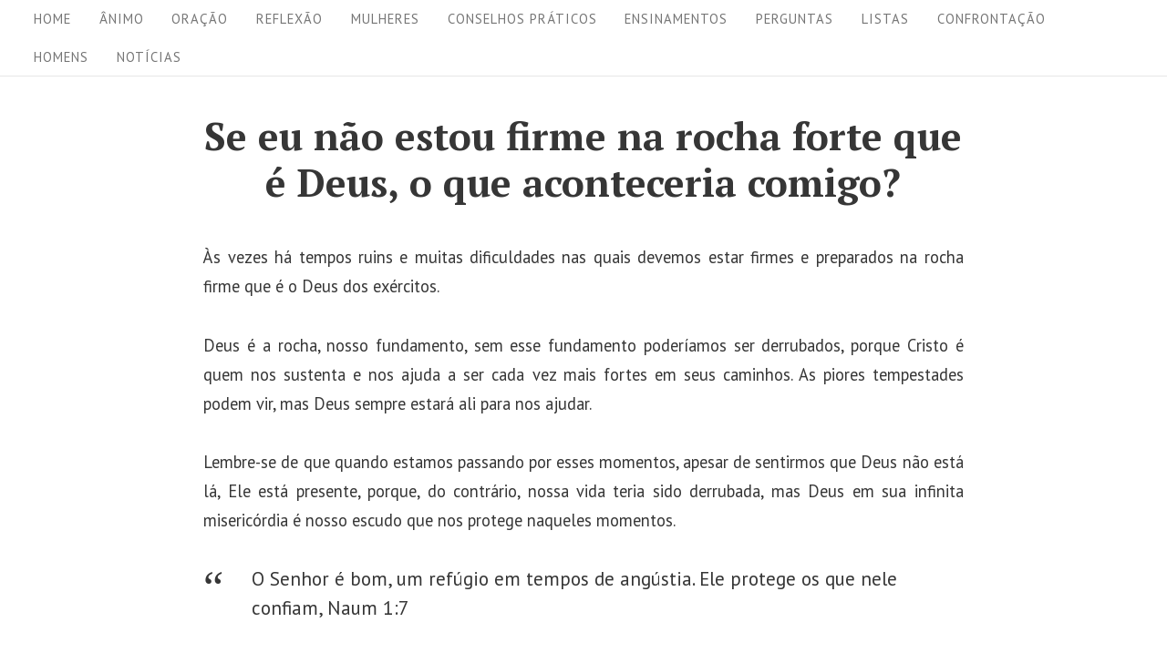

--- FILE ---
content_type: text/vtt; charset=utf-8
request_url: https://video-meta.open.video/caption/oMyGVq47sZqG/23d41a427611bf8edbecfd8f32ad4797_pt.vtt
body_size: 20937
content:
WEBVTT

00:04.470 --> 00:07.319
[Música]

00:07.319 --> 00:10.240
Leitura do livro de Josué. Naqueles

00:10.240 --> 00:12.960
dias, o Senhor disse a Josué: "Hoje

00:12.960 --> 00:15.080
começarei a exaltar-te diante de todo

00:15.080 --> 00:17.039
Israel, para que saibas que estou

00:17.039 --> 00:19.760
contigo, assim como estive com Moisés.

00:19.760 --> 00:22.199
Tu ordena aos sacerdotes que levam a

00:22.199 --> 00:24.960
arca da aliança, dizendo-lhes: "Quando

00:24.960 --> 00:27.359
chegardes à beira das águas do Jordão,

00:27.359 --> 00:30.679
ficai parados ali". Depois, Josué disse

00:30.679 --> 00:33.120
aos filhos de Israel: "Aproximai-vos

00:33.120 --> 00:35.239
para ouvir as palavras do Senhor vosso

00:35.239 --> 00:38.760
Deus." E acrescentou: "Nisto sabereis

00:38.760 --> 00:40.800
que o Deus vivo está no meio de vós e

00:40.800 --> 00:42.760
que ele expulsará da vossa presença os

00:42.760 --> 00:45.559
cananeus. Eis que a arca da aliança do

00:45.559 --> 00:47.800
Senhor de toda a terra vai atravessar o

00:47.800 --> 00:50.559
Jordão adiante de vós. E logo que os

00:50.559 --> 00:53.160
sacerdotes que levam a arca do Senhor de

00:53.160 --> 00:55.320
toda a terra tocarem com a planta dos

00:55.320 --> 00:57.399
pés as águas do Jordão, elas se

00:57.399 --> 01:00.039
dividirão. As águas da parte de baixo

01:00.039 --> 01:02.199
continuarão a correr, mas as que vêm de

01:02.199 --> 01:05.478
cima pararão, formando uma barragem.

01:05.479 --> 01:07.320
Quando o povo levantou o acampamento

01:07.320 --> 01:09.880
para passar o rio Jordão, os sacerdotes

01:09.880 --> 01:12.159
que levavam a arca da aliança puseram-se

01:12.159 --> 01:14.680
à frente de todo o povo. Quando chegaram

01:14.680 --> 01:16.960
ao rio Jordão, e os pés do sacerdote se

01:16.960 --> 01:19.080
molharam nas águas da margem, pois o

01:19.080 --> 01:21.240
Jordão transborda e inunda suas margens

01:21.240 --> 01:23.520
durante todo o tempo da colheita. Então

01:23.520 --> 01:26.560
as águas que vinham de cima pararam,

01:26.560 --> 01:29.040
formando uma grande barragem até Adã,

01:29.040 --> 01:31.360
cidade que fica ao lado de Sartã, e as

01:31.360 --> 01:33.560
que estavam na parte de baixo desceram

01:33.560 --> 01:36.280
para o mar da Arabá. o mar salgado até

01:36.280 --> 01:39.119
secarem completamente. Então o povo

01:39.119 --> 01:42.040
atravessou frente a Jericó, e os

01:42.040 --> 01:44.240
sacerdotes que levavam a arca da aliança

01:44.240 --> 01:46.240
do Senhor conservaram-se firme sobre a

01:46.240 --> 01:48.840
terra seca, no meio do rio, e ali

01:48.840 --> 01:50.680
permaneceram até que todo Israel

01:50.680 --> 01:52.920
acabasse de atravessar o rio Jordão a pé

01:52.920 --> 01:56.560
enxuto. Palavra do Senhor. Graças a

01:56.560 --> 01:57.670
Deus.

01:57.670 --> 02:05.560
[Música]

02:05.560 --> 02:08.200
Proclamação do Evangelho de Jesus Cristo

02:08.200 --> 02:11.840
segundo São Mateus. Glória a vós,

02:11.840 --> 02:14.280
Senhor. Naquele tempo, Pedro

02:14.280 --> 02:16.760
aproximou-se de Jesus e perguntou:

02:16.760 --> 02:19.560
"Senhor, quantas vezes devo perdoar se

02:19.560 --> 02:22.360
meu irmão pecar contra mim?" Até sete

02:22.360 --> 02:26.120
vezes? Jesus respondeu: "Não te digo até

02:26.120 --> 02:29.879
sete vezes, mas até 70 vezes sete,

02:29.879 --> 02:31.879
porque o reino dos céus é como um rei

02:31.879 --> 02:34.200
que resolveu acertar as contas com seus

02:34.200 --> 02:37.280
empregados. Quando começou o acerto,

02:37.280 --> 02:39.000
trouxeram-lhe um que lhe devia uma

02:39.000 --> 02:41.640
enorme fortuna. Como o empregado não

02:41.640 --> 02:43.800
tivesse com que pagar, o patrão mandou

02:43.800 --> 02:46.280
que fosse vendido como escravo, junto

02:46.280 --> 02:48.040
com a mulher e os filhos e tudo que

02:48.040 --> 02:51.040
possuía para que pagasse a dívida. O

02:51.040 --> 02:54.440
empregado, porém, caiu aos pés do patrão

02:54.440 --> 02:58.680
e, prostrado, suplicava: "Dá-me um prazo

02:58.680 --> 03:02.599
e eu te pagarei tudo". Diante disso, o

03:02.599 --> 03:04.959
patrão teve compaixão, soltou o

03:04.959 --> 03:07.480
empregado e perdoou-lhe a dívida. Ao

03:07.480 --> 03:10.000
sair dali, aquele empregado encontrou um

03:10.000 --> 03:11.640
dos seus companheiros que lhe devia

03:11.640 --> 03:14.440
apenas 100 moedas. Ele o agarrou e

03:14.440 --> 03:17.560
começou a sufocá-lo, dizendo: "Paga o

03:17.560 --> 03:19.400
que me deves".

03:19.400 --> 03:22.120
O companheiro, caindo aos seus pés,

03:22.120 --> 03:25.400
suplicava: "Dá-me um prazo e eu te

03:25.400 --> 03:27.200
pagarei".

03:27.200 --> 03:30.239
Mas o empregado não quis saber disso.

03:30.239 --> 03:33.159
Saiu e mandou jogá-lo na prisão até que

03:33.159 --> 03:35.720
pagasse o que devia. Vendo o que havia

03:35.720 --> 03:38.480
acontecido, os outros empregados ficaram

03:38.480 --> 03:41.200
muito tristes, procuraram o patrão e lhe

03:41.200 --> 03:43.799
contaram tudo. Então o patrão mandou

03:43.799 --> 03:45.959
chamá-lo e lhe disse: "Epregado

03:45.959 --> 03:48.200
perverso, eu te perdoei toda a tua

03:48.200 --> 03:51.040
dívida porque tu me suplicaste. Não

03:51.040 --> 03:53.480
devias tu também ter compaixão do teu

03:53.480 --> 03:55.959
companheiro? Como eu tive compaixão de

03:55.959 --> 03:58.879
ti?" O patrão indignou-se e mandou

03:58.879 --> 04:00.319
entregar aquele empregado aos

04:00.319 --> 04:03.239
torturadores até que pagasse toda a sua

04:03.239 --> 04:05.640
dívida. É assim que o meu Pai, que está

04:05.640 --> 04:08.159
nos céus fará convosco, se cada um não

04:08.159 --> 04:11.120
perdoar de coração ao seu irmão.

04:11.120 --> 04:14.239
19 Ao terminar estes discursos, Jesus

04:14.239 --> 04:15.920
deixou a Galileia e veio para o

04:15.920 --> 04:18.600
território da Judeia, além do Jordão.

04:18.600 --> 04:22.240
Palavra da salvação. Glória a vós,

04:22.240 --> 04:25.240
Senhor.

04:25.830 --> 04:31.080
[Música]

04:31.080 --> 04:33.919
Queridos irmãos e irmãs em Cristo,

04:33.919 --> 04:36.479
imaginem-se diante de um rio turbulento,

04:36.479 --> 04:39.000
suas águas correndo impetuosamente,

04:39.000 --> 04:41.400
formando redemoinhos e ondas que parecem

04:41.400 --> 04:43.840
impossíveis de atravessar atrás de

04:43.840 --> 04:47.560
vocês, o passado conhecido, mas já

04:47.560 --> 04:50.720
superado. À frente, do outro lado das

04:50.720 --> 04:53.680
águas, uma terra prometida, cheia de

04:53.680 --> 04:57.039
possibilidades, mas ainda desconhecida.

04:57.039 --> 05:00.320
E vocês se perguntam: "Como atravessar?

05:00.320 --> 05:02.440
Como passar de onde estão? Para onde

05:02.440 --> 05:05.120
Deus os está chamando?" Esta imagem

05:05.120 --> 05:06.919
poderosa do rio Jordão, em nossa

05:06.919 --> 05:09.000
primeira leitura hoje, não é apenas uma

05:09.000 --> 05:10.479
história antiga de um povo que

05:10.479 --> 05:12.759
atravessou um rio. É uma metáfora

05:12.759 --> 05:14.880
profunda da jornada espiritual que cada

05:14.880 --> 05:17.639
um de nós é chamado a fazer. Uma jornada

05:17.639 --> 05:20.759
que exige fé, coragem e, como veremos no

05:20.759 --> 05:23.280
Evangelho, um coração transformado pelo

05:23.280 --> 05:25.800
perdão. Josué recebe de Deus uma

05:25.800 --> 05:28.280
promessa extraordinária. Hoje começarei

05:28.280 --> 05:30.160
a engrandecer-te aos olhos de todo

05:30.160 --> 05:32.880
Israel, para que saibam que assim como

05:32.880 --> 05:35.000
estive com Moisés, também estarei

05:35.000 --> 05:36.560
contigo.

05:36.560 --> 05:39.800
Que declaração poderosa. Deus não estava

05:39.800 --> 05:42.400
apenas prometendo estar presente, estava

05:42.400 --> 05:44.600
prometendo manifestar sua presença de

05:44.600 --> 05:47.720
forma visível e inequívoca. Mas notem

05:47.720 --> 05:49.960
algo fascinante. Deus poderia ter

05:49.960 --> 05:51.479
simplesmente secado o rio

05:51.479 --> 05:54.080
antecipadamente, criando uma passagem

05:54.080 --> 05:57.240
fácil para o povo. Em vez disso, ele

05:57.240 --> 06:00.160
escolhe o método que requer fé ativa. Os

06:00.160 --> 06:02.319
sacerdotes devem carregar a arca da

06:02.319 --> 06:05.319
aliança e pisar nas águas primeiro.

06:05.319 --> 06:07.639
Somente quando seus pés tocarem as águas

06:07.639 --> 06:10.199
do Jordão é que o rio se abrirá. Que

06:10.199 --> 06:13.400
lição profunda sobre a natureza da fé.

06:13.400 --> 06:15.400
Deus frequentemente nos chama a dar o

06:15.400 --> 06:17.759
primeiro passo antes de vermos o caminho

06:17.759 --> 06:20.400
completamente claro. Ele nos convida a

06:20.400 --> 06:21.880
confiar nele mesmo quando as

06:21.880 --> 06:24.400
circunstâncias parecem impossíveis,

06:24.400 --> 06:26.400
mesmo quando as águas de nossas vidas

06:26.400 --> 06:29.000
estão agitadas e ameaçadoras.

06:29.000 --> 06:31.280
Pensem em suas próprias vidas por um

06:31.280 --> 06:33.680
momento. Que rios vocês estão

06:33.680 --> 06:36.360
enfrentando hoje? Talvez seja uma

06:36.360 --> 06:38.800
situação financeira difícil que parece

06:38.800 --> 06:40.960
impossível de superar. P um

06:40.960 --> 06:43.319
relacionamento ferido que precisa de

06:43.319 --> 06:46.000
cura. Pu uma decisão importante que

06:46.000 --> 06:48.479
vocês têm que tomar, mas o caminho não

06:48.479 --> 06:52.000
está claro. Ou ainda a luta para perdoar

06:52.000 --> 06:54.880
alguém que os machucou profundamente. É

06:54.880 --> 06:56.919
precisamente neste último ponto que

06:56.919 --> 06:59.199
nossa leitura do Evangelho se conecta de

06:59.199 --> 07:01.039
forma brilhante com a travessia do

07:01.039 --> 07:03.639
Jordão. Pedro se aproxima de Jesus com

07:03.639 --> 07:05.440
uma pergunta que revela tanto sua

07:05.440 --> 07:07.479
generosidade quanto suas limitações

07:07.479 --> 07:10.280
humanas. Senhor, se meu irmão pecar

07:10.280 --> 07:12.360
contra mim, quantas vezes devo

07:12.360 --> 07:16.039
perdoá-lo? Até sete vezes, Pedro

07:16.039 --> 07:18.199
provavelmente se sentia bastante

07:18.199 --> 07:21.319
magnânimo. A tradição rabínica da época

07:21.319 --> 07:24.720
sugeria perdoar até três vezes. Pedro

07:24.720 --> 07:27.599
mais que dobrou essa expectativa.

07:27.599 --> 07:31.080
Sete. O número da perfeição bíblica.

07:31.080 --> 07:33.639
Certamente isso seria suficiente para

07:33.639 --> 07:36.319
impressionar o mestre, mas a resposta de

07:36.319 --> 07:38.080
Jesus é de deixar qualquer um sem

07:38.080 --> 07:41.360
fôlego. Não te digo até sete vezes, mas

07:41.360 --> 07:45.000
até 70 vezes 7. Jesus não está

07:45.000 --> 07:47.800
estabelecendo um novo limite matemático.

07:47.800 --> 07:50.039
Está abolindo completamente a ideia de

07:50.039 --> 07:52.680
limites no perdão. Está dizendo que o

07:52.680 --> 07:55.000
perdão deve ser tão ilimitado quanto o

07:55.000 --> 07:58.000
amor de Deus por nós. Para ilustrar este

07:58.000 --> 08:00.879
princípio revolucionário, Jesus conta a

08:00.879 --> 08:03.720
parábola do servo impiedoso, um homem

08:03.720 --> 08:06.280
que devia uma quantia astronômica 10.000

08:06.280 --> 08:08.599
1 talentos, equivalente a milhões de

08:08.599 --> 08:11.199
jornadas de trabalho, é completamente

08:11.199 --> 08:14.080
perdoado de sua dívida. Mas este mesmo

08:14.080 --> 08:16.599
homem, momentos depois, exige

08:16.599 --> 08:18.879
violentamente o pagamento de uma dívida

08:18.879 --> 08:21.400
insignificante de um colega. Esta

08:21.400 --> 08:23.840
parábola é um espelho que reflete nossa

08:23.840 --> 08:26.720
própria condição espiritual. Todos nós

08:26.720 --> 08:29.280
somos devedores de uma dívida impagável

08:29.280 --> 08:32.680
diante de Deus. nossos pecados, nossas

08:32.680 --> 08:35.919
falhas, nossa rebeldia. Tudo isso criou

08:35.919 --> 08:37.599
um abismo que nunca poderíamos

08:37.599 --> 08:40.360
atravessar por nossos próprios méritos.

08:40.360 --> 08:43.360
E no entanto, Deus, em sua misericórdia

08:43.360 --> 08:46.040
infinita, perdoou completamente nossa

08:46.040 --> 08:48.880
dívida através do sacrifício de Cristo.

08:48.880 --> 08:50.680
Aqui está a conexão profunda entre as

08:50.680 --> 08:52.959
duas leituras. Assim como o povo de

08:52.959 --> 08:55.040
Israel precisou atravessar o Jordão para

08:55.040 --> 08:57.120
entrar na terra prometida, nós

08:57.120 --> 08:58.760
precisamos atravessar as águas

08:58.760 --> 09:00.519
turbulentas do perdão para entrar

09:00.519 --> 09:03.519
plenamente no reino de Deus. O perdão é

09:03.519 --> 09:06.320
nossa travessia do Jordão. É o momento

09:06.320 --> 09:08.480
em que colocamos nossos pés nas águas

09:08.480 --> 09:11.079
agitadas da dor, da mágoa, do

09:11.079 --> 09:13.720
ressentimento, confiando que Deus abrirá

09:13.720 --> 09:16.079
um caminho. É o ato de fé que nos

09:16.079 --> 09:18.440
liberta do passado e nos permite avançar

09:18.440 --> 09:20.240
para o futuro que Deus tem preparado

09:20.240 --> 09:23.640
para nós. Mas assim como a travessia do

09:23.640 --> 09:27.040
Jordão, o perdão não é fácil. Requer que

09:27.040 --> 09:29.360
demos o primeiro passo, mesmo quando não

09:29.360 --> 09:32.040
vemos como será possível. requer que

09:32.040 --> 09:34.200
confiemos em Deus, mesmo quando nossos

09:34.200 --> 09:36.360
sentimentos gritam por justiça ou

09:36.360 --> 09:39.440
vingança. Pensem por um momento, quem

09:39.440 --> 09:41.720
são as pessoas em suas vidas que vocês

09:41.720 --> 09:44.440
precisam perdoar? Talvez seja um membro

09:44.440 --> 09:46.240
da família que os decepcionou

09:46.240 --> 09:50.000
profundamente, um amigo que os traiu? um

09:50.000 --> 09:53.240
colega que os prejudicou, ou talvez seja

09:53.240 --> 09:55.720
vocês mesmos lutando para aceitar o

09:55.720 --> 09:57.839
perdão de Deus por algo que fizeram no

09:57.839 --> 10:00.279
passado. O perdão não significa

10:00.279 --> 10:02.640
minimizar a dor ou fingir que a ofensa

10:02.640 --> 10:05.120
nunca aconteceu. Não significa

10:05.120 --> 10:06.760
necessariamente restaurar um

10:06.760 --> 10:08.920
relacionamento ao que era antes,

10:08.920 --> 10:11.200
especialmente se isso colocaria vocês em

10:11.200 --> 10:14.399
perigo. O perdão é uma decisão, um ato

10:14.399 --> 10:16.640
da vontade alinhado com a vontade de

10:16.640 --> 10:19.360
Deus. é escolher liberar a pessoa da

10:19.360 --> 10:21.920
dívida que ela tem conosco, assim como

10:21.920 --> 10:23.959
Deus nos liberou de nossa dívida com

10:23.959 --> 10:27.320
ele. E aqui está o paradoxo maravilhoso.

10:27.320 --> 10:29.880
Quando perdoamos, somos nós que somos

10:29.880 --> 10:33.320
libertados. O rancor, a amargura, o

10:33.320 --> 10:36.120
desejo de vingança. Todos esses são como

10:36.120 --> 10:38.079
correntes pesadas que nos prendem ao

10:38.079 --> 10:40.720
passado, impedindo-nos de avançar para o

10:40.720 --> 10:43.440
futuro que Deus tem preparado. Imaginem

10:43.440 --> 10:45.560
os israelitas tentando atravessar o

10:45.560 --> 10:48.000
Jordão, carregando pedras pesadas nas

10:48.000 --> 10:51.839
costas. Seria impossível. Da mesma

10:51.839 --> 10:54.079
forma, não podemos atravessar para a

10:54.079 --> 10:56.279
nova vida que Deus tem para nós enquanto

10:56.279 --> 10:58.160
estivermos carregando o peso do não

10:58.160 --> 11:00.839
perdão. Quando os sacerdotes pisaram nas

11:00.839 --> 11:02.920
águas do Jordão, algo milagroso

11:02.920 --> 11:05.480
aconteceu. As águas que vinham de cima

11:05.480 --> 11:08.200
pararam e se amontoaram bem longe. E as

11:08.200 --> 11:10.560
águas que desciam para o mar daá, o mar

11:10.560 --> 11:14.279
salgado, foram completamente cortadas.

11:14.279 --> 11:16.600
Deus não apenas abriu um caminho, ele

11:16.600 --> 11:18.880
criou um espaço seguro e seco para que

11:18.880 --> 11:21.760
todo o povo pudesse atravessar. Da mesma

11:21.760 --> 11:24.120
forma, quando damos o passo de fé do

11:24.120 --> 11:26.639
perdão, Deus faz algo milagroso em

11:26.639 --> 11:29.399
nossos corações. Ele não apenas nos

11:29.399 --> 11:31.720
capacita a perdoar uma vez, ele

11:31.720 --> 11:34.000
transforma nossa própria natureza,

11:34.000 --> 11:36.399
tornando-nos pessoas caracterizadas pelo

11:36.399 --> 11:39.040
perdão. Mas notem algo importante na

11:39.040 --> 11:41.760
narrativa de Josué. Os sacerdotes não

11:41.760 --> 11:43.760
apenas entraram na água e saíram

11:43.760 --> 11:46.399
rapidamente, eles ficaram parados no

11:46.399 --> 11:48.639
meio do Jordão, segurando a arca da

11:48.639 --> 11:50.880
aliança, enquanto todo o povo

11:50.880 --> 11:53.800
atravessava. Eles permaneceram firmes em

11:53.800 --> 11:55.959
sua posição até que a última pessoa

11:55.959 --> 11:58.760
estivesse segura do outro lado. Esta é

11:58.760 --> 12:00.839
uma imagem poderosa de liderança

12:00.839 --> 12:04.360
espiritual e sacrifício. Às vezes, somos

12:04.360 --> 12:07.079
chamados a ser como esses sacerdotes, a

12:07.079 --> 12:09.240
permanecer firmes na posição difícil do

12:09.240 --> 12:12.120
perdão, não apenas por nós mesmos, mas

12:12.120 --> 12:14.199
para que outros possam encontrar cura e

12:14.199 --> 12:16.600
libertação. Quantas famílias foram

12:16.600 --> 12:18.519
transformadas porque alguém escolheu

12:18.519 --> 12:20.079
quebrar o ciclo de mágoa e

12:20.079 --> 12:22.839
ressentimento? Quantas comunidades foram

12:22.839 --> 12:24.800
curadas porque alguém deu o primeiro

12:24.800 --> 12:27.399
passo em direção à reconciliação?

12:27.399 --> 12:29.120
Quantas gerações futuras foram

12:29.120 --> 12:31.320
abençoadas porque alguém se recusou a

12:31.320 --> 12:34.040
passar adiante a bagagem do não perdão?

12:34.040 --> 12:37.000
Meus queridos irmãos e irmãs, hoje vocês

12:37.000 --> 12:39.839
estão diante de seu próprio Jordão. Do

12:39.839 --> 12:43.079
outro lado estão a liberdade, a paz, a

12:43.079 --> 12:45.839
alegria que vem de um coração perdoador.

12:45.839 --> 12:48.560
Mas para chegar lá vocês precisam dar o

12:48.560 --> 12:51.440
primeiro passo nas águas turbulentas.

12:51.440 --> 12:54.440
Talvez vocês digam: "Padre, você não

12:54.440 --> 12:57.240
sabe o que essa pessoa me fez. A dor é

12:57.240 --> 13:01.160
profunda demais, a ferida muito recente

13:01.160 --> 13:04.199
e vocês podem estar certos, mas

13:04.199 --> 13:06.600
lembrem-se, não estão atravessando

13:06.600 --> 13:09.399
sozinhos. O mesmo Deus que esteve com

13:09.399 --> 13:12.040
Moisés, que esteve com Josué, que

13:12.040 --> 13:13.959
prometeu estar conosco até o fim dos

13:13.959 --> 13:17.360
tempos, está com vocês. O perdão não é

13:17.360 --> 13:20.440
um sentimento, é uma decisão. Não

13:20.440 --> 13:23.040
precisam sentir vontade de perdoar para

13:23.040 --> 13:25.680
começar o processo. Comecem com uma

13:25.680 --> 13:28.600
oração simples. Senhor, eu escolho

13:28.600 --> 13:31.320
perdoar essa pessoa. Não sinto isso

13:31.320 --> 13:33.480
ainda em meu coração, mas escolho

13:33.480 --> 13:36.680
obedecer a sua palavra. Ajuda-me neste

13:36.680 --> 13:39.360
processo. E assim como as águas do

13:39.360 --> 13:41.279
Jordão se abriram quando os pés dos

13:41.279 --> 13:44.160
sacerdotes as tocaram, vocês descobrirão

13:44.160 --> 13:45.800
que Deus começa a trabalhar em seus

13:45.800 --> 13:47.519
corações no momento em que dão esse

13:47.519 --> 13:50.279
passo de obediência. Que possamos ser um

13:50.279 --> 13:53.519
povo caracterizado pelo perdão radical.

13:53.519 --> 13:55.959
Que nossas vidas sejam testemunhos vivos

13:55.959 --> 13:59.240
da graça transformadora de Deus. Que

13:59.240 --> 14:01.320
como o povo de Israel possamos

14:01.320 --> 14:03.160
atravessar nossas próprias águas

14:03.160 --> 14:05.360
impossíveis e entrar na terra prometida

14:05.360 --> 14:07.560
de relacionamentos curados e corações

14:07.560 --> 14:10.680
livres. E que a paz de Deus, que excede

14:10.680 --> 14:13.279
todo entendimento, guarde seus corações

14:13.279 --> 14:16.800
e mentes em Cristo Jesus, hoje e sempre.

14:16.800 --> 14:19.800
Amém.

14:20.080 --> 14:26.800
[Música]

14:26.800 --> 14:29.399
São Miguel Arcanjo, defendei-nos no

14:29.399 --> 14:32.720
combate. Sede o nosso refúgio contra as

14:32.720 --> 14:35.440
maldades e ciladas do demônio.

14:35.440 --> 14:37.680
Ordene-lhe Deus, instantemente o

14:37.680 --> 14:40.360
pedimos. E vós, príncipe da milícia

14:40.360 --> 14:43.600
celeste, pela virtude divina, precipitai

14:43.600 --> 14:46.600
no inferno a Satanás e aos outros

14:46.600 --> 14:49.120
espíritos malignos que andam pelo mundo

14:49.120 --> 14:53.210
para perder as almas. Amém.

14:53.210 --> 15:00.460
[Música]

15:03.670 --> 15:16.928
[Música]


--- FILE ---
content_type: text/vtt; charset=utf-8
request_url: https://video-meta.open.video/caption/TUq6sCSP27UO/a031028af4a4663191411fb657a22123_pt.vtt
body_size: 20197
content:
WEBVTT

00:04.470 --> 00:07.279
[Música]

00:07.279 --> 00:10.440
Leitura do livro dos juízes. Naqueles

00:10.440 --> 00:12.960
dias, veio o anjo do Senhor e sentou-se

00:12.960 --> 00:15.360
debaixo de um carvalho que havia em Éfra

00:15.360 --> 00:17.760
e pertencia a Joás, da família de

00:17.760 --> 00:21.039
Abieser. Gedião, seu filho, estava

00:21.039 --> 00:23.320
sacudindo e limpando o trigo na eira

00:23.320 --> 00:25.720
para o esconder dos madianitas, quando o

00:25.720 --> 00:28.119
anjo do Senhor lhe apareceu e disse: "O

00:28.119 --> 00:31.599
Senhor está contigo. Valente guerreiro.

00:31.599 --> 00:33.960
Gedião respondeu: "Se o Senhor está

00:33.960 --> 00:37.200
conosco, peço-te, Senhor, que me digas

00:37.200 --> 00:40.000
por nos aconteceu tudo isto. Onde estão

00:40.000 --> 00:42.079
aquelas tuas maravilhas que nossos pais

00:42.079 --> 00:44.879
nos contaram, dizendo: "O Senhor nos

00:44.879 --> 00:48.039
tirou do Egito? Mas agora o Senhor nos

00:48.039 --> 00:50.239
abandonou e nos entregou nas mãos dos

00:50.239 --> 00:52.239
madianitas."

00:52.239 --> 00:54.039
Então o Senhor voltou-se para ele e

00:54.039 --> 00:56.760
disse: "Vai, e com essa força que tens

00:56.760 --> 00:59.559
livre Israel da mão dos madianitas.

00:59.559 --> 01:02.000
Sou eu que te envio.

01:02.000 --> 01:05.400
Gedião replicou-lhe: Dize-me, te peço,

01:05.400 --> 01:07.680
meu Senhor, como poderei eu libertar

01:07.680 --> 01:10.360
Israel? Minha família é a mais humilde

01:10.360 --> 01:13.200
de Manassés e eu sou o último na casa de

01:13.200 --> 01:16.560
meu pai. O Senhor lhe respondeu: Eu

01:16.560 --> 01:18.880
estarei contigo, e tu derrotarás os

01:18.880 --> 01:22.159
madianitas como se fossem um só homem.

01:22.159 --> 01:24.680
E Gedião prosseguiu. Se achei graça

01:24.680 --> 01:27.040
diante de ti, dá-me um sinal de que és

01:27.040 --> 01:29.560
tu que falas comigo. Não te afastes

01:29.560 --> 01:32.560
daqui até que eu volte com uma oferenda

01:32.560 --> 01:34.479
para te apresentar.

01:34.479 --> 01:37.240
E o Senhor respondeu: "Ficarei aqui até

01:37.240 --> 01:39.040
voltares".

01:39.040 --> 01:42.240
Gedião retirou-se, preparou um cabrito e

01:42.240 --> 01:44.680
com uma medida de farinha, fez pães

01:44.680 --> 01:47.680
ásimos, pôs a carne num cesto e o caldo

01:47.680 --> 01:50.520
numa vasilha, levou tudo para debaixo do

01:50.520 --> 01:53.159
carvalho e lhe apresentou. O anjo do

01:53.159 --> 01:55.360
Senhor lhe disse: "Toma a carne e os

01:55.360 --> 01:58.159
pães ásimos, coloca sobre esta pedra e

01:58.159 --> 02:01.240
derrama por cima o caldo." E Gedião

02:01.240 --> 02:04.240
assim fez. O anjo do Senhor estendeu a

02:04.240 --> 02:06.200
ponta da vara que tinha na mão e tocou

02:06.200 --> 02:09.360
na carne e nos pães ásimos. Levantou-se

02:09.360 --> 02:11.800
então o fogo da pedra e consumiu a carne

02:11.800 --> 02:14.400
e os pães. E o anjo do Senhor

02:14.400 --> 02:17.440
desapareceu da sua vista. Percebendo que

02:17.440 --> 02:20.280
era o anjo do Senhor, Gedião exclamou:

02:20.280 --> 02:22.920
Ai de mim, Senhor Deus. Porque viu o

02:22.920 --> 02:26.120
anjo do Senhor face a face. Mas o Senhor

02:26.120 --> 02:29.080
lhe disse: "A paz esteja contigo. Não

02:29.080 --> 02:32.200
tenhas medo, não morrerás".

02:32.200 --> 02:34.680
Então Gedião construiu ali mesmo o altar

02:34.680 --> 02:38.440
ao Senhor e o chamou: O Senhor é paz.

02:38.440 --> 02:42.470
Palavra do Senhor. Graças a Deus.

02:42.470 --> 02:49.599
[Música]

02:49.599 --> 02:52.239
Proclamação do Evangelho de Jesus Cristo

02:52.239 --> 02:55.840
segundo São Mateus. Glória a vós,

02:55.840 --> 02:58.959
Senhor. Naquele tempo, Jesus disse aos

02:58.959 --> 03:01.640
discípulos: "Em verdade vos digo,

03:01.640 --> 03:03.640
dificilmente um rico entrará no reino

03:03.640 --> 03:06.879
dos céus. E digo ainda, é mais fácil um

03:06.879 --> 03:09.200
camelo entrar pelo buraco de uma agulha

03:09.200 --> 03:12.440
do que um rico entrar no reino de Deus."

03:12.440 --> 03:14.760
Ouvindo isso, os discípulos ficaram

03:14.760 --> 03:18.159
muito espantados e perguntaram: "Então,

03:18.159 --> 03:21.400
quem pode ser salvo?" Jesus olhou para

03:21.400 --> 03:23.720
eles e disse: "Para os homens isso é

03:23.720 --> 03:25.840
impossível, mas para Deus tudo é

03:25.840 --> 03:27.360
possível".

03:27.360 --> 03:30.319
Pedro tomou a palavra e disse a Jesus:

03:30.319 --> 03:34.159
"Vê, nós deixamos tudo e te seguimos. O

03:34.159 --> 03:36.720
que haveremos de receber?"

03:36.720 --> 03:39.599
Jesus respondeu: "Em verdade vos digo,

03:39.599 --> 03:41.560
quando o mundo for renovado e o Filho do

03:41.560 --> 03:44.000
Homem se sentar no trono de sua glória,

03:44.000 --> 03:46.879
também vós que me seguistes, havereis de

03:46.879 --> 03:49.560
sentar-vos em 12 tronos para julgar as

03:49.560 --> 03:52.120
12 tribos de Israel. E todo aquele que

03:52.120 --> 03:56.280
tiver deixado casas, irmãos, irmãs, pai,

03:56.280 --> 03:59.560
mãe, filhos, campos, por causa do meu

03:59.560 --> 04:02.079
nome, receberá 100 vezes mais e terá

04:02.079 --> 04:04.640
como herança a vida eterna. Muitos que

04:04.640 --> 04:08.239
agora são os primeiros serão os últimos.

04:08.239 --> 04:10.920
E muitos que agora são os últimos serão

04:10.920 --> 04:13.000
os primeiros.

04:13.000 --> 04:16.639
Palavra da salvação. Glória a vós,

04:16.639 --> 04:17.890
Senhor.

04:17.890 --> 04:24.419
[Música]

04:25.199 --> 04:28.160
Queridos irmãos e irmãs em Cristo,

04:28.160 --> 04:31.440
imaginem-se diante de um espelho mágico.

04:31.440 --> 04:33.479
Não um espelho comum que apenas reflete

04:33.479 --> 04:35.759
nossa aparência física, mas um espelho

04:35.759 --> 04:37.960
que revela quem realmente somos no mais

04:37.960 --> 04:39.960
profundo de nosso ser, nossas

04:39.960 --> 04:42.880
inseguranças, nossos medos. mas também

04:42.880 --> 04:45.759
nosso potencial inexplorado. As leituras

04:45.759 --> 04:47.800
de hoje nos convidam a olhar através

04:47.800 --> 04:50.479
deste espelho divino, onde Deus nos vê

04:50.479 --> 04:53.240
não apenas como somos, mas como podemos

04:53.240 --> 04:55.919
nos tornar. Na primeira leitura,

04:55.919 --> 04:57.919
encontramos Gideão em um momento de

04:57.919 --> 05:00.720
profunda crise nacional e pessoal.

05:00.720 --> 05:03.360
Israel está oprimido pelos midianitas há

05:03.360 --> 05:07.720
7 anos. O povo vive escondido, com medo,

05:07.720 --> 05:10.840
reduzido à pobreza e ao desespero. E é

05:10.840 --> 05:13.199
neste contexto que encontramos Gideão,

05:13.199 --> 05:14.840
não em um campo de batalha como um

05:14.840 --> 05:17.520
guerreiro corajoso, mas escondido,

05:17.520 --> 05:19.880
malhando o trigo no lagar, longe dos

05:19.880 --> 05:23.840
olhos dos inimigos. Que imagem poderosa!

05:23.840 --> 05:26.160
O lagar era o lugar onde se pisava uvas

05:26.160 --> 05:28.639
para fazer vinho, um lugar baixo e

05:28.639 --> 05:31.600
escondido. Gideão está literalmente no

05:31.600 --> 05:34.199
fundo do poço, fazendo o que pode para

05:34.199 --> 05:36.880
sobreviver. E é exatamente neste momento

05:36.880 --> 05:39.120
de aparente fraqueza e insignificância

05:39.120 --> 05:41.199
que o anjo do Senhor aparece e o saúda

05:41.199 --> 05:43.199
com palavras que devem ter soado quase

05:43.199 --> 05:46.120
sarcásticas. O Senhor está contigo,

05:46.120 --> 05:48.120
valente guerreiro.

05:48.120 --> 05:50.080
Posso imaginar a expressão de

05:50.080 --> 05:52.880
incredulidade no rosto de Gideão.

05:52.880 --> 05:56.600
Valente guerreiro, eu, você está vendo

05:56.600 --> 05:59.720
onde estou? Estou escondido, malhando o

05:59.720 --> 06:01.680
trigo no lagar porque tenho medo dos

06:01.680 --> 06:03.639
midianitas.

06:03.639 --> 06:05.600
Mas Deus vem em Gideão, não o homem

06:05.600 --> 06:07.960
covarde que ele pensa ser, mas o

06:07.960 --> 06:10.400
libertador que ele pode se tornar. A

06:10.400 --> 06:12.440
resposta de Gideão revela sua luta

06:12.440 --> 06:15.560
interior. Ah, meu Senhor, se o Senhor

06:15.560 --> 06:18.000
está conosco, por que nos aconteceu tudo

06:18.000 --> 06:21.680
isso? Quantas vezes fazemos esta mesma

06:21.680 --> 06:23.680
pergunta quando enfrentamos

06:23.680 --> 06:25.880
dificuldades, quando nos sentimos

06:25.880 --> 06:28.120
abandonados, quando a vida parece

06:28.120 --> 06:30.639
injusta? Questionamos a presença e o

06:30.639 --> 06:34.120
cuidado de Deus. Mas vejam a resposta de

06:34.120 --> 06:36.919
Deus. Ele não oferece uma explicação

06:36.919 --> 06:40.120
teológica complexa sobre o sofrimento.

06:40.120 --> 06:42.759
Em vez disso, ele faz algo ainda mais

06:42.759 --> 06:45.319
extraordinário. Ele chama Gideão para

06:45.319 --> 06:48.319
ser parte da solução. Vai com esta força

06:48.319 --> 06:50.639
que tens e salva Israel da opressão de

06:50.639 --> 06:54.360
Madiã. Não sou eu que te envio?

06:54.360 --> 06:57.400
Esta força que tens? Que palavras

06:57.400 --> 06:59.039
interessantes.

06:59.039 --> 07:02.440
Gideão não se sente forte. Ele se sente

07:02.440 --> 07:05.720
fraco, insignificante, da menor família

07:05.720 --> 07:08.599
de Manassés. Mas Deus vê uma força em

07:08.599 --> 07:10.599
Gideão que o próprio Gideão não

07:10.599 --> 07:14.120
reconhece. É a força da fé, mesmo que

07:14.120 --> 07:17.319
pequena. É a força de alguém que, apesar

07:17.319 --> 07:20.080
de suas dúvidas, está disposto a ouvir e

07:20.080 --> 07:23.120
responder ao chamado de Deus. Agora,

07:23.120 --> 07:25.440
voltemos nosso olhar para o evangelho,

07:25.440 --> 07:27.240
onde encontramos outra cena de

07:27.240 --> 07:29.840
incredulidade, mas desta vez por parte

07:29.840 --> 07:31.520
dos discípulos.

07:31.520 --> 07:33.520
Jesus acabou de ter seu encontro com o

07:33.520 --> 07:36.120
jovem rico que se afastou triste porque

07:36.120 --> 07:38.240
não conseguiu abrir mão de suas muitas

07:38.240 --> 07:40.800
posses. E então Jesus faz aquela

07:40.800 --> 07:43.319
declaração chocante: "Em verdade vos

07:43.319 --> 07:45.800
digo, dificilmente um rico entrará no

07:45.800 --> 07:48.960
reino dos céus". Os discípulos ficam

07:48.960 --> 07:51.759
grandemente admirados. A palavra grega

07:51.759 --> 07:53.720
sugere que ficaram absolutamente

07:53.720 --> 07:57.319
atonitos, perplexos e fazem a pergunta

07:57.319 --> 08:00.240
que ecoua através dos séculos. Então,

08:00.240 --> 08:02.599
quem poderá salvar-se?

08:02.599 --> 08:05.280
Para entender a reação dos discípulos,

08:05.280 --> 08:07.639
precisamos compreender a mentalidade da

08:07.639 --> 08:11.080
época. Na cultura judaica, a riqueza era

08:11.080 --> 08:13.199
frequentemente vista como sinal da

08:13.199 --> 08:16.120
bênção de Deus. Se os ricos, que

08:16.120 --> 08:18.680
pareciam ter o favor divino, não podiam

08:18.680 --> 08:21.639
ser salvos, então quem poderia? A

08:21.639 --> 08:23.599
resposta de Jesus é ao mesmo tempo,

08:23.599 --> 08:26.039
desconcertante e libertadora. Para os

08:26.039 --> 08:28.479
homens isso é impossível, mas para Deus

08:28.479 --> 08:30.479
tudo é possível.

08:30.479 --> 08:32.599
Jesus está nos dizendo que a salvação

08:32.599 --> 08:34.839
não é algo que conquistamos ou merecemos

08:34.839 --> 08:37.560
através de nossos esforços, posses ou

08:37.560 --> 08:41.080
status. É um dom de Deus, uma obra de

08:41.080 --> 08:44.560
sua graça. Pedro, sempre impetuoso,

08:44.560 --> 08:46.480
levanta uma questão que todos nós já

08:46.480 --> 08:49.080
pensamos: "Eis que nós deixamos tudo e

08:49.080 --> 08:52.760
te seguimos. Que recompensa teremos?"

08:52.760 --> 08:55.760
É uma pergunta humana e compreensível.

08:55.760 --> 08:58.160
Pedro está essencialmente dizendo:

08:58.160 --> 09:00.839
"Jesus, nós fizemos o que aquele jovem

09:00.839 --> 09:03.440
rico não conseguiu fazer. Deixamos

09:03.440 --> 09:06.760
nossas posses, nossas carreiras, nossas

09:06.760 --> 09:09.640
seguranças. Isso conta para alguma

09:09.640 --> 09:13.079
coisa?" A resposta de Jesus é grandiosa.

09:13.079 --> 09:15.240
Em verdade vos digo, vós que me

09:15.240 --> 09:17.720
seguistes, quando na regeneração o Filho

09:17.720 --> 09:19.560
do Homem se sentar no trono da sua

09:19.560 --> 09:22.120
glória, também vós vos sentareis em 12

09:22.120 --> 09:24.200
tronos para julgar as 12 tribos de

09:24.200 --> 09:25.720
Israel.

09:25.720 --> 09:28.680
Mas Jesus não para por aí. Ele expande

09:28.680 --> 09:30.800
sua promessa. E todo aquele que tiver

09:30.800 --> 09:35.360
deixado casas, irmãos, irmãs, pai, mãe,

09:35.360 --> 09:37.839
filhos ou campos por causa do meu nome,

09:37.839 --> 09:40.079
receberá 100 vezes mais e herdará a vida

09:40.079 --> 09:41.600
eterna.

09:41.600 --> 09:44.160
Aqui está o paradoxo do reino de Deus.

09:44.160 --> 09:46.720
Muitos primeiros serão últimos e muitos

09:46.720 --> 09:49.120
últimos serão primeiros.

09:49.120 --> 09:52.680
O mundo mede valor por posses, posição,

09:52.680 --> 09:55.959
poder. Mas no reino de Deus os valores

09:55.959 --> 09:59.120
são invertidos. O que parece ser perda

09:59.120 --> 10:01.959
se torna ganho. O que o mundo considera

10:01.959 --> 10:05.760
fraqueza, Deus vê como força. Voltando a

10:05.760 --> 10:08.560
Gideão, vemos esta mesma inversão de

10:08.560 --> 10:11.800
valores. Gideão se vê como menor da

10:11.800 --> 10:14.480
menor família, mas é exatamente esta

10:14.480 --> 10:16.880
humildade, esta consciência de sua

10:16.880 --> 10:19.560
própria fragilidade que o torna adequado

10:19.560 --> 10:22.680
para ser usado por Deus. Gideão não pode

10:22.680 --> 10:24.959
se gloriar em sua própria força porque

10:24.959 --> 10:27.760
sabe que não tem nenhuma. Toda a glória

10:27.760 --> 10:31.000
deve ir para Deus. Da mesma forma,

10:31.000 --> 10:32.600
quando nos despojamos de nossa

10:32.600 --> 10:35.240
dependência de posses materiais, status

10:35.240 --> 10:37.959
social ou conquistas pessoais, criamos

10:37.959 --> 10:39.800
espaço para que Deus trabalhe em nossas

10:39.800 --> 10:42.399
vidas de maneiras extraordinárias.

10:42.399 --> 10:44.720
Não é que a pobreza seja automaticamente

10:44.720 --> 10:47.120
virtuosa ou que devemos desprezar as

10:47.120 --> 10:49.839
bênçãos materiais que Deus nos dá. A

10:49.839 --> 10:52.399
questão é onde colocamos nossa confiança

10:52.399 --> 10:55.200
e identidade. Meus queridos irmãos e

10:55.200 --> 10:57.839
irmãs, estas leituras nos confrontam com

10:57.839 --> 10:59.920
perguntas fundamentais.

10:59.920 --> 11:01.680
Em que ou em quem colocamos nossa

11:01.680 --> 11:04.560
confiança? Como respondemos quando Deus

11:04.560 --> 11:07.079
nos chama, mesmo quando nos sentimos

11:07.079 --> 11:08.720
inadequados?

11:08.720 --> 11:10.720
Estamos dispostos a deixar que Deus

11:10.720 --> 11:13.000
redefina a nossa compreensão de sucesso

11:13.000 --> 11:16.040
e valor? Gideão nos ensina que Deus não

11:16.040 --> 11:18.920
procura pessoas perfeitas, mas pessoas

11:18.920 --> 11:21.600
disponíveis. Ele nos chama não porque

11:21.600 --> 11:24.880
somos fortes, mas porque ele é forte.

11:24.880 --> 11:27.639
Ele nos vê não apenas como somos, mas

11:27.639 --> 11:29.959
como podemos nos tornar através de seu

11:29.959 --> 11:32.720
poder transformador. O jovem rico nos

11:32.720 --> 11:34.880
lembra que nossas posses podem se tornar

11:34.880 --> 11:36.680
possessões se permitirmos que elas

11:36.680 --> 11:39.480
definam nossa identidade e segurança.

11:39.480 --> 11:41.480
Mas os discípulos nos mostram que quando

11:41.480 --> 11:43.440
estamos dispostos a deixar tudo para

11:43.440 --> 11:45.639
seguir a Jesus, descobrimos que não

11:45.639 --> 11:48.040
perdemos nada de verdadeiro valor. Na

11:48.040 --> 11:50.160
verdade, ganhamos muito mais do que

11:50.160 --> 11:53.040
jamais poderíamos imaginar. Imaginem por

11:53.040 --> 11:55.079
um momento como seria se vivêsemos

11:55.079 --> 11:57.120
verdadeiramente acreditando que para

11:57.120 --> 11:59.440
Deus tudo é possível.

11:59.440 --> 12:01.760
Como isso mudaria a nossa abordagem aos

12:01.760 --> 12:04.040
desafios que enfrentamos?

12:04.040 --> 12:05.800
Como isso transformaria a nossa

12:05.800 --> 12:08.440
disposição de servir? Mesmo quando nos

12:08.440 --> 12:10.440
sentimos inadequados?

12:10.440 --> 12:13.560
Pensem em Gideão, escondido no lagar, e

12:13.560 --> 12:15.320
como ele se tornou um dos grandes

12:15.320 --> 12:17.959
libertadores de Israel. Pensem nos

12:17.959 --> 12:20.240
discípulos, simples pescadores e

12:20.240 --> 12:22.760
cobradores de impostos. E como eles

12:22.760 --> 12:25.079
mudaram o mundo? Que potencial

12:25.079 --> 12:27.800
inexplorado existe em cada um de nós,

12:27.800 --> 12:29.920
esperando ser despertado pelo toque de

12:29.920 --> 12:32.880
Deus? Talvez hoje Deus esteja olhando

12:32.880 --> 12:35.720
para você e vendo não suas limitações,

12:35.720 --> 12:38.399
mas seu potencial. Talvez ele esteja

12:38.399 --> 12:40.440
chamando você de valente guerreiro,

12:40.440 --> 12:42.480
mesmo quando você se sente fraco e

12:42.480 --> 12:44.000
insignificante.

12:44.000 --> 12:45.920
Talvez ele esteja convidando você a

12:45.920 --> 12:47.920
deixar para trás aquilo que você pensa

12:47.920 --> 12:50.480
que precisa para se sentir seguro, para

12:50.480 --> 12:52.160
que possa descobrir a verdadeira

12:52.160 --> 12:54.720
segurança que vem apenas dele. A

12:54.720 --> 12:57.279
pergunta que fica é: Como você vai

12:57.279 --> 13:00.160
responder? Como Gideão, que apesar de

13:00.160 --> 13:02.399
suas dúvidas estava disposto a construir

13:02.399 --> 13:05.320
um altar e oferecer sacrifício? ou como

13:05.320 --> 13:07.800
o jovem rico que se afastou triste

13:07.800 --> 13:10.519
porque o preço parecia alto demais.

13:10.519 --> 13:13.000
Lembrem-se, Deus não está procurando

13:13.000 --> 13:16.120
pessoas perfeitas. Ele está procurando

13:16.120 --> 13:18.399
pessoas disponíveis.

13:18.399 --> 13:21.000
Pessoas dispostas a confiar nele mesmo

13:21.000 --> 13:23.560
quando não entendem completamente.

13:23.560 --> 13:25.880
Pessoas dispostas a dar passos de fé,

13:25.880 --> 13:28.720
mesmo quando se sentem inadequadas.

13:28.720 --> 13:30.600
Que possamos responder ao chamado de

13:30.600 --> 13:33.199
Deus com coragem, sabendo que ele nos vê

13:33.199 --> 13:36.040
não apenas como somos, mas como podemos

13:36.040 --> 13:38.639
nos tornar. Que possamos encontrar nossa

13:38.639 --> 13:40.680
identidade e segurança, não em nossas

13:40.680 --> 13:43.160
posses ou conquistas, mas no amor

13:43.160 --> 13:46.040
incondicional de nosso Pai Celestial. E

13:46.040 --> 13:49.120
que como gideão, possamos descobrir que

13:49.120 --> 13:51.240
nossa fraqueza se torna força quando é

13:51.240 --> 13:53.800
rendida ao poder de Deus, que nossa

13:53.800 --> 13:56.160
inadequação se torna adequação quando

13:56.160 --> 13:58.320
permitimos que ele trabalhe através de

13:58.320 --> 14:00.959
nós e que nossa pequenez se torna

14:00.959 --> 14:03.360
grandeza quando é colocada a serviço do

14:03.360 --> 14:05.839
reino de Deus. Que a graça de nosso

14:05.839 --> 14:08.440
Senhor Jesus Cristo, o amor de Deus Pai

14:08.440 --> 14:10.519
e a comunhão do Espírito Santo estejam

14:10.519 --> 14:16.560
com todos vocês hoje e sempre. Amém.

14:17.270 --> 14:23.519
[Música]

14:23.519 --> 14:26.120
São Miguel Arcanjo, defendei-nos no

14:26.120 --> 14:29.440
combate. Sede o nosso refúgio contra as

14:29.440 --> 14:32.160
maldades e ciladas do demônio.

14:32.160 --> 14:34.399
Ordene-lhe Deus, instantemente o

14:34.399 --> 14:37.079
pedimos. E vós, príncipe da milícia

14:37.079 --> 14:40.320
celeste, pela virtude divina, precipitai

14:40.320 --> 14:43.320
no inferno a Satanás e aos outros

14:43.320 --> 14:45.839
espíritos malignos que andam pelo mundo

14:45.839 --> 14:50.300
para perder as almas. Amém.

14:50.300 --> 15:00.459
[Música]

15:03.670 --> 15:16.808
[Música]


--- FILE ---
content_type: text/vtt; charset=utf-8
request_url: https://video-meta.open.video/caption/oMCCYuCR2VZH/d92ef395595eb80d69501391829646ea_pt.vtt
body_size: 17115
content:
WEBVTT

00:04.470 --> 00:07.279
[Música]

00:07.279 --> 00:10.679
Leitura do livro do Deuteronômio. Moisés

00:10.679 --> 00:12.360
dirigiu-se a todo Israel com as

00:12.360 --> 00:15.400
seguintes palavras: "Tenho hoje 120 anos

00:15.400 --> 00:17.960
e já não posso deslocar-me. Além do

00:17.960 --> 00:20.039
mais, o Senhor me disse: "Não

00:20.039 --> 00:22.320
atravessarás este rio Jordão. É o

00:22.320 --> 00:24.599
Senhor, teu Deus que irá à tua frente.

00:24.599 --> 00:27.439
Ele mesmo, à tua vista, destruirá todas

00:27.439 --> 00:29.640
essas nações, para que ocupe suas

00:29.640 --> 00:33.600
terras. Josué passará diante de ti, como

00:33.600 --> 00:35.960
disse o Senhor, e o Senhor fará com

00:35.960 --> 00:38.920
esses povos o que fez com Céog, reis dos

00:38.920 --> 00:41.680
amorreus, e com suas terras que ele

00:41.680 --> 00:44.920
destruiu. Quando, pois, o Senhor os

00:44.920 --> 00:47.160
entregar a vós, fareis com eles

00:47.160 --> 00:49.680
exatamente o que vos ordenei. Sede

00:49.680 --> 00:52.280
fortes e valentes. Não vos intimideis,

00:52.280 --> 00:54.600
nem tenhais medo deles, pois o Senhor,

00:54.600 --> 00:56.960
teu Deus, é ele mesmo, teu guia, e não

00:56.960 --> 00:59.600
te deixará, nem te abandonará.

00:59.600 --> 01:02.120
Depois Moisés chamou Josué diante de

01:02.120 --> 01:04.720
todo Israel, lhe disse: "Sê forte e

01:04.720 --> 01:07.080
corajoso, pois és tu que introduzirás

01:07.080 --> 01:08.880
este povo na terra que o Senhor, sob

01:08.880 --> 01:11.400
juramento prometeu dar a seus pais, e

01:11.400 --> 01:14.320
est lhe darás a posse dela. O Senhor,

01:14.320 --> 01:17.240
que é o teu guia, marchará à tua frente,

01:17.240 --> 01:19.439
estará contigo e não te deixará nem te

01:19.439 --> 01:22.600
abandonará. Por isso, não temas, nem te

01:22.600 --> 01:24.439
acovardes."

01:24.439 --> 01:28.950
Palavra do Senhor. Graças a Deus.

01:28.950 --> 01:36.200
[Música]

01:36.200 --> 01:38.840
Proclamação do Evangelho de Jesus Cristo

01:38.840 --> 01:42.439
segundo São Mateus. Glória a vós,

01:42.439 --> 01:45.439
Senhor. Naquele tempo, os discípulos

01:45.439 --> 01:48.040
aproximaram-se de Jesus e perguntaram:

01:48.040 --> 01:50.960
"Quem é o maior no reino dos céus?"

01:50.960 --> 01:53.320
Jesus chamou uma criança, colocou-a no

01:53.320 --> 01:55.719
meio deles e disse: "Em verdade vos

01:55.719 --> 01:58.439
digo, se não vos converterdes e não vos

01:58.439 --> 02:00.880
tornardes como crianças, não entrareis

02:00.880 --> 02:03.640
no reino dos céus. Quem se faz pequeno

02:03.640 --> 02:06.240
como esta criança, esse é o maior no

02:06.240 --> 02:09.160
reino dos céus. E quem recebe meu nome

02:09.160 --> 02:11.599
uma criança como esta, é a mim que

02:11.599 --> 02:14.200
recebe. Não desprezeis nenhum desses

02:14.200 --> 02:16.640
pequeninos, pois eu vos digo que os seus

02:16.640 --> 02:19.040
anjos nos céus vêm sem cessar a face do

02:19.040 --> 02:21.480
meu Pai que está nos céus. Que vos

02:21.480 --> 02:24.720
parece? Se um homem tem 100 ovelhas e

02:24.720 --> 02:27.640
uma delas se perde, não deixa ele as 99

02:27.640 --> 02:30.000
nas montanhas para procurar aquela que

02:30.000 --> 02:33.040
se perdeu? Em verdade vos digo, se ele a

02:33.040 --> 02:36.000
encontrar, ficará mais feliz com ela do

02:36.000 --> 02:39.080
que com as 99 que não se perderam. Do

02:39.080 --> 02:41.640
mesmo modo, o Pai que está nos céus não

02:41.640 --> 02:43.560
deseja que se perca nenhum desses

02:43.560 --> 02:45.519
pequeninos.

02:45.519 --> 02:49.159
Palavra da salvação. Glória a vós,

02:49.159 --> 02:51.400
Senhor.

02:51.400 --> 02:57.920
[Música]

02:57.920 --> 03:00.840
Queridos irmãos e irmãs em Cristo,

03:00.840 --> 03:03.120
imaginem um pai idoso, de cabelos

03:03.120 --> 03:05.680
brancos e mãos marcadas pelo tempo,

03:05.680 --> 03:07.640
reunindo seus filhos ao redor de sua

03:07.640 --> 03:10.480
cama no hospital. Ele sabe que seus dias

03:10.480 --> 03:13.040
estão contados, mas seus olhos ainda

03:13.040 --> 03:15.799
brilham com uma determinação férrea.

03:15.799 --> 03:17.760
Suas palavras são cuidadosamente

03:17.760 --> 03:20.319
escolhidas, cada uma carregando o peso

03:20.319 --> 03:23.319
de décadas de experiência e sabedoria.

03:23.319 --> 03:25.120
Esta é a imagem que me vem à mente

03:25.120 --> 03:27.080
quando leio as palavras de Moisés em

03:27.080 --> 03:29.920
nossa primeira leitura hoje. Tenho hoje

03:29.920 --> 03:32.680
120 anos declara Moisés ao povo de

03:32.680 --> 03:36.599
Israel. Já não posso sair nem entrar.

03:36.599 --> 03:39.280
Que momento extraordinário.

03:39.280 --> 03:41.159
Aqui está o homem que guiou uma nação

03:41.159 --> 03:44.000
inteira através do deserto por 40 anos,

03:44.000 --> 03:46.360
que falou, fez-se a face com Deus, que

03:46.360 --> 03:49.120
realizou milagres diante de faraó. E

03:49.120 --> 03:51.680
agora ele está passando o bastão da

03:51.680 --> 03:54.760
liderança. Mas observem a beleza das

03:54.760 --> 03:57.760
palavras de Moisés. Ele não se lamenta

03:57.760 --> 04:00.239
por sua idade, não se queixa de suas

04:00.239 --> 04:03.720
limitações físicas. Em vez disso, sua

04:03.720 --> 04:06.040
preocupação é inteiramente voltada para

04:06.040 --> 04:09.239
o futuro do povo que ama. Sede fortes e

04:09.239 --> 04:12.280
corajosos, ele os exorta. Não tenhais

04:12.280 --> 04:15.760
medo, nem vos assusteis diante deles.

04:15.760 --> 04:18.079
Que lição poderosa para todos nós que

04:18.079 --> 04:21.320
enfrentamos transições em nossas vidas.

04:21.320 --> 04:23.639
Seja a aposentadoria, a mudança de

04:23.639 --> 04:26.400
emprego, a saída dos filhos de casa ou

04:26.400 --> 04:28.759
qualquer outro momento de passagem. A

04:28.759 --> 04:30.919
atitude de Moisés nos ensina que podemos

04:30.919 --> 04:32.600
enfrentar essas mudanças não com

04:32.600 --> 04:35.199
desespero, mas com esperança e confiança

04:35.199 --> 04:38.199
em Deus. Moisés continua como a promessa

04:38.199 --> 04:40.880
que ressoa através dos séculos: O Senhor

04:40.880 --> 04:43.759
vosso Deus é quem marcha à vossa frente.

04:43.759 --> 04:45.759
Ele não vos abandonará, nem vos

04:45.759 --> 04:47.720
desamparará.

04:47.720 --> 04:49.840
Imaginem o impacto dessas palavras para

04:49.840 --> 04:51.800
um povo que estava prestes a entrar em

04:51.800 --> 04:54.120
uma terra desconhecida, enfrentar

04:54.120 --> 04:56.720
inimigos poderosos, começar uma nova

04:56.720 --> 04:59.560
vida longe de tudo que conheciam. Esta

04:59.560 --> 05:01.720
promessa não era apenas para o povo de

05:01.720 --> 05:05.160
Israel há 3000 anos. É uma promessa para

05:05.160 --> 05:08.160
nós hoje. Em cada nova fase de nossas

05:08.160 --> 05:11.199
vidas, em cada desafio que enfrentamos,

05:11.199 --> 05:13.639
em cada momento de incerteza, Deus

05:13.639 --> 05:16.360
marcha à nossa frente. Ele já conhece o

05:16.360 --> 05:18.160
território que ainda está por ser

05:18.160 --> 05:21.080
explorado. Ele já preparou o caminho que

05:21.080 --> 05:23.280
ainda não percorremos.

05:23.280 --> 05:25.919
Então, Moisés chama Josué diante de todo

05:25.919 --> 05:29.080
o povo e lhe diz: "Sê forte e corajoso,

05:29.080 --> 05:31.199
pois tu introduzirás este povo na terra

05:31.199 --> 05:34.120
que o Senhor jurou dar aos seus pais.

05:34.120 --> 05:37.360
Que momento de transição. O jovem líder

05:37.360 --> 05:40.120
recebe não apenas responsabilidade, mas

05:40.120 --> 05:42.160
também encorajamento e a promessa da

05:42.160 --> 05:44.960
presença divina. Isto nos faz refletir

05:44.960 --> 05:47.600
sobre nosso próprio papel como líderes,

05:47.600 --> 05:50.440
seja em nossas famílias, comunidades,

05:50.440 --> 05:53.120
locais de trabalho ou na igreja. Como

05:53.120 --> 05:55.680
Moisés, somos chamados a encorajar a

05:55.680 --> 05:58.240
próxima geração a passar adiante não

05:58.240 --> 06:00.800
apenas responsabilidades, mas também

06:00.800 --> 06:03.000
esperança e confiança na fidelidade de

06:03.000 --> 06:05.800
Deus. Passando para o evangelho,

06:05.800 --> 06:07.680
encontramos Jesus respondendo a uma

06:07.680 --> 06:09.319
pergunta que revela muito sobre a

06:09.319 --> 06:11.919
natureza humana. Quem é o maior no reino

06:11.919 --> 06:16.120
dos céus? Que pergunta reveladora. Os

06:16.120 --> 06:17.880
discípulos estão preocupados com

06:17.880 --> 06:21.000
hierarquias, composições, com quem terá

06:21.000 --> 06:23.720
mais prestígio no reino de Deus? A

06:23.720 --> 06:26.199
resposta de Jesus é tão surpreendente

06:26.199 --> 06:28.160
quanto transformadora.

06:28.160 --> 06:30.479
Ele chama uma criança, coloca no meio

06:30.479 --> 06:33.479
deles e diz: "Em verdade vos digo, se

06:33.479 --> 06:35.520
não vos converterdes e não vos tornardes

06:35.520 --> 06:37.919
como crianças, não entrareis no reino

06:37.919 --> 06:39.680
dos céus."

06:39.680 --> 06:43.160
Imaginem a cena. Os discípulos adultos,

06:43.160 --> 06:45.840
talvez alguns já com barbas grisalhas,

06:45.840 --> 06:48.039
olhando para aquela criança pequena,

06:48.039 --> 06:49.880
tentando entender o que Jesus quer

06:49.880 --> 06:52.440
dizer. Como pode uma criança ser o

06:52.440 --> 06:55.400
modelo de grandeza no reino de Deus?

06:55.400 --> 06:57.800
Jesus não está romantizando a infância

06:57.800 --> 07:00.199
ou sugerindo que devemos ser infantis em

07:00.199 --> 07:02.840
nossa fé. Em vez disso, ele está

07:02.840 --> 07:04.879
apontando para certas qualidades que as

07:04.879 --> 07:07.680
crianças naturalmente possuem e que nós,

07:07.680 --> 07:10.360
adultos, muitas vezes perdemos ao longo

07:10.360 --> 07:14.319
do caminho. Primeiro, há a humildade.

07:14.319 --> 07:16.759
Uma criança não se preocupa com status

07:16.759 --> 07:19.759
ou posição. Ela não está constantemente

07:19.759 --> 07:21.960
se comparando com outros ou tentando

07:21.960 --> 07:24.680
provar seu valor. Há uma simplicidade e

07:24.680 --> 07:26.840
autenticidade em sua maneira de ser que

07:26.840 --> 07:30.599
é profundamente atraente. Segundo, a

07:30.599 --> 07:33.199
confiança. Quando uma criança pequena

07:33.199 --> 07:35.639
está com seus pais, ela não se preocupa

07:35.639 --> 07:37.639
com o que vai comer amanhã ou onde vai

07:37.639 --> 07:40.160
dormir esta noite. Ela confia

07:40.160 --> 07:43.160
completamente que será cuidada. Esta é a

07:43.160 --> 07:45.520
confiança que Jesus nos convida a ter em

07:45.520 --> 07:48.759
nosso Pai Celestial. Terceiro, a

07:48.759 --> 07:51.319
capacidade de maravilhar-se.

07:51.319 --> 07:53.599
As crianças vem o mundo com olhos de

07:53.599 --> 07:57.280
espanto. Uma borboleta, um arco-íris,

07:57.280 --> 07:59.240
até mesmo uma bolha de sabão, pode

07:59.240 --> 08:01.960
enchê-las de alegria. Elas não perderam

08:01.960 --> 08:04.199
a capacidade de se surpreender com a

08:04.199 --> 08:07.440
beleza e o mistério da vida. Jesus então

08:07.440 --> 08:09.479
faz uma declaração que deveria nos fazer

08:09.479 --> 08:12.080
parar e refletir profundamente. Quem se

08:12.080 --> 08:14.599
fizer pequeno como esta criança, esse é

08:14.599 --> 08:17.120
o maior no reino dos céus.

08:17.120 --> 08:19.560
A grandeza no reino de Deus não é medida

08:19.560 --> 08:21.680
por conquistas, posses ou

08:21.680 --> 08:24.919
reconhecimento. É medida pela humildade,

08:24.919 --> 08:27.240
pela capacidade de servir, pela

08:27.240 --> 08:29.280
disposição de ser pequeno aos próprios

08:29.280 --> 08:32.640
olhos. E então Jesus expande sua

08:32.640 --> 08:34.680
mensagem com a parábola da ovelha

08:34.680 --> 08:37.399
perdida. Se um homem tem 100 ovelhas e

08:37.399 --> 08:40.360
uma delas se perde, não deixa as 99 nos

08:40.360 --> 08:43.360
montes para ir procurar a que se perdeu?

08:43.360 --> 08:45.279
Esta imagem nos revela o coração de

08:45.279 --> 08:47.399
Deus, um coração que se preocupa

08:47.399 --> 08:49.680
profundamente com cada indivíduo,

08:49.680 --> 08:51.080
especialmente aqueles que estão

08:51.080 --> 08:54.640
perdidos, marginalizados ou esquecidos.

08:54.640 --> 08:57.000
A ovelha perdida na parábola representa

08:57.000 --> 08:58.800
não apenas aqueles que se afastaram

08:58.800 --> 09:01.079
fisicamente da igreja, mas também

09:01.079 --> 09:04.000
aqueles que, mesmo estando presentes, se

09:04.000 --> 09:06.800
sentem isolados, desvalorizados ou não

09:06.800 --> 09:09.160
amados. Pode ser a criança que é

09:09.160 --> 09:11.640
intimidada na escola, o idoso que se

09:11.640 --> 09:14.160
sente esquecido em uma casa de repouso,

09:14.160 --> 09:16.160
o trabalhador que perdeu emprego e se

09:16.160 --> 09:19.079
sente inútil. Jesus está nos dizendo que

09:19.079 --> 09:21.800
no coração de Deus nenhuma pessoa é

09:21.800 --> 09:23.320
insignificante.

09:23.320 --> 09:25.760
Cada um de nós é uma ovelha preciosa

09:25.760 --> 09:28.079
para o bom pastor. E quando uma se

09:28.079 --> 09:30.440
perde, ele não hesita em deixar as

09:30.440 --> 09:33.000
outras para buscá-la. Esta verdade

09:33.000 --> 09:35.240
deveria transformar a maneira como vemos

09:35.240 --> 09:37.480
uns aos outros e como tratamos aqueles

09:37.480 --> 09:40.040
ao nosso redor. Se Deus se preocupa

09:40.040 --> 09:42.760
tanto com cada pessoa individual, como

09:42.760 --> 09:45.720
podemos nós fazer menos? Se o coração de

09:45.720 --> 09:47.360
Deus se alegra quando encontra uma

09:47.360 --> 09:49.680
ovelha perdida, não deveríamos nós

09:49.680 --> 09:51.440
também nos alegrar e trabalhar para

09:51.440 --> 09:52.839
trazer de volta aqueles que se

09:52.839 --> 09:56.000
afastaram? Meus queridos irmãos e irmãs,

09:56.000 --> 09:58.040
hoje somos convidados a abraçar uma

09:58.040 --> 10:00.560
perspectiva radicalmente diferente sobre

10:00.560 --> 10:02.839
grandeza e valor. Numo que

10:02.839 --> 10:04.519
constantemente nos pressiona ser

10:04.519 --> 10:08.240
maiores, melhores, mais bem-sucedidos,

10:08.240 --> 10:10.279
Jesus nos chama a ser pequenos,

10:10.279 --> 10:13.320
humildes, como crianças. Isto não

10:13.320 --> 10:15.800
significa ser passivos ou negligentes

10:15.800 --> 10:18.320
com nossas responsabilidades.

10:18.320 --> 10:21.079
Moisés era um líder poderoso, mas também

10:21.079 --> 10:23.279
era conhecido como o mais humilde de

10:23.279 --> 10:25.920
todos os homens sobre a terra.

10:25.920 --> 10:28.360
A verdadeira liderança, a verdadeira

10:28.360 --> 10:30.959
grandeza, vem da combinação de força e

10:30.959 --> 10:34.320
humildade, de coragem e compaixão. Como

10:34.320 --> 10:36.880
Moisés, somos chamados a encorajar

10:36.880 --> 10:39.360
outros, especialmente aqueles que vêm

10:39.360 --> 10:42.040
depois de nós. Como a criança no meio

10:42.040 --> 10:44.560
dos discípulos, somos chamados a viver

10:44.560 --> 10:47.519
com simplicidade, confiança e capacidade

10:47.519 --> 10:49.279
de maravilhar-nos.

10:49.279 --> 10:51.959
Como pastor na parábola, somos chamados

10:51.959 --> 10:55.200
a cuidar dos perdidos e marginalizados.

10:55.200 --> 10:57.399
E em tudo isso temos a promessa que

10:57.399 --> 11:00.040
Moisés deu ao povo de Israel: "O Senhor,

11:00.040 --> 11:02.839
vosso Deus é quem marcha à vossa frente.

11:02.839 --> 11:04.880
Ele não vos abandonará, nem vos

11:04.880 --> 11:06.839
desamparará."

11:06.839 --> 11:08.560
Esta promessa é nossa âncora nas

11:08.560 --> 11:11.079
tempestades da vida, nossa força nas

11:11.079 --> 11:13.760
transições, nossa esperança nos momentos

11:13.760 --> 11:16.519
de dúvida. Que possamos viver hoje como

11:16.519 --> 11:19.040
filhos amados de Deus, pequenos aos

11:19.040 --> 11:21.880
nossos próprios olhos, mas preciosos aos

11:21.880 --> 11:23.959
olhos daquele que nos criou. Que

11:23.959 --> 11:25.839
possamos ser pastores para as ovelhas

11:25.839 --> 11:28.279
perdidas ao nosso redor e que possamos

11:28.279 --> 11:30.079
confiar que nosso Deus vai sempre à

11:30.079 --> 11:32.440
nossa frente, preparando caminho e nos

11:32.440 --> 11:34.279
dando a força de que precisamos para

11:34.279 --> 11:36.800
cada dia. Que a graça de nosso Senhor

11:36.800 --> 11:39.440
Jesus Cristo, o amor de Deus Pai e a

11:39.440 --> 11:41.560
comunhão do Espírito Santo estejam com

11:41.560 --> 11:48.839
todos vocês hoje, amanhã e sempre. Amém.

11:49.060 --> 11:55.839
[Música]

11:55.839 --> 11:58.440
São Miguel Arcanjo, defendei-nos no

11:58.440 --> 12:01.760
combate. Sede o nosso refúgio contra as

12:01.760 --> 12:04.480
maldades e ciladas do demônio.

12:04.480 --> 12:06.720
Ordene-lhe Deus, instantemente o

12:06.720 --> 12:09.399
pedimos. E vós, príncipe da milícia

12:09.399 --> 12:12.639
celeste, pela virtude divina, precipitai

12:12.639 --> 12:15.639
no inferno a Satanás e aos outros

12:15.639 --> 12:18.160
espíritos malignos que andam pelo mundo

12:18.160 --> 12:22.800
para perder as almas. Amém.

12:24.070 --> 12:38.389
[Música]

12:40.450 --> 12:43.559
[Música]


--- FILE ---
content_type: text/vtt; charset=utf-8
request_url: https://video-meta.open.video/caption/UTvkoy5XAJxO/5b5aa6e09689cbd414c45e98dd7a4fa4_pt.vtt
body_size: 21101
content:
WEBVTT

00:04.470 --> 00:07.279
[Música]

00:07.279 --> 00:09.519
Leitura da segunda carta de São Paulo

00:09.519 --> 00:12.719
aos Coríntios. Irmãos, será que é

00:12.719 --> 00:16.198
preciso gloriar-me? Na verdade, não

00:16.199 --> 00:19.560
convém. No entanto, passarei a falar das

00:19.560 --> 00:22.480
visões e revelações do Senhor. Conheço

00:22.480 --> 00:26.599
um homem unido a Cristo, que há 14 anos

00:26.599 --> 00:29.400
foi arrebatado até o terceiro céu. Se

00:29.400 --> 00:31.560
ele foi arrebatado com o corpo ou sem o

00:31.560 --> 00:35.200
corpo, eu não sei. Só Deus sabe. Sei que

00:35.200 --> 00:37.320
esse homem, se com o corpo ou sem o

00:37.320 --> 00:40.239
corpo, não sei, Deus o sabe, foi

00:40.239 --> 00:42.039
arrebatado ao paraíso e lá ouviu

00:42.039 --> 00:44.039
palavras inefáveis que nenhum homem

00:44.039 --> 00:46.280
consegue pronunciar. Quanto a esse

00:46.280 --> 00:49.239
homem, eu me gloriarei, mas quanto a mim

00:49.239 --> 00:51.879
mesmo, eu não me gloriarei, a não ser

00:51.879 --> 00:54.960
das minhas fraquezas. No entanto, se eu

00:54.960 --> 00:57.000
quisesse gloriar-me, não seria

00:57.000 --> 01:00.320
insensato, pois só diria a verdade. Mas

01:00.320 --> 01:02.760
evito gloriar-me para que ninguém faça

01:02.760 --> 01:04.838
de mim uma ideia superior àquilo que vem

01:04.839 --> 01:07.159
em mim ou que houve de mim. E para que a

01:07.159 --> 01:09.360
extraordinária grandeza das revelações

01:09.360 --> 01:11.840
não me ensoberbecesse, foi espetado na

01:11.840 --> 01:13.920
minha carne um espinho, que é como um

01:13.920 --> 01:16.640
anjo de Satanás a esbofetear-me, a fim

01:16.640 --> 01:19.280
de que eu não me exalte demais. A esse

01:19.280 --> 01:22.079
propósito, roguei três vezes ao Senhor

01:22.079 --> 01:24.400
que o afastasse de mim, mas ele

01:24.400 --> 01:27.600
disse-me: "Basta-te a minha graça, pois

01:27.600 --> 01:31.200
é na fraqueza que a força se manifesta.

01:31.200 --> 01:34.119
Por isso, de bom grado, eu me gloriarei

01:34.119 --> 01:36.520
das minhas fraquezas, para que a força

01:36.520 --> 01:38.920
de Cristo habite em mim. Eis porque eu

01:38.920 --> 01:42.159
me comprazo nas fraquezas, nas injúrias,

01:42.159 --> 01:45.000
nas necessidades, nas perseguições e nas

01:45.000 --> 01:47.640
angústias sofridas por amor a Cristo.

01:47.640 --> 01:50.640
Pois quando eu me sinto fraco, é então

01:50.640 --> 01:54.520
que sou forte. Palavra do Senhor. Graças

01:54.520 --> 01:57.670
a Deus.

01:57.670 --> 02:00.749
[Música]

02:03.880 --> 02:06.520
Proclamação do Evangelho de Jesus Cristo

02:06.520 --> 02:10.119
segundo São Mateus. Glória a vós,

02:10.119 --> 02:13.040
Senhor. Naquele tempo, disse Jesus a

02:13.040 --> 02:15.440
seus discípulos: "Ninguém pode servir a

02:15.440 --> 02:18.560
dois senhores, pois ou odiará um e amará

02:18.560 --> 02:21.120
o outro, ou será fiel a um e desprezará

02:21.120 --> 02:24.120
o outro. Vós não podeis servir a Deus e

02:24.120 --> 02:27.120
ao dinheiro. Por isso vos digo, não vos

02:27.120 --> 02:29.160
preocupeis com a vossa vida, com que

02:29.160 --> 02:31.360
havereireis de comer ou beber, nem com o

02:31.360 --> 02:33.319
vosso corpo, com que havereireis de

02:33.319 --> 02:36.480
vestir. Afinal, a vida não vale mais do

02:36.480 --> 02:39.239
que o alimento, e o corpo mais do que a

02:39.239 --> 02:42.519
roupa. Olhai os pássaros dos céus. Eles

02:42.519 --> 02:45.480
não semeiam, não colhem, nem ajuntam em

02:45.480 --> 02:48.800
armazéns. No entanto, vosso Pai, que

02:48.800 --> 02:51.440
está nos céus os alimenta. Vós não

02:51.440 --> 02:54.280
valeis mais do que os pássaros? Quem de

02:54.280 --> 02:56.720
vós pode prolongar a duração da própria

02:56.720 --> 02:59.360
vida só pelo fato de se preocupar com

02:59.360 --> 03:02.360
isso? E por que ficais preocupados com a

03:02.360 --> 03:05.200
roupa? Olhai como crescem os lírios do

03:05.200 --> 03:08.360
campo. Eles não trabalham nem fiam.

03:08.360 --> 03:11.360
Porém, eu vos digo, nem o rei Salomão,

03:11.360 --> 03:14.120
em toda sua glória jamais se vestiu como

03:14.120 --> 03:17.239
um deles. Ora, se Deus veste assim a

03:17.239 --> 03:19.720
erva do campo, que hoje existe e amanhã

03:19.720 --> 03:22.000
é queimada no forno, não fará ele muito

03:22.000 --> 03:24.640
mais por vós, gente de pouca fé?

03:24.640 --> 03:28.040
Portanto, não vos preocupeis, dizendo:

03:28.040 --> 03:31.360
"O que vamos comer? O que vamos beber?

03:31.360 --> 03:33.920
Como vamos nos vestir?

03:33.920 --> 03:37.159
Os pagãos é que procuram essas coisas.

03:37.159 --> 03:40.080
Vosso Pai que está nos céus sabe que

03:40.080 --> 03:43.239
precisais de tudo isso. Pelo contrário,

03:43.239 --> 03:45.239
buscai em primeiro lugar o reino de Deus

03:45.239 --> 03:48.080
e a sua justiça, e todas estas coisas

03:48.080 --> 03:51.200
vos serão dadas por acréscimo. Portanto,

03:51.200 --> 03:53.560
não vos preocupeis com o dia de amanhã,

03:53.560 --> 03:55.360
pois o dia de amanhã terá suas

03:55.360 --> 03:56.879
preocupações.

03:56.879 --> 03:59.640
Para cada dia bastam seus próprios

03:59.640 --> 04:01.439
problemas.

04:01.439 --> 04:05.079
Palavra da salvação. Glória a vós,

04:05.079 --> 04:08.079
Senhor.

04:08.440 --> 04:12.319
[Música]

04:14.200 --> 04:17.160
Queridos irmãos e irmãs em Cristo,

04:17.160 --> 04:19.799
imaginem um funâmbolo caminhando sobre

04:19.799 --> 04:21.919
uma corda bamba suspensa a grande

04:21.919 --> 04:25.240
altura. Seus passos são cautelosos,

04:25.240 --> 04:28.080
medidos, cada movimento calculado com

04:28.080 --> 04:30.440
precisão. Ele não pode olhar para os

04:30.440 --> 04:33.039
lados nem para baixo. Deve manter seus

04:33.039 --> 04:35.800
olhos fixos no ponto de chegada. Uma

04:35.800 --> 04:38.080
pequena distração, um momento de

04:38.080 --> 04:40.759
desequilíbrio e tudo pode terminar em

04:40.759 --> 04:43.199
queda. Esta imagem nos oferece uma

04:43.199 --> 04:45.080
janela para compreender as tensões

04:45.080 --> 04:47.080
espirituais que as leituras de hoje nos

04:47.080 --> 04:49.440
apresentam. O delicado equilíbrio entre

04:49.440 --> 04:51.880
a grandeza e a fragilidade, entre as

04:51.880 --> 04:54.080
revelações celestiais e as preocupações

04:54.080 --> 04:57.160
terrenas. Na primeira leitura, São Paulo

04:57.160 --> 04:58.800
nos convida para dentro de uma

04:58.800 --> 05:01.280
experiência extraordinária e, ao mesmo

05:01.280 --> 05:04.400
tempo, profundamente pessoal. Ele fala

05:04.400 --> 05:06.800
de um homem, sabemos que é ele mesmo,

05:06.800 --> 05:09.240
que foi arrebatado até o terceiro céu,

05:09.240 --> 05:11.440
que ouviu palavras inefáveis que não é

05:11.440 --> 05:14.840
lícito ao homem repetir. Que experiência

05:14.840 --> 05:17.560
incrível. Imaginem por um momento, estar

05:17.560 --> 05:20.319
na presença direta de Deus, experimentar

05:20.319 --> 05:22.600
a glória celestial de forma tão intensa

05:22.600 --> 05:24.400
que nem mesmo as palavras humanas

05:24.400 --> 05:27.120
conseguem descrevê-la. Mas aqui está o

05:27.120 --> 05:29.639
paradoxo fascinante. Paulo não se

05:29.639 --> 05:31.199
vanglia desta experiência

05:31.199 --> 05:34.240
extraordinária. Em vez disso, ele

05:34.240 --> 05:37.199
escolhe se gloriar em suas fraquezas.

05:37.199 --> 05:39.880
Portanto, de boa vontade me gloriarei

05:39.880 --> 05:42.199
antes nas minhas fraquezas, para que em

05:42.199 --> 05:45.039
mim habite a força de Cristo. Que

05:45.039 --> 05:47.720
declaração revolucionária.

05:47.720 --> 05:49.479
Por que Paulo faz essa escolha

05:49.479 --> 05:52.280
aparentemente contraditória? Porque ele

05:52.280 --> 05:54.720
entendeu algo profundo sobre a natureza

05:54.720 --> 05:57.319
da vida espiritual. Ele recebeu um

05:57.319 --> 05:59.440
espinho na carne, uma aflição que o

05:59.440 --> 06:01.479
mantinha humilde, que o lembrava

06:01.479 --> 06:03.520
constantemente de sua dependência de

06:03.520 --> 06:06.360
Deus. Três vezes ele orou para que esta

06:06.360 --> 06:09.000
provação fosse removida. E três vezes

06:09.000 --> 06:12.000
Deus respondeu: "Basta-te a minha graça,

06:12.000 --> 06:13.680
porque é na fraqueza que se revela

06:13.680 --> 06:16.759
totalmente a minha força. Que lição

06:16.759 --> 06:19.680
poderosa para nós. Vivemos em uma

06:19.680 --> 06:23.160
cultura que exalta a força, o sucesso, a

06:23.160 --> 06:25.800
independência. Somos ensinados a

06:25.800 --> 06:28.400
esconder nossas fraquezas, a projetar

06:28.400 --> 06:31.319
uma imagem de competência e controle.

06:31.319 --> 06:33.280
Mas Paulo nos mostra um caminho

06:33.280 --> 06:35.759
diferente. Ele nos ensina que é

06:35.759 --> 06:38.000
precisamente nossa fragilidade que o

06:38.000 --> 06:39.840
poder de Deus se manifesta mais

06:39.840 --> 06:42.520
claramente. Pensem por um momento em

06:42.520 --> 06:45.199
suas próprias vidas. Quais são os

06:45.199 --> 06:48.000
espinhos na carne que vocês carregam?

06:48.000 --> 06:50.840
Talvez sejam limitações físicas, lutas

06:50.840 --> 06:53.919
emocionais, desafios relacionais ou

06:53.919 --> 06:56.080
circunstâncias difíceis que parecem não

06:56.080 --> 06:58.639
ter solução. Paulo nos convida a ver

06:58.639 --> 07:00.800
estes espinhos não como obstáculos ao

07:00.800 --> 07:03.120
nosso crescimento espiritual, mas como

07:03.120 --> 07:05.479
oportunidades para experimentar a graça

07:05.479 --> 07:08.360
suficiente de Deus. Quando reconhecemos

07:08.360 --> 07:10.280
nossas limitações e dependemos

07:10.280 --> 07:13.000
completamente de Deus, abrimos espaço

07:13.000 --> 07:14.960
para que seu poder opere através de nós

07:14.960 --> 07:17.120
de maneiras que jamais imaginaríamos

07:17.120 --> 07:20.319
possíveis. É como um vaso rachado que,

07:20.319 --> 07:22.599
em vez de esconder suas fissuras,

07:22.599 --> 07:25.000
permite que a luz passe através delas,

07:25.000 --> 07:28.160
criando um padrão belo e único. Agora,

07:28.160 --> 07:30.400
voltemos nosso olhar para o evangelho,

07:30.400 --> 07:32.720
onde Jesus nos apresenta outra tensão

07:32.720 --> 07:35.479
fundamental da vida cristã, a escolha

07:35.479 --> 07:38.160
entre servir a Deus ou as riquezas.

07:38.160 --> 07:40.400
Ninguém pode servir a dois senhores",

07:40.400 --> 07:43.080
Jesus declara categoricamente.

07:43.080 --> 07:44.840
Esta não é uma sugestão ou uma

07:44.840 --> 07:47.120
recomendação, é uma declaração de

07:47.120 --> 07:50.280
impossibilidade espiritual. Jesus usa a

07:50.280 --> 07:52.800
palavra mamon, um termo aramaico que

07:52.800 --> 07:54.560
personifica as riquezas como uma

07:54.560 --> 07:57.240
divindade rival. Ele está nos dizendo

07:57.240 --> 07:59.319
que o dinheiro e as posses materiais não

07:59.319 --> 08:01.800
são neutros. Eles exercem uma força

08:01.800 --> 08:04.159
quase espiritual em nossas vidas,

08:04.159 --> 08:07.199
competindo por nossa lealdade e devoção.

08:07.199 --> 08:10.360
Mas Jesus não para por aí. Ele continua

08:10.360 --> 08:12.199
com uma série de ensinamentos sobre a

08:12.199 --> 08:14.599
ansiedade que nos toca no âmago de nossa

08:14.599 --> 08:17.080
experiência humana. Não vos preocupeis

08:17.080 --> 08:19.280
com vossa vida, com o que havis de comer

08:19.280 --> 08:22.080
ou beber, nem com vosso corpo, com o que

08:22.080 --> 08:25.560
havis de vestir. A primeira vista, estas

08:25.560 --> 08:28.199
palavras podem parecer irrealistas,

08:28.199 --> 08:30.120
especialmente em tempos de dificuldade

08:30.120 --> 08:33.880
econômica, desemprego ou incerteza. Como

08:33.880 --> 08:35.959
não nos preocuparmos com necessidades

08:35.959 --> 08:39.240
básicas como comida e vestuário? Jesus

08:39.240 --> 08:40.959
está nos pedindo para sermos

08:40.959 --> 08:42.760
irresponsáveis?

08:42.760 --> 08:45.680
Absolutamente não. Jesus está nos

08:45.680 --> 08:47.320
convidando a uma perspectiva

08:47.320 --> 08:50.360
radicalmente diferente sobre a vida. Ele

08:50.360 --> 08:53.160
usa exemplos da natureza, os pássaros do

08:53.160 --> 08:55.760
céu e os lírios do campo, para ilustrar

08:55.760 --> 08:57.920
uma verdade profunda sobre a providência

08:57.920 --> 09:00.600
divina. Os pássaros não plantam nem

09:00.600 --> 09:03.160
colhem, mas são alimentados pelo Pai

09:03.160 --> 09:05.920
Celestial. Os lírios não trabalham nem

09:05.920 --> 09:08.680
fiam, mas são vestidos com a beleza que

09:08.680 --> 09:11.320
supera a glória de Salomão. A questão

09:11.320 --> 09:13.519
não é que devemos parar de trabalhar ou

09:13.519 --> 09:16.040
de nos planejar. A questão é onde

09:16.040 --> 09:18.839
colocamos nossa confiança última.

09:18.839 --> 09:20.760
Colocamos nossa confiança em nossa

09:20.760 --> 09:23.399
própria capacidade de controlar e prover

09:23.399 --> 09:25.680
ou confiamos no Deus que conhece nossas

09:25.680 --> 09:28.680
necessidades antes mesmo de as pedirmos?

09:28.680 --> 09:30.760
Jesus termina com uma frase que deveria

09:30.760 --> 09:33.360
ser escrita em nossos corações: "Buscai

09:33.360 --> 09:34.959
primeiro o reino de Deus e a sua

09:34.959 --> 09:37.519
justiça, e todas essas coisas vos serão

09:37.519 --> 09:39.760
dadas por acréscimo."

09:39.760 --> 09:41.880
Aqui está a chave para resolver tanto o

09:41.880 --> 09:43.959
paradoxo de Paulo quanto dilema das

09:43.959 --> 09:46.839
preocupações que Jesus apresenta. Quando

09:46.839 --> 09:49.079
buscamos primeiro o reino de Deus,

09:49.079 --> 09:51.160
quando fazemos de nossa relação com Deus

09:51.160 --> 09:54.040
a prioridade suprema, tudo mais encontra

09:54.040 --> 09:56.880
seu lugar adequado. Isto não significa

09:56.880 --> 09:59.079
que nunca enfrentaremos dificuldades ou

09:59.079 --> 10:00.880
que todas as nossas necessidades

10:00.880 --> 10:03.240
materiais serão automaticamente supridas

10:03.240 --> 10:05.600
da maneira que esperamos. Paulo

10:05.600 --> 10:08.160
certamente enfrentou muitas privações em

10:08.160 --> 10:11.399
sua vida missionária, mas significa que

10:11.399 --> 10:13.320
quando nossa identidade e segurança

10:13.320 --> 10:15.600
estão enraizadas em Deus, podemos

10:15.600 --> 10:17.440
enfrentar tanto abundância quanto a

10:17.440 --> 10:19.800
escassez com economimidade. Meus

10:19.800 --> 10:22.519
queridos irmãos e irmãs, como aplicamos

10:22.519 --> 10:24.760
estas verdades profundas em nossa vida

10:24.760 --> 10:27.399
diária? Como vivemos este equilíbrio

10:27.399 --> 10:29.399
delicado entre reconhecer nossas

10:29.399 --> 10:31.680
fraquezas e confiar na providência de

10:31.680 --> 10:34.800
Deus? Primeiro, precisamos abraçar

10:34.800 --> 10:36.600
nossas limitações com a mesma

10:36.600 --> 10:39.760
honestidade corajosa de Paulo. Em vez de

10:39.760 --> 10:41.720
esconder nossas lutas ou fingir que

10:41.720 --> 10:44.120
temos tudo sob controle, podemos

10:44.120 --> 10:45.800
reconhecer abertamente nossas

10:45.800 --> 10:48.600
necessidades e vulnerabilidades.

10:48.600 --> 10:51.240
Isto não é sinal de fraqueza espiritual.

10:51.240 --> 10:53.240
É o primeiro passo para experimentar o

10:53.240 --> 10:55.720
poder transformador de Deus.

10:55.720 --> 10:58.160
Segundo, precisamos cultivar uma

10:58.160 --> 11:00.600
perspectiva eterna. Quando estamos

11:00.600 --> 11:02.600
constantemente focados apenas nas

11:02.600 --> 11:05.839
preocupações imediatas, contas a pagar,

11:05.839 --> 11:08.040
problemas de saúde, relacionamentos

11:08.040 --> 11:10.600
difíceis, perdemos de vista a imagem

11:10.600 --> 11:12.600
maior do que Deus está fazendo em nossas

11:12.600 --> 11:15.399
vidas e no mundo. Como Paulo, que teve

11:15.399 --> 11:17.880
uma visão do terceiro céu, precisamos

11:17.880 --> 11:19.959
regularmente levar nossos olhos para

11:19.959 --> 11:22.639
além das circunstâncias presentes.

11:22.639 --> 11:25.399
Terceiro, devemos praticar a confiança

11:25.399 --> 11:28.200
diária. Assim como Jesus nos ensinou a

11:28.200 --> 11:30.240
orar, o pão nosso de cada dia nos dai

11:30.240 --> 11:32.440
hoje, precisamos desenvolver o hábito de

11:32.440 --> 11:34.480
entregar nossas preocupações a Deus a

11:34.480 --> 11:36.839
cada manhã, escolhendo confiar em sua

11:36.839 --> 11:38.399
providência para o dia que está à

11:38.399 --> 11:41.600
frente. Quarto, precisamos redefinir

11:41.600 --> 11:44.680
nosso conceito de força e sucesso. Em um

11:44.680 --> 11:46.800
mundo que mede valor por realizações e

11:46.800 --> 11:49.519
acumulações, somos chamados a valorizar

11:49.519 --> 11:52.120
coisas como dependência de Deus, serviço

11:52.120 --> 11:54.560
aos outros, integridade de caráter e

11:54.560 --> 11:57.320
crescimento espiritual. Finalmente,

11:57.320 --> 11:59.320
devemos buscar primeiro o reino de Deus,

11:59.320 --> 12:01.399
não apenas como uma prática espiritual

12:01.399 --> 12:03.800
individual, mas como uma orientação de

12:03.800 --> 12:05.839
vida que influencia todas as nossas

12:05.839 --> 12:08.800
decisões. Isto significa perguntarmos

12:08.800 --> 12:11.680
constantemente como esta escolha reflete

12:11.680 --> 12:14.399
os valores do reino? Como esta decisão

12:14.399 --> 12:16.639
contribui para a justiça e o amor de

12:16.639 --> 12:19.800
Deus no mundo. Imaginem como seria a

12:19.800 --> 12:22.519
nossa vida se verdadeiramente vivêssemos

12:22.519 --> 12:25.199
estes princípios. Em vez de sermos

12:25.199 --> 12:27.079
consumidos pela ansiedade sobre o

12:27.079 --> 12:29.399
futuro, poderíamos viver com uma paz

12:29.399 --> 12:31.800
profunda, sabendo que estamos nas mãos

12:31.800 --> 12:34.560
de um Deus amoroso. Em vez de esconder

12:34.560 --> 12:36.680
nossas fraquezas, poderíamos ser

12:36.680 --> 12:39.240
transparentes e vulneráveis, criando

12:39.240 --> 12:40.959
espaço para que o poder de Deus se

12:40.959 --> 12:43.600
manifeste através de nós. Em vez de

12:43.600 --> 12:45.760
correr atrás de segurança material ou

12:45.760 --> 12:48.360
status social, poderíamos nos concentrar

12:48.360 --> 12:49.920
em construir relacionamentos

12:49.920 --> 12:51.920
significativos e contribuir para a

12:51.920 --> 12:54.480
transformação do mundo ao nosso redor.

12:54.480 --> 12:56.519
Em vez de nos sentirmos sobrecarregados

12:56.519 --> 12:58.760
pelas responsabilidades da vida,

12:58.760 --> 13:00.839
poderíamos experimentar a liberdade que

13:00.839 --> 13:02.839
vem de saber que não temos que carregar

13:02.839 --> 13:05.480
todos os fardos sozinhos. Queridos

13:05.480 --> 13:08.480
irmãos e irmãs, hoje somos convidados a

13:08.480 --> 13:10.880
dar um passo de fé, um passo de

13:10.880 --> 13:13.360
confiança na suficiência da graça de

13:13.360 --> 13:16.399
Deus, um passo de priorização do reino

13:16.399 --> 13:19.440
sobre nossas preocupações terrenas, um

13:19.440 --> 13:21.399
passo de reconhecimento de que nossa

13:21.399 --> 13:23.639
fraqueza pode ser o portal através do

13:23.639 --> 13:26.399
qual o poder de Deus se manifesta. Como

13:26.399 --> 13:28.680
aquele funâmbolo na corda bamba, não

13:28.680 --> 13:30.440
podemos olhar para os lados ou para

13:30.440 --> 13:32.760
baixo, focando em nossos medos e

13:32.760 --> 13:35.680
limitações. Devemos manter nossos olhos

13:35.680 --> 13:38.440
fixos em Jesus, o autor e consumador de

13:38.440 --> 13:40.600
nossa fé, confiando que ele nos

13:40.600 --> 13:43.279
sustentará a cada passo da jornada. Que

13:43.279 --> 13:45.639
a graça de nosso Senhor Jesus Cristo

13:45.639 --> 13:48.720
seja suficiente para vocês. Que sua

13:48.720 --> 13:51.800
força se aperfeiçoe em sua fraqueza e

13:51.800 --> 13:54.480
que buscando primeiro o reino de Deus,

13:54.480 --> 13:56.480
vocês descubram que todas as outras

13:56.480 --> 14:00.639
coisas, paz, propósito, provisão, são

14:00.639 --> 14:03.519
acrescentadas por sua mão amorosa. Que o

14:03.519 --> 14:05.839
Deus de toda graça, que nos chamou a sua

14:05.839 --> 14:07.880
eterna glória em Cristo, depois de

14:07.880 --> 14:10.320
havermos sofrido um pouco, ele mesmo nos

14:10.320 --> 14:13.399
aperfeiçoe, confirme, fortaleça e

14:13.399 --> 14:16.240
estabeleça. A ele seja a glória e o

14:16.240 --> 14:20.080
poder para todo sempre. Amém.

14:20.080 --> 14:28.309
[Música]

14:28.399 --> 14:31.000
São Miguel Arcanjo, defendei-nos no

14:31.000 --> 14:34.320
combate. Sede o nosso refúgio contra as

14:34.320 --> 14:37.040
maldades e ciladas do demônio.

14:37.040 --> 14:39.279
Ordene-lhe Deus, instantemente o

14:39.279 --> 14:41.959
pedimos. E vós, príncipe da milícia

14:41.959 --> 14:45.199
celeste, pela virtude divina, precipitai

14:45.199 --> 14:48.199
no inferno a Satanás e aos outros

14:48.199 --> 14:50.720
espíritos malignos que andam pelo mundo

14:50.720 --> 14:53.210
para perder as almas. Amém.

14:53.210 --> 15:00.460
[Música]

15:03.670 --> 15:16.928
[Música]


--- FILE ---
content_type: text/javascript
request_url: https://g.ezoic.net/humix/inline_embed
body_size: 14309
content:
var ezS = document.createElement("link");ezS.rel="stylesheet";ezS.type="text/css";ezS.href="//go.ezodn.com/ezvideo/ezvideojscss.css?cb=185";document.head.appendChild(ezS);
var ezS = document.createElement("link");ezS.rel="stylesheet";ezS.type="text/css";ezS.href="//go.ezodn.com/ezvideo/ezvideocustomcss.css?cb=747455-0-185";document.head.appendChild(ezS);
window.ezVideo = {"appendFloatAfterAd":false,"language":"en","titleString":"","titleOption":"","autoEnableCaptions":false}
var ezS = document.createElement("script");ezS.src="//vjs.zencdn.net/vttjs/0.14.1/vtt.min.js";document.head.appendChild(ezS);
(function() {
		let ezInstream = {"prebidBidders":[{"bidder":"33across","params":{"productId":"instream","siteId":"aSnYNqCuar74oTrkHcnnVW"},"ssid":"11321"},{"bidder":"criteo","params":{"networkId":7987,"pubid":"101496","video":{"playbackmethod":[2,6]}},"ssid":"10050"},{"bidder":"medianet","params":{"cid":"8CUBCB617","crid":"358025426"},"ssid":"11307"},{"bidder":"onetag","params":{"pubId":"62499636face9dc"},"ssid":"11291"},{"bidder":"openx","params":{"delDomain":"ezoic-d.openx.net","unit":"560605963"},"ssid":"10015"},{"bidder":"rubicon","params":{"accountId":21150,"siteId":269072,"video":{"language":"en","size_id":201},"zoneId":3326304},"ssid":"10063"},{"bidder":"sharethrough","params":{"pkey":"VS3UMr0vpcy8VVHMnE84eAvj"},"ssid":"11309"},{"bidder":"yieldmo","params":{"placementId":"3159086761833865258"},"ssid":"11315"},{"bidder":"amx","params":{"tagid":"ZXpvaWMuY29tLXJvbi12aWRlbw"},"ssid":"11290"},{"bidder":"33across_i_s2s","params":{"productId":"instream","siteId":"bQuJay49ur74klrkHcnnVW"},"ssid":"11321"},{"bidder":"adyoulike_i_s2s","params":{"placement":"b74dd1bf884ad15f7dc6fca53449c2db"},"ssid":"11314"},{"bidder":"amx_i_s2s","params":{"tagid":"JreGFOmAO"},"ssid":"11290"},{"bidder":"criteo_i_s2s","params":{"networkId":12274,"pubid":"104211","video":{"playbackmethod":[2,6]}},"ssid":"10050"},{"bidder":"medianet_i_s2s","params":{"cid":"8CUPV1T76","crid":"578781359"},"ssid":"11307"},{"bidder":"onetag_i_s2s","params":{"pubId":"62499636face9dc"},"ssid":"11291"},{"bidder":"openx_i_s2s","params":{"delDomain":"ezoic-d.openx.net","unit":"559783386"},"ssid":"10015"},{"bidder":"rubicon_i_s2s","params":{"accountId":21150,"siteId":421616,"video":{"language":"en","size_id":201},"zoneId":2495262},"ssid":"10063"},{"bidder":"sharethrough_i_s2s","params":{"pkey":"kgPoDCWJ3LoAt80X9hF5eRLi"},"ssid":"11309"},{"bidder":"sonobi_i_s2s","params":{"TagID":"86985611032ca7924a34"},"ssid":"10048"},{"bidder":"trustedstack_i_s2s","params":{"cid":"TS9HJFH44","crid":"944965478"},"ssid":"11396"}],"apsSlot":{"slotID":"","divID":"","slotName":"","sizes":null,"slotParams":{}},"allApsSlots":[],"genericInstream":false,"UnfilledCnt":0,"AllowPreviousBidToSetBidFloor":false,"PreferPrebidOverAmzn":false,"DoNotPassBidFloorToPreBid":false,"bidCacheThreshold":-1,"rampUp":true,"IsEzDfpAccount":true,"EnableVideoDeals":false,"monetizationApproval":{"DomainId":747455,"Domain":"artigoscristaos.com","HumixChannelId":138607,"HasGoogleEntry":false,"HDMApproved":false,"MCMApproved":true},"SelectivelyIncrementUnfilledCount":false,"BlockBidderAfterBadAd":true,"useNewVideoStartingFloor":false,"addHBUnderFloor":false,"dvama":false,"dgeb":false,"vatc":{"at":"INSTREAM","fs":"UNIFORM","mpw":200,"itopf":false,"bcds":"v","bcdsds":"g","bcd":{"ad_type":"INSTREAM","data":{"country":"US","form_factor":1,"impressions":4522089,"share_ge7":0.823343,"bucket":"bid-rich","avg_depth":9.338863,"p75_depth":12,"share_ge5":0.84705,"share_ge9":0.789471},"is_domain":false,"loaded_at":"2026-01-17T22:06:11.873285485-08:00"}},"totalVideoDuration":0,"totalAdsPlaybackDuration":0};
		if (typeof __ezInstream !== "undefined" && __ezInstream.breaks) {
			__ezInstream.breaks = __ezInstream.breaks.concat(ezInstream.breaks);
		} else {
			window.__ezInstream = ezInstream;
		}
	})();
var EmbedExclusionEvaluated = 'exempt'; var EzoicMagicPlayerExclusionSelectors = [".humix-off"];var EzoicMagicPlayerInclusionSelectors = [];var EzoicPreferredLocation = '2';

			window.humixFirstVideoLoaded = true
			window.dispatchEvent(new CustomEvent('humixFirstVideoLoaded'));
		
window.ezVideoIframe=false;window.renderEzoicVideoContentCBs=window.renderEzoicVideoContentCBs||[];window.renderEzoicVideoContentCBs.push(function(){let videoObjects=[{"PlayerId":"ez-4999","VideoContentId":"11SCldDc5Y2","VideoPlaylistSelectionId":0,"VideoPlaylistId":1,"VideoTitle":"Oração Cantada de Confiança no Poder de Deus | Eloí (Elohim), Meu Deus eu Confio em Ti","VideoDescription":"Esta oração cantada é inspirada no nome hebraico Elohim, que revela Deus como o Criador poderoso, o Soberano sobre todas as coisas, aquele que governa com autoridade, força e cuidado.\n\nNa Bíblia, Elohim expressa a grandeza de Deus, Seu poder criador e Sua presença constante sobre a vida humana. Quando declaramos “Eloí, meu Deus”, afirmamos que nossa vida, nosso amanhã e nosso descanso estão nas mãos do Deus Todo-Poderoso.\n\nEsta música foi criada como uma oração simples, íntima e verdadeira, para quem deseja confiar em Deus mesmo sem entender todas as circunstâncias. Uma adoração que pode ser ouvida em momentos de silêncio, oração, descanso ou busca espiritual.\n\nOuça com o coração aberto e permita que essa declaração fortaleça sua fé:\n\n“Eu confio em Ti.”\n\nQue o Deus Elohim — Criador dos céus e da terra — traga paz, direção e segurança ao seu coração.\n\neloí, elohim significado, elohim hebraico, oração cantada, louvor simples, adoração intimista, música gospel curta, confiar em Deus, oração de confiança, louvor espontâneo, adoração profunda, música cristã, fé em Deus, descanso em Deus\n\n🎼 Autoria e Produção\nLetra, direção criativa e concepção da obra: Ariadne\nVoz gerada por persona vocal com apoio de inteligência artificial (Suno AI).\n\n#Eloi #Elohim #Louvor #Adoração #OraçãoCantada #Gospel #ConfioEmTi #Fé #Deus #LouvorSimples #AdoraçãoIntimista","VideoChapters":{"Chapters":null,"StartTimes":null,"EndTimes":null},"VideoLinksSrc":"","VideoSrcURL":"https://streaming.open.video/contents/s5bwZjXJNSYA/1767720699/index.m3u8","VideoDurationMs":178266,"DeviceTypeFlag":14,"FloatFlag":14,"FloatPosition":1,"IsAutoPlay":true,"IsLoop":false,"IsLiveStreaming":false,"OutstreamEnabled":false,"ShouldConsiderDocVisibility":true,"ShouldPauseAds":true,"AdUnit":"","ImpressionId":0,"VideoStartTime":0,"IsStartTimeEnabled":0,"IsKeyMoment":false,"PublisherVideoContentShare":{"DomainIdOwner":449409,"DomainIdShare":747455,"DomainIdHost":449409,"DomainNameOwner":"culinariaterapia.com","VideoContentId":"11SCldDc5Y2","LoadError":"[Load cross domain video on the domain not allowed][MagicPlayerPlaylist:0]","IsEzoicOwnedVideo":false,"IsGenericInstream":false,"IsOutstream":false,"IsGPTOutstream":false},"VideoUploadSource":"import-from-youtube","IsVertical":false,"IsPreferred":false,"ShowControls":false,"IsSharedEmbed":false,"ShortenId":"11SCldDc5Y2","Preview":false,"PlaylistHumixId":"","VideoSelection":10,"MagicPlaceholderType":1,"MagicHTML":"\u003cdiv id=ez-video-wrap-ez-4998 class=ez-video-wrap style=\"align-self: stretch;\"\u003e\u003cdiv class=ez-video-center\u003e\u003cdiv class=\"ez-video-content-wrap ez-rounded-border\"\u003e\u003cdiv id=ez-video-wrap-ez-4999 class=\"ez-video-wrap ez-video-magic\" style=\"align-self: stretch;\"\u003e\u003cdiv class=ez-video-magic-row\u003e\u003col class=ez-video-magic-list\u003e\u003cli class=\"ez-video-magic-item ez-video-magic-autoplayer\"\u003e\u003cdiv id=floating-placeholder-ez-4999 class=floating-placeholder style=\"display: none;\"\u003e\u003cdiv id=floating-placeholder-sizer-ez-4999 class=floating-placeholder-sizer\u003e\u003cpicture class=\"video-js vjs-playlist-thumbnail\"\u003e\u003cimg id=floating-placeholder-thumbnail alt loading=lazy nopin=nopin\u003e\u003c/picture\u003e\u003c/div\u003e\u003c/div\u003e\u003cdiv id=ez-video-container-ez-4999 class=\"ez-video-container ez-video-magic-redesign ez-responsive ez-float-right\" style=\"flex-wrap: wrap;\"\u003e\u003cdiv class=ez-video-ez-stuck-bar id=ez-video-ez-stuck-bar-ez-4999\u003e\u003cdiv class=\"ez-video-ez-stuck-close ez-simple-close\" id=ez-video-ez-stuck-close-ez-4999 style=\"font-size: 16px !important; text-shadow: none !important; color: #000 !important; font-family: system-ui !important; background-color: rgba(255,255,255,0.5) !important; border-radius: 50% !important; text-align: center !important;\"\u003ex\u003c/div\u003e\u003c/div\u003e\u003cvideo id=ez-video-ez-4999 class=\"video-js ez-vid-placeholder\" controls preload=metadata\u003e\u003cp class=vjs-no-js\u003ePlease enable JavaScript\u003c/p\u003e\u003c/video\u003e\u003cdiv class=ez-vid-preview id=ez-vid-preview-ez-4999\u003e\u003c/div\u003e\u003cdiv id=lds-ring-ez-4999 class=lds-ring\u003e\u003cdiv\u003e\u003c/div\u003e\u003cdiv\u003e\u003c/div\u003e\u003cdiv\u003e\u003c/div\u003e\u003cdiv\u003e\u003c/div\u003e\u003c/div\u003e\u003c/div\u003e\u003cli class=\"ez-video-magic-item ez-video-magic-playlist\"\u003e\u003cdiv id=ez-video-playlist-ez-4998 class=vjs-playlist\u003e\u003c/div\u003e\u003c/ol\u003e\u003c/div\u003e\u003c/div\u003e\u003cdiv id=floating-placeholder-ez-4998 class=floating-placeholder style=\"display: none;\"\u003e\u003cdiv id=floating-placeholder-sizer-ez-4998 class=floating-placeholder-sizer\u003e\u003cpicture class=\"video-js vjs-playlist-thumbnail\"\u003e\u003cimg id=floating-placeholder-thumbnail alt loading=lazy nopin=nopin\u003e\u003c/picture\u003e\u003c/div\u003e\u003c/div\u003e\u003cdiv id=ez-video-container-ez-4998 class=\"ez-video-container ez-video-magic-redesign ez-responsive ez-float-right\" style=\"flex-wrap: wrap;\"\u003e\u003cdiv class=ez-video-ez-stuck-bar id=ez-video-ez-stuck-bar-ez-4998\u003e\u003cdiv class=\"ez-video-ez-stuck-close ez-simple-close\" id=ez-video-ez-stuck-close-ez-4998 style=\"font-size: 16px !important; text-shadow: none !important; color: #000 !important; font-family: system-ui !important; background-color: rgba(255,255,255,0.5) !important; border-radius: 50% !important; text-align: center !important;\"\u003ex\u003c/div\u003e\u003c/div\u003e\u003cvideo id=ez-video-ez-4998 class=\"video-js ez-vid-placeholder vjs-16-9\" controls preload=metadata\u003e\u003cp class=vjs-no-js\u003ePlease enable JavaScript\u003c/p\u003e\u003c/video\u003e\u003cdiv class=keymoment-container id=keymoment-play style=\"display: none;\"\u003e\u003cspan id=play-button-container class=play-button-container-active\u003e\u003cspan class=\"keymoment-play-btn play-button-before\"\u003e\u003c/span\u003e\u003cspan class=\"keymoment-play-btn play-button-after\"\u003e\u003c/span\u003e\u003c/span\u003e\u003c/div\u003e\u003cdiv class=\"keymoment-container rewind\" id=keymoment-rewind style=\"display: none;\"\u003e\u003cdiv id=keymoment-rewind-box class=rotate\u003e\u003cspan class=\"keymoment-arrow arrow-two double-arrow-icon\"\u003e\u003c/span\u003e\u003cspan class=\"keymoment-arrow arrow-one double-arrow-icon\"\u003e\u003c/span\u003e\u003c/div\u003e\u003c/div\u003e\u003cdiv class=\"keymoment-container forward\" id=keymoment-forward style=\"display: none;\"\u003e\u003cdiv id=keymoment-forward-box\u003e\u003cspan class=\"keymoment-arrow arrow-two double-arrow-icon\"\u003e\u003c/span\u003e\u003cspan class=\"keymoment-arrow arrow-one double-arrow-icon\"\u003e\u003c/span\u003e\u003c/div\u003e\u003c/div\u003e\u003cdiv id=vignette-overlay\u003e\u003c/div\u003e\u003cdiv id=vignette-top-card class=vignette-top-card\u003e\u003cdiv class=vignette-top-channel\u003e\u003ca class=top-channel-logo target=_blank role=link aria-label=\"channel logo\" style='background-image: url(\"https://video-meta.humix.com/logo/31058/logo-1744576906.webp\");'\u003e\u003c/a\u003e\u003c/div\u003e\u003cdiv class=\"vignette-top-title top-enable-channel-logo\"\u003e\u003cdiv class=\"vignette-top-title-text vignette-magic-player\"\u003e\u003ca class=vignette-top-title-link id=vignette-top-title-link-ez-4998 target=_blank tabindex=0 href=https://open.video/video/11SCldDc5Y2\u003eOração Cantada de Confiança no Poder de Deus | Eloí (Elohim), Meu Deus eu Confio em Ti\u003c/a\u003e\u003c/div\u003e\u003c/div\u003e\u003cdiv class=vignette-top-share\u003e\u003cbutton class=vignette-top-button type=button title=share id=vignette-top-button\u003e\u003cdiv class=top-button-icon\u003e\u003csvg height=\"100%\" version=\"1.1\" viewBox=\"0 0 36 36\" width=\"100%\"\u003e\n                                        \u003cuse class=\"svg-shadow\" xlink:href=\"#share-icon\"\u003e\u003c/use\u003e\n                                        \u003cpath class=\"svg-fill\" d=\"m 20.20,14.19 0,-4.45 7.79,7.79 -7.79,7.79 0,-4.56 C 16.27,20.69 12.10,21.81 9.34,24.76 8.80,25.13 7.60,27.29 8.12,25.65 9.08,21.32 11.80,17.18 15.98,15.38 c 1.33,-0.60 2.76,-0.98 4.21,-1.19 z\" id=\"share-icon\"\u003e\u003c/path\u003e\n                                    \u003c/svg\u003e\u003c/div\u003e\u003c/button\u003e\u003c/div\u003e\u003c/div\u003e\u003ca id=watch-on-link-ez-4998 class=watch-on-link aria-label=\"Watch on Open.Video\" target=_blank href=https://open.video/video/11SCldDc5Y2\u003e\u003cdiv class=watch-on-link-content aria-hidden=true\u003e\u003cdiv class=watch-on-link-text\u003eWatch on\u003c/div\u003e\u003cimg style=\"height: 1rem;\" src=https://assets.open.video/open-video-white-logo.png alt=\"Video channel logo\" class=img-fluid\u003e\u003c/div\u003e\u003c/a\u003e\u003cdiv class=ez-vid-preview id=ez-vid-preview-ez-4998\u003e\u003c/div\u003e\u003cdiv id=lds-ring-ez-4998 class=lds-ring\u003e\u003cdiv\u003e\u003c/div\u003e\u003cdiv\u003e\u003c/div\u003e\u003cdiv\u003e\u003c/div\u003e\u003cdiv\u003e\u003c/div\u003e\u003c/div\u003e\u003cdiv id=ez-video-links-ez-4998 style=position:absolute;\u003e\u003c/div\u003e\u003c/div\u003e\u003c/div\u003e\u003cdiv id=ez-lower-title-link-ez-4998 class=lower-title-link\u003e\u003ca href=https://open.video/video/11SCldDc5Y2 target=_blank\u003eOração Cantada de Confiança no Poder de Deus | Eloí (Elohim), Meu Deus eu Confio em Ti\u003c/a\u003e\u003c/div\u003e\u003c/div\u003e\u003c/div\u003e","PreferredVideoType":0,"DisableWatchOnLink":false,"DisableVignette":false,"DisableTitleLink":false,"VideoPlaylist":{"VideoPlaylistId":1,"FirstVideoSelectionId":0,"FirstVideoIndex":0,"Name":"Universal Player","IsLooping":1,"IsShuffled":0,"Autoskip":0,"Videos":[{"PublisherVideoId":2620529,"PublisherId":289355,"VideoContentId":"11SCldDc5Y2","DomainId":449409,"Title":"Oração Cantada de Confiança no Poder de Deus | Eloí (Elohim), Meu Deus eu Confio em Ti","Description":"Esta oração cantada é inspirada no nome hebraico Elohim, que revela Deus como o Criador poderoso, o Soberano sobre todas as coisas, aquele que governa com autoridade, força e cuidado.\n\nNa Bíblia, Elohim expressa a grandeza de Deus, Seu poder criador e Sua presença constante sobre a vida humana. Quando declaramos “Eloí, meu Deus”, afirmamos que nossa vida, nosso amanhã e nosso descanso estão nas mãos do Deus Todo-Poderoso.\n\nEsta música foi criada como uma oração simples, íntima e verdadeira, para quem deseja confiar em Deus mesmo sem entender todas as circunstâncias. Uma adoração que pode ser ouvida em momentos de silêncio, oração, descanso ou busca espiritual.\n\nOuça com o coração aberto e permita que essa declaração fortaleça sua fé:\n\n“Eu confio em Ti.”\n\nQue o Deus Elohim — Criador dos céus e da terra — traga paz, direção e segurança ao seu coração.\n\neloí, elohim significado, elohim hebraico, oração cantada, louvor simples, adoração intimista, música gospel curta, confiar em Deus, oração de confiança, louvor espontâneo, adoração profunda, música cristã, fé em Deus, descanso em Deus\n\n🎼 Autoria e Produção\nLetra, direção criativa e concepção da obra: Ariadne\nVoz gerada por persona vocal com apoio de inteligência artificial (Suno AI).\n\n#Eloi #Elohim #Louvor #Adoração #OraçãoCantada #Gospel #ConfioEmTi #Fé #Deus #LouvorSimples #AdoraçãoIntimista","VideoChapters":{"Chapters":null,"StartTimes":null,"EndTimes":null},"Privacy":"public","CreatedDate":"2026-01-05 00:18:16","ModifiedDate":"2026-01-05 00:43:23","PreviewImage":"https://video-meta.open.video/poster/s5bwZjXJNSYA/11SCldDc5Y2_uQchNR.jpg","RestrictByReferer":false,"ImpressionId":0,"VideoDurationMs":178266,"StreamingURL":"https://streaming.open.video/contents/s5bwZjXJNSYA/1767720699/index.m3u8","PublisherVideoContentShare":{"DomainIdOwner":449409,"DomainIdShare":747455,"DomainIdHost":449409,"DomainNameOwner":"culinariaterapia.com","VideoContentId":"11SCldDc5Y2","LoadError":"[Load cross domain video on the domain not allowed]","IsEzoicOwnedVideo":false,"IsGenericInstream":false,"IsOutstream":false,"IsGPTOutstream":false},"ExternalId":"","IABCategoryName":"Religious Music,Music \u0026 Audio","IABCategoryIds":"354,243","NLBCategoryIds":"38,24","IsUploaded":false,"IsProcessed":false,"IsContentShareable":true,"UploadSource":"import-from-youtube","IsPreferred":false,"Category":"","IsRotate":false,"ShortenId":"11SCldDc5Y2","PreferredVideoType":0,"HumixChannelId":31058,"IsHumixChannelActive":true,"VideoAutoMatchType":0,"ShareBaseUrl":"//open.video/","CanonicalLink":"https://culinariaterapia.com/openvideo/v/oração-cantada-de-confiança-no-poder-de-deus-eloí-elohim-meu-deus-eu-confio-em-ti","OpenVideoHostedLink":"https://open.video/@culinariaterapia-com/v/oração-cantada-de-confiança-no-poder-de-deus-eloí-elohim-meu-deus-eu-confio-em-ti","ChannelSlug":"culinariaterapia-com","Language":"pt","Keywords":"eloí,elohim significado,elohim hebraico,oração cantada,louvor simples,adoração intimista,música gospel curta,confiar em Deus,oração de confiança,louvor espontâneo","HasMultiplePosterResolutions":true,"ResizedPosterVersion":1,"ChannelLogo":"logo/31058/logo-1744576906.webp","OwnerIntegrationType":"sa","IsChannelWPHosted":true,"HideReportVideoButton":false,"VideoPlaylistSelectionId":0,"VideoLinksSrc":"","VideoStartTime":0,"IsStartTimeEnabled":0,"AdUnit":"SharedVideo_2/6a099fd4baf05d7766b79c5cb37310e9","VideoPlaylistId":1,"InitialIndex":0},{"PublisherVideoId":2346039,"PublisherId":47550,"VideoContentId":"IdwRQjpiWX2","DomainId":103614,"Title":"Evangelho do dia - sábado, 21 de junho de 2025 - Mateus 6,24-34 - Bíblia Católica","Description":"Bem-vindo ao nosso encontro diário com a Palavra de Deus! Hoje, meditaremos sobre as leituras do dia, retiradas da Segunda Carta de São Paulo aos Coríntios (2Cor 12,1-10) e do Evangelho segundo São Mateus (Mateus 6,24-34). Essas passagens nos convidam a confiar plenamente na graça de Deus e a viver livres da ansiedade, com o coração centrado no Reino.\n\nPrimeira Leitura (2Cor 12,1-10):\nSão Paulo compartilha uma experiência profunda e espiritual, falando de visões e revelações do Senhor. No entanto, ele destaca que, apesar dessas graças extraordinárias, carrega consigo uma “espinha na carne” — uma fraqueza que o mantém humilde. E é nesse contexto que Deus lhe responde: “Basta-te a minha graça, pois é na fraqueza que a força se manifesta plenamente”.\n\nEssa leitura nos convida a abraçar nossas limitações com humildade, reconhecendo que é justamente na fragilidade que Deus manifesta seu poder. A verdadeira força espiritual não está em eliminar nossas fraquezas, mas em permitir que Deus nos transforme por meio delas.\n\nEvangelho (Mateus 6,24-34):\nJesus nos alerta sobre o perigo de servir a dois senhores: Deus e o dinheiro. Ele nos convida a confiar na providência divina, lembrando que Deus cuida dos lírios do campo e das aves do céu — e cuidará de nós também. Em vez de vivermos preocupados com o dia de amanhã, somos chamados a buscar em primeiro lugar o Reino de Deus e a sua justiça.\n\nEssa passagem é um apelo à confiança. Jesus nos mostra que a ansiedade excessiva nos afasta da fé e nos escraviza. Quando colocamos Deus no centro, todas as outras coisas encontram seu devido lugar.\n\nReflexão e Chamado à Confiança\nAs leituras de hoje nos chamam a reconhecer que nossa força está em Deus e que a paz verdadeira vem da confiança em Sua providência. A graça divina é suficiente para sustentar nossa caminhada, mesmo nas dificuldades. E quando buscamos primeiro o Reino, encontramos liberdade, segurança e alegria verdadeira.\n\nDeixe nos comentários: como você tem experimentado a graça de Deus em sua fraqueza? E como essas palavras de Jesus tocam o seu coração hoje?\n\n📖 Leituras do Dia:\nPrimeira Leitura: 2Cor 12,1-10\nEvangelho: Mateus 6,24-34\n\n🌟 Hashtags Relacionadas:\n#LeituraBíblica #ReflexãoDiária #PalavraDeDeus #ConfiançaEmDeus #EvangelhoDoDia #GraçaDivina #Providência #bibliacatolica\n\n💡 Seja membro deste canal e ganhe benefícios:\nhttps://www.youtube.com/channel/UCA0qoQkWxIdKdMWJeUvhTZA/join\n\n📲 Siga-nos também:\nTikTok: https://www.tiktok.com/@bibliacatolicaonline\nInstagram: https://www.instagram.com/bibliacatolica/\nTelegram: https://t.me/bibliacatolicaonline\nTwitter: https://twitter.com/bibliacatolica\nFacebook: https://fb.me/bibliacatolicaonline/\nPinterest: https://br.pinterest.com/bibliacatolica/","VideoChapters":{"Chapters":null,"StartTimes":null,"EndTimes":null},"Privacy":"public","CreatedDate":"2025-08-20 02:13:56","ModifiedDate":"2025-08-20 03:18:39","PreviewImage":"https://video-meta.open.video/poster/UTvkoy5XAJxO/IdwRQjpiWX2_WvuXub.jpg","RestrictByReferer":false,"ImpressionId":0,"VideoDurationMs":926240,"StreamingURL":"https://streaming.open.video/contents/UTvkoy5XAJxO/1755656329/index.m3u8","PublisherVideoContentShare":{"DomainIdOwner":103614,"DomainIdShare":747455,"DomainIdHost":103614,"DomainNameOwner":"bibliacatolica.com.br","VideoContentId":"IdwRQjpiWX2","LoadError":"[Load cross domain video on the domain not allowed]","IsEzoicOwnedVideo":false,"IsGenericInstream":false,"IsOutstream":false,"IsGPTOutstream":false},"ExternalId":"","IABCategoryName":"","IABCategoryIds":"","NLBCategoryIds":"","IsUploaded":false,"IsProcessed":false,"IsContentShareable":true,"UploadSource":"import-from-youtube","IsPreferred":false,"Category":"","IsRotate":false,"ShortenId":"IdwRQjpiWX2","PreferredVideoType":0,"HumixChannelId":84415,"IsHumixChannelActive":true,"VideoAutoMatchType":0,"ShareBaseUrl":"//open.video/","CanonicalLink":"https://bibliacatolica.com.br/openvideo/v/evangelho-do-dia-sábado-21-de-junho-de-2025-mateus-624-34-bíblia-católica","OpenVideoHostedLink":"https://open.video/@bibliacatolica/v/evangelho-do-dia-sábado-21-de-junho-de-2025-mateus-624-34-bíblia-católica","ChannelSlug":"bibliacatolica","Language":"pt","Keywords":"Bíblia Católica,evangelho do dia,evangelho de hoje,evangelho do dia de hoje,palavra de deus,reflexão do evangelho,liturgia diária,liturgia de hoje,homilia de hoje,homilia diaria","HasMultiplePosterResolutions":true,"ResizedPosterVersion":1,"ChannelLogo":"logo/84415/logo-1714964973.png","OwnerIntegrationType":"cf","IsChannelWPHosted":false,"HideReportVideoButton":false,"VideoPlaylistSelectionId":0,"VideoLinksSrc":"","VideoStartTime":0,"IsStartTimeEnabled":0,"AdUnit":"SharedVideo_2/6a099fd4baf05d7766b79c5cb37310e9","VideoPlaylistId":1,"InitialIndex":1},{"PublisherVideoId":2342681,"PublisherId":47550,"VideoContentId":"lt_RkPVHqG2","DomainId":103614,"Title":"Evangelho do dia - quinta-feira, 14 de agosto de 2025 - Mateus 18,21–19,1 - Bíblia Católica","Description":"Bem-vindo ao nosso encontro diário com a Palavra de Deus! Hoje, somos convidados a mergulhar nas leituras do Livro de Josué (Josué 3,7-10a.11.13-17) e do Evangelho segundo São Mateus (Mateus 18,21–19,1). Ambas as passagens falam de superação, confiança em Deus e perdão como caminho essencial para a verdadeira comunhão.\n\nPrimeira Leitura (Josué 3,7-10a.11.13-17):\nNeste trecho impressionante, Deus exalta Josué diante do povo, como havia feito com Moisés. A travessia do Jordão acontece de forma milagrosa: quando os sacerdotes tocam as águas com a Arca da Aliança, o rio se detém e o povo atravessa a pé enxuto. É um sinal poderoso da presença viva de Deus conduzindo Seu povo.\n\nEssa leitura nos inspira a confiar em Deus mesmo diante dos desafios mais difíceis. Quando colocamos a fé em primeiro lugar, o impossível se torna caminho aberto, e a presença divina se manifesta em cada passo da nossa jornada.\n\nEvangelho (Mateus 18,21–19,1):\nPedro pergunta a Jesus quantas vezes deve perdoar seu irmão, e a resposta surpreende: \u0026#34;Setenta vezes sete.\u0026#34; Em seguida, Jesus conta a parábola do servo implacável, que recebeu grande perdão, mas foi incapaz de perdoar uma pequena dívida. Ele nos alerta: quem não perdoa de coração não pode experimentar a misericórdia divina em plenitude.\n\nEssa passagem é um chamado profundo ao perdão autêntico. O perdão liberta, cura e refaz os laços. Jesus nos mostra que perdoar não é uma opção, mas um caminho que nos torna semelhantes ao Pai.\n\nReflexão e Chamado à Conversão\nAs leituras de hoje nos encorajam a confiar no poder de Deus, que abre caminhos impossíveis, e a viver o perdão como sinal de uma fé madura. Assim como os israelitas atravessaram o Jordão com confiança, somos chamados a atravessar os rios da mágoa e da resistência com o coração cheio de fé e misericórdia.\n\nQue a Palavra de hoje transforme seu coração e fortaleça sua caminhada! Deixe nos comentários como Deus tem aberto caminhos em sua vida e como o perdão tem tocado seu coração.\n\n📖 Leituras do Dia:\nPrimeira Leitura: Josué 3,7-10a.11.13-17\nEvangelho: Mateus 18,21–19,1\n\n🌟 Hashtags Relacionadas:\n#LeituraBíblica #ReflexãoDiária #PalavraDeDeus #PerdãoCristão #MilagreDoJordão #EvangelhoDoDia #FéEConversão #bibliacatolica #DeusAbreCaminhos #MisericórdiaDivina\n\n💡 Seja membro deste canal e ganhe benefícios:\nhttps://www.youtube.com/channel/UCA0qoQkWxIdKdMWJeUvhTZA/join\n\n📲 Siga-nos também:\nTikTok: https://www.tiktok.com/@bibliacatolicaonline\nInstagram: https://www.instagram.com/bibliacatolica/\nTelegram: https://t.me/bibliacatolicaonline\nTwitter: https://twitter.com/bibliacatolica\nFacebook: https://fb.me/bibliacatolicaonline/\nPinterest: https://br.pinterest.com/bibliacatolica/","VideoChapters":{"Chapters":null,"StartTimes":null,"EndTimes":null},"Privacy":"public","CreatedDate":"2025-08-18 14:28:25","ModifiedDate":"2025-08-18 15:18:40","PreviewImage":"https://video-meta.open.video/poster/oMyGVq47sZqG/lt_RkPVHqG2_WtkUGU.jpg","RestrictByReferer":false,"ImpressionId":0,"VideoDurationMs":924640,"StreamingURL":"https://streaming.open.video/contents/oMyGVq47sZqG/1755528029/index.m3u8","PublisherVideoContentShare":{"DomainIdOwner":103614,"DomainIdShare":747455,"DomainIdHost":103614,"DomainNameOwner":"bibliacatolica.com.br","VideoContentId":"lt_RkPVHqG2","LoadError":"[Load cross domain video on the domain not allowed]","IsEzoicOwnedVideo":false,"IsGenericInstream":false,"IsOutstream":false,"IsGPTOutstream":false},"ExternalId":"","IABCategoryName":"","IABCategoryIds":"","NLBCategoryIds":"","IsUploaded":false,"IsProcessed":false,"IsContentShareable":true,"UploadSource":"import-from-youtube","IsPreferred":false,"Category":"","IsRotate":false,"ShortenId":"lt_RkPVHqG2","PreferredVideoType":0,"HumixChannelId":84415,"IsHumixChannelActive":true,"VideoAutoMatchType":0,"ShareBaseUrl":"//open.video/","CanonicalLink":"https://bibliacatolica.com.br/openvideo/v/evangelho-do-dia-quinta-feira-14-de-agosto-de-2025-mateus-1821191-bíblia-católica","OpenVideoHostedLink":"https://open.video/@bibliacatolica/v/evangelho-do-dia-quinta-feira-14-de-agosto-de-2025-mateus-1821191-bíblia-católica","ChannelSlug":"bibliacatolica","Language":"pt","Keywords":"Bíblia Católica,evangelho do dia,evangelho de hoje,evangelho do dia de hoje,homilia diária,liturgia de hoje,reflexão do evangelho,evangelho dia de hoje,evangelho youtube,evangelio de hoy","HasMultiplePosterResolutions":true,"ResizedPosterVersion":2,"ChannelLogo":"logo/84415/logo-1714964973.png","OwnerIntegrationType":"cf","IsChannelWPHosted":false,"HideReportVideoButton":false,"VideoPlaylistSelectionId":0,"VideoLinksSrc":"","VideoStartTime":0,"IsStartTimeEnabled":0,"AdUnit":"SharedVideo_2/6a099fd4baf05d7766b79c5cb37310e9","VideoPlaylistId":1,"InitialIndex":2},{"PublisherVideoId":2343141,"PublisherId":47550,"VideoContentId":"IB_QcHMPWG2","DomainId":103614,"Title":"Evangelho do dia - sexta-feira, 25 de julho de 2025 - Mateus 20,20-28 - Bíblia Católica","Description":"Bem-vindo ao nosso encontro diário com a Palavra de Deus!\nHoje, refletiremos sobre as leituras do dia, extraídas da Segunda Carta de São Paulo aos Coríntios (2Cor 4,7-15) e do Evangelho segundo São Mateus (Mateus 20,20-28). Essas passagens nos falam sobre o verdadeiro sentido do serviço cristão e o valor da entrega total por amor a Cristo.\n\nPrimeira Leitura (2Cor 4,7-15):\nSão Paulo nos lembra que trazemos um tesouro — a graça divina — em vasos de barro, ou seja, em nossa fragilidade humana. Essa imagem poderosa mostra que a força que move nossa vida não vem de nós, mas de Deus. Mesmo diante das tribulações, perseguições e quedas, somos sustentados por Cristo, que nos faz participar da sua morte para que também vivamos com Ele.\n\nEssa leitura é um convite à perseverança na fé, à humildade e à confiança. Mesmo frágeis, somos instrumentos de Deus para levar a sua luz ao mundo.\n\nEvangelho (Mateus 20,20-28):\nNo Evangelho de hoje, a mãe dos filhos de Zebedeu pede a Jesus que seus filhos se sentem à sua direita e à sua esquerda no Reino dos Céus. Jesus, então, ensina uma grande lição: no Reino de Deus, grandeza não se mede por poder, mas por serviço. O maior é aquele que serve, como Ele mesmo veio para servir e dar sua vida pela salvação de muitos.\n\nEssa passagem nos desafia a rever nossas ambições e a abraçar o estilo de vida de Cristo: servir com amor, sem buscar prestígio ou recompensas humanas.\n\nReflexão e Chamado à Conversão\nAs leituras de hoje nos chamam a reconhecer nossa fragilidade e a confiar na força de Deus que age em nós. Ao mesmo tempo, nos convidam a viver uma fé encarnada no serviço humilde e generoso, seguindo o exemplo de Cristo, que nos amou até o fim.\n\nQue a Palavra de Deus hoje toque seu coração e fortaleça sua disposição para servir com alegria!\nDeixe nos comentários como essa mensagem te inspira a viver a fé no cotidiano.\n\n📖 Leituras do Dia:\nPrimeira Leitura: 2Cor 4,7-15\nEvangelho: Mateus 20,20-28\n\n🌟 Hashtags Relacionadas:\n#LeituraBíblica #ReflexãoDiária #PalavraDeDeus #ServiçoCristão #EvangelhoDoDia #TesouroEmVasosDeBarro #FéEHumildade #bibliacatolica\n\n💡 Seja membro deste canal e ganhe benefícios:\nhttps://www.youtube.com/channel/UCA0qoQkWxIdKdMWJeUvhTZA/join\n\n📲 Siga-nos também:\nTikTok: https://www.tiktok.com/@bibliacatolicaonline\nInstagram: https://www.instagram.com/bibliacatolica/\nTelegram: https://t.me/bibliacatolicaonline\nTwitter: https://twitter.com/bibliacatolica\nFacebook: https://fb.me/bibliacatolicaonline/\nPinterest: https://br.pinterest.com/bibliacatolica/","VideoChapters":{"Chapters":null,"StartTimes":null,"EndTimes":null},"Privacy":"public","CreatedDate":"2025-08-18 19:22:07","ModifiedDate":"2025-08-18 20:18:50","PreviewImage":"https://video-meta.open.video/poster/k0yW6q87_VxQ/IB_QcHMPWG2_KohVAg.jpg","RestrictByReferer":false,"ImpressionId":0,"VideoDurationMs":819400,"StreamingURL":"https://streaming.open.video/contents/k0yW6q87_VxQ/1755545788/index.m3u8","PublisherVideoContentShare":{"DomainIdOwner":103614,"DomainIdShare":747455,"DomainIdHost":103614,"DomainNameOwner":"bibliacatolica.com.br","VideoContentId":"IB_QcHMPWG2","LoadError":"[Load cross domain video on the domain not allowed]","IsEzoicOwnedVideo":false,"IsGenericInstream":false,"IsOutstream":false,"IsGPTOutstream":false},"ExternalId":"","IABCategoryName":"","IABCategoryIds":"","NLBCategoryIds":"","IsUploaded":false,"IsProcessed":false,"IsContentShareable":true,"UploadSource":"import-from-youtube","IsPreferred":false,"Category":"","IsRotate":false,"ShortenId":"IB_QcHMPWG2","PreferredVideoType":0,"HumixChannelId":84415,"IsHumixChannelActive":true,"VideoAutoMatchType":0,"ShareBaseUrl":"//open.video/","CanonicalLink":"https://bibliacatolica.com.br/openvideo/v/evangelho-do-dia-sexta-feira-25-de-julho-de-2025-mateus-2020-28-bíblia-católica","OpenVideoHostedLink":"https://open.video/@bibliacatolica/v/evangelho-do-dia-sexta-feira-25-de-julho-de-2025-mateus-2020-28-bíblia-católica","ChannelSlug":"bibliacatolica","Language":"pt","Keywords":"Bíblia Católica,evangelho do dia,evangelho de hoje,evangelho do dia de hoje,homilia diária,liturgia de hoje,reflexão do evangelho,evangelho dia de hoje,evangelho youtube,evangelio de hoy","HasMultiplePosterResolutions":true,"ResizedPosterVersion":1,"ChannelLogo":"logo/84415/logo-1714964973.png","OwnerIntegrationType":"cf","IsChannelWPHosted":false,"HideReportVideoButton":false,"VideoPlaylistSelectionId":0,"VideoLinksSrc":"","VideoStartTime":0,"IsStartTimeEnabled":0,"AdUnit":"SharedVideo_2/6a099fd4baf05d7766b79c5cb37310e9","VideoPlaylistId":1,"InitialIndex":3},{"PublisherVideoId":2342856,"PublisherId":47550,"VideoContentId":"QQ2JIrgjqr2","DomainId":103614,"Title":"Evangelho do dia - quinta-feira, 7 de agosto de 2025 - Mateus 16,13-23 - Bíblia Católica","Description":"Bem-vindo ao nosso encontro diário com a Palavra de Deus! Hoje, refletiremos sobre as leituras do dia, extraídas do Livro dos Números (Números 20,1-13) e do Evangelho segundo São Mateus (Mateus 16,13-23). Essas passagens nos convidam a confiar na fidelidade de Deus e a compreender a verdadeira identidade de Jesus Cristo.\n\nPrimeira Leitura (Números 20,1-13):\nO povo de Israel enfrenta a escassez de água no deserto e, mais uma vez, murmura contra Moisés e Aarão. Deus ordena que Moisés fale à rocha, mas ele, em vez disso, fere a rocha duas vezes com seu cajado. A água jorra, mas o gesto de Moisés revela uma falha: ele não santificou o nome do Senhor diante do povo. Por isso, ele e Aarão não entrarão na Terra Prometida.\n\nEssa leitura nos alerta para a importância da obediência plena e da confiança nas instruções de Deus. Mesmo os líderes escolhidos não estão acima da fidelidade exigida pelo Senhor. Deus é misericordioso, mas também justo, e nos chama a honrá-Lo com nossas ações.\n\nEvangelho (Mateus 16,13-23):\nNeste trecho marcante, Jesus pergunta aos discípulos quem o povo diz que Ele é. Após várias respostas, Pedro declara: \u0026#34;Tu és o Cristo, o Filho do Deus vivo.\u0026#34; Jesus o elogia por essa revelação vinda do Pai e lhe confia as chaves do Reino. Mas, logo depois, ao anunciar sua paixão e morte, Pedro tenta repreendê-lo, e Jesus o corrige severamente: \u0026#34;Afasta-te de mim, Satanás!\u0026#34;\n\nEssa passagem nos mostra como podemos, mesmo com boas intenções, nos afastar do plano de Deus. A fé verdadeira exige aceitação do mistério da cruz e a disposição de seguir Cristo com humildade e entrega total.\n\nReflexão e Chamado à Conversão\nAs leituras de hoje nos convidam à obediência, à confiança e à fidelidade. Moisés falhou ao agir por conta própria. Pedro acertou ao reconhecer Jesus, mas tropeçou ao rejeitar o sofrimento. Nós também somos chamados a escutar, confiar e seguir a vontade de Deus, mesmo quando ela nos desafia.\n\nQue essas passagens iluminem seu dia e fortaleçam sua fé! Deixe nos comentários o que mais tocou seu coração na Palavra de hoje.\n\n📖 Leituras do Dia:\nPrimeira Leitura: Números 20,1-13\nEvangelho: Mateus 16,13-23\n\n🌟 Hashtags Relacionadas:\n#LeituraBíblica #ReflexãoDiária #PalavraDeDeus #EvangelhoDoDia #FéEObediência #JesusÉoCristo #ConfiançaEmDeus #bibliacatolica\n\n💡 Seja membro deste canal e ganhe benefícios:\nhttps://www.youtube.com/channel/UCA0qoQkWxIdKdMWJeUvhTZA/join\n\n📲 Siga-nos também:\nTikTok: https://www.tiktok.com/@bibliacatolicaonline\nInstagram: https://www.instagram.com/bibliacatolica/\nTelegram: https://t.me/bibliacatolicaonline\nTwitter: https://twitter.com/bibliacatolica\nFacebook: https://fb.me/bibliacatolicaonline/\nPinterest: https://br.pinterest.com/bibliacatolica/","VideoChapters":{"Chapters":null,"StartTimes":null,"EndTimes":null},"Privacy":"public","CreatedDate":"2025-08-18 15:57:04","ModifiedDate":"2025-08-18 16:22:32","PreviewImage":"https://video-meta.open.video/poster/VFyyZCzI_3sQ/QQ2JIrgjqr2_LfkycC.jpg","RestrictByReferer":false,"ImpressionId":0,"VideoDurationMs":955560,"StreamingURL":"https://streaming.open.video/contents/VFyyZCzI_3sQ/1755533055/index.m3u8","PublisherVideoContentShare":{"DomainIdOwner":103614,"DomainIdShare":747455,"DomainIdHost":103614,"DomainNameOwner":"bibliacatolica.com.br","VideoContentId":"QQ2JIrgjqr2","LoadError":"[Load cross domain video on the domain not allowed]","IsEzoicOwnedVideo":false,"IsGenericInstream":false,"IsOutstream":false,"IsGPTOutstream":false},"ExternalId":"","IABCategoryName":"","IABCategoryIds":"","NLBCategoryIds":"","IsUploaded":false,"IsProcessed":false,"IsContentShareable":true,"UploadSource":"import-from-youtube","IsPreferred":false,"Category":"","IsRotate":false,"ShortenId":"QQ2JIrgjqr2","PreferredVideoType":0,"HumixChannelId":84415,"IsHumixChannelActive":true,"VideoAutoMatchType":0,"ShareBaseUrl":"//open.video/","CanonicalLink":"https://bibliacatolica.com.br/openvideo/v/evangelho-do-dia-quinta-feira-7-de-agosto-de-2025-mateus-1613-23-bíblia-católica","OpenVideoHostedLink":"https://open.video/@bibliacatolica/v/evangelho-do-dia-quinta-feira-7-de-agosto-de-2025-mateus-1613-23-bíblia-católica","ChannelSlug":"bibliacatolica","Language":"pt","Keywords":"Bíblia Católica,evangelho do dia,evangelho de hoje,evangelho do dia de hoje,homilia diária,liturgia de hoje,reflexão do evangelho,evangelho dia de hoje,evangelho youtube,evangelio de hoy","HasMultiplePosterResolutions":true,"ResizedPosterVersion":2,"ChannelLogo":"logo/84415/logo-1714964973.png","OwnerIntegrationType":"cf","IsChannelWPHosted":false,"HideReportVideoButton":false,"VideoPlaylistSelectionId":0,"VideoLinksSrc":"","VideoStartTime":0,"IsStartTimeEnabled":0,"AdUnit":"SharedVideo_2/6a099fd4baf05d7766b79c5cb37310e9","VideoPlaylistId":1,"InitialIndex":4},{"PublisherVideoId":2346029,"PublisherId":47550,"VideoContentId":"JYwRlzUjWa2","DomainId":103614,"Title":"Evangelho do dia - terça-feira, 19 de agosto de 2025 - Mateus 19,23-30 - Bíblia Católica","Description":"Bem-vindo ao nosso encontro diário com a Palavra de Deus! Hoje refletiremos sobre as leituras do dia, extraídas do Livro dos Juízes (Juízes 6,11-24a) e do Evangelho segundo São Mateus (Mateus 19,23-30). Essas passagens nos convidam a confiar no Senhor mesmo em nossas fragilidades e a reconhecer que a verdadeira recompensa vem de Deus.\n\nPrimeira Leitura (Juízes 6,11-24a):\n\nO Senhor chama Gideão em um momento de medo e fraqueza, enquanto ele malhava o trigo escondido para não ser roubado pelos inimigos. Deus o saúda como “valente guerreiro” e lhe assegura: “Eu estarei contigo”. Gideão, inseguro e consciente de sua pequenez, pede sinais para confirmar a presença divina. O Senhor confirma sua escolha e lhe concede paz.\n\nEssa leitura nos mostra que Deus não escolhe os mais fortes ou poderosos aos olhos do mundo, mas capacita os humildes e confiantes em Sua graça. Ele nos chama apesar de nossas limitações, porque é Ele quem realiza a obra através de nós.\n\nEvangelho (Mateus 19,23-30):\n\nJesus ensina aos discípulos que é difícil para os ricos entrar no Reino dos Céus, comparando essa dificuldade a um camelo passando pelo buraco de uma agulha. Diante da perplexidade dos discípulos, Ele afirma: “Para os homens isso é impossível, mas para Deus tudo é possível”. Pedro então pergunta sobre a recompensa daqueles que deixaram tudo para seguir Jesus, e o Mestre promete cem vezes mais e a vida eterna.\n\nEsse Evangelho nos lembra que a verdadeira riqueza não está nos bens materiais, mas em viver para Deus. Aqueles que confiam no Senhor e renunciam por amor a Ele recebem muito mais do que perderam: recebem a plenitude da vida eterna.\n\nReflexão e Chamado à Conversão\n\nAs leituras de hoje são um convite a confiar na força de Deus, mesmo em nossa fraqueza, e a colocar Nele nossa verdadeira esperança. O Senhor nos chama, capacita e recompensa aqueles que se entregam a Ele com fé e generosidade.\n\n📖 Leituras do Dia:\nPrimeira Leitura: Juízes 6,11-24a\nEvangelho: Mateus 19,23-30\n\n🌟 Hashtags Relacionadas:\n#LeituraBíblica #ReflexãoDiária #PalavraDeDeus #ConfiançaNoSenhor #EvangelhoDoDia #ChamadoDivino #VidaEterna #bibliacatolica\n\n💡 Seja membro deste canal e ganhe benefícios:\nhttps://www.youtube.com/channel/UCA0qoQkWxIdKdMWJeUvhTZA/join\n\n📲 Siga-nos também:\nTikTok: https://www.tiktok.com/@bibliacatolicaonline\nInstagram: https://www.instagram.com/bibliacatolica/\nTelegram: https://t.me/bibliacatolicaonline\nTwitter: https://twitter.com/bibliacatolica\nFacebook: https://fb.me/bibliacatolicaonline/\nPinterest: https://br.pinterest.com/bibliacatolica/","VideoChapters":{"Chapters":null,"StartTimes":null,"EndTimes":null},"Privacy":"public","CreatedDate":"2025-08-20 02:07:30","ModifiedDate":"2025-08-20 02:21:05","PreviewImage":"https://video-meta.open.video/poster/TUq6sCSP27UO/JYwRlzUjWa2_nMhztc.jpg","RestrictByReferer":false,"ImpressionId":0,"VideoDurationMs":921360,"StreamingURL":"https://streaming.open.video/contents/TUq6sCSP27UO/1755655935/index.m3u8","PublisherVideoContentShare":{"DomainIdOwner":103614,"DomainIdShare":747455,"DomainIdHost":103614,"DomainNameOwner":"bibliacatolica.com.br","VideoContentId":"JYwRlzUjWa2","LoadError":"[Load cross domain video on the domain not allowed]","IsEzoicOwnedVideo":false,"IsGenericInstream":false,"IsOutstream":false,"IsGPTOutstream":false},"ExternalId":"","IABCategoryName":"Religion \u0026 Belief,People \u0026 Society","IABCategoryIds":"453,171","NLBCategoryIds":"453,445","IsUploaded":false,"IsProcessed":false,"IsContentShareable":true,"UploadSource":"import-from-youtube","IsPreferred":false,"Category":"","IsRotate":false,"ShortenId":"JYwRlzUjWa2","PreferredVideoType":0,"HumixChannelId":84415,"IsHumixChannelActive":true,"VideoAutoMatchType":0,"ShareBaseUrl":"//open.video/","CanonicalLink":"https://bibliacatolica.com.br/openvideo/v/evangelho-do-dia-terça-feira-19-de-agosto-de-2025-mateus-1923-30-bíblia-católica","OpenVideoHostedLink":"https://open.video/@bibliacatolica/v/evangelho-do-dia-terça-feira-19-de-agosto-de-2025-mateus-1923-30-bíblia-católica","ChannelSlug":"bibliacatolica","Language":"pt","Keywords":"Bíblia Católica","HasMultiplePosterResolutions":true,"ResizedPosterVersion":0,"ChannelLogo":"logo/84415/logo-1714964973.png","OwnerIntegrationType":"cf","IsChannelWPHosted":false,"HideReportVideoButton":false,"VideoPlaylistSelectionId":0,"VideoLinksSrc":"","VideoStartTime":0,"IsStartTimeEnabled":0,"AdUnit":"SharedVideo_2/6a099fd4baf05d7766b79c5cb37310e9","VideoPlaylistId":1,"InitialIndex":5},{"PublisherVideoId":2343377,"PublisherId":47550,"VideoContentId":"JQ3llqNyrX2","DomainId":103614,"Title":"Evangelho do dia - quinta-feira, 17 de julho de 2025 - Mateus 11,28-30 - Bíblia Católica","Description":"Bem-vindo ao nosso encontro diário com a Palavra de Deus! Hoje, mergulharemos nas leituras do Livro do Êxodo (Êxodo 3,13-20) e do Evangelho segundo São Mateus (Mateus 11,28-30). Ambas as passagens nos oferecem palavras de esperança, consolo e libertação, mostrando que Deus caminha conosco em todas as circunstâncias da vida.\n\nPrimeira Leitura (Êxodo 3,13-20):\nMoisés está diante da sarça ardente, dialogando com Deus. Quando pergunta qual nome deve apresentar aos israelitas, o Senhor responde: “Eu Sou Aquele que Sou”. Esse nome revela a eternidade, a presença constante e o poder de Deus que liberta. Ele promete conduzir Seu povo para fora da opressão egípcia e dar-lhes uma terra de abundância.\n\nEssa leitura reforça que Deus é fiel às Suas promessas e nunca abandona os que O buscam. Mesmo diante das dificuldades, Ele age com mão forte para libertar, guiar e sustentar seu povo. É um convite à confiança total naquele que É.\n\nEvangelho (Mateus 11,28-30):\nJesus dirige palavras de consolo aos que sofrem e estão cansados: “Vinde a mim todos vós que estais cansados e fatigados sob o peso dos vossos fardos, e eu vos darei descanso.” Ele se apresenta como manso e humilde de coração, oferecendo um jugo suave e um fardo leve.\n\nEssa passagem nos revela a ternura do coração de Cristo. Ele não impõe pesos impossíveis, mas nos chama a caminhar ao Seu lado, aprendendo Dele e encontrando alívio em Sua presença. É um convite para deixar as cargas nas mãos de Deus e confiar no Seu cuidado amoroso.\n\nReflexão e Chamado à Conversão\nAs leituras de hoje nos mostram que Deus é Aquele que liberta e consola. Ele conhece nossas lutas e nos convida a descansar Nele. Como Moisés, somos chamados a confiar no nome do Senhor. Como os que escutam Jesus, somos convidados a entregar nossos fardos e acolher Sua paz.\n\nQue essas palavras fortaleçam sua fé e renovem sua esperança! Compartilhe nos comentários o que mais tocou seu coração na liturgia de hoje.\n\n📖 Leituras do Dia:\nPrimeira Leitura: Êxodo 3,13-20\nEvangelho: Mateus 11,28-30\n\n🌟 Hashtags Relacionadas:\n#LeituraBíblica #ReflexãoDiária #PalavraDeDeus #Êxodo #JesusNosConvida #EvangelhoDoDia #FéEEsperança #bibliacatolica\n\n💡 Seja membro deste canal e ganhe benefícios:\nhttps://www.youtube.com/channel/UCA0qoQkWxIdKdMWJeUvhTZA/join\n\n📲 Siga-nos também:\nTikTok: https://www.tiktok.com/@bibliacatolicaonline\nInstagram: https://www.instagram.com/bibliacatolica/\nTelegram: https://t.me/bibliacatolicaonline\nTwitter: https://twitter.com/bibliacatolica\nFacebook: https://fb.me/bibliacatolicaonline/\nPinterest: https://br.pinterest.com/bibliacatolica/","VideoChapters":{"Chapters":null,"StartTimes":null,"EndTimes":null},"Privacy":"public","CreatedDate":"2025-08-18 22:52:35","ModifiedDate":"2025-08-18 23:23:35","PreviewImage":"https://video-meta.open.video/poster/F2yu3yiQt3UH/JQ3llqNyrX2_cxXPzr.jpg","RestrictByReferer":false,"ImpressionId":0,"VideoDurationMs":821680,"StreamingURL":"https://streaming.open.video/contents/F2yu3yiQt3UH/1755558665/index.m3u8","PublisherVideoContentShare":{"DomainIdOwner":103614,"DomainIdShare":747455,"DomainIdHost":103614,"DomainNameOwner":"bibliacatolica.com.br","VideoContentId":"JQ3llqNyrX2","LoadError":"[Load cross domain video on the domain not allowed]","IsEzoicOwnedVideo":false,"IsGenericInstream":false,"IsOutstream":false,"IsGPTOutstream":false},"ExternalId":"","IABCategoryName":"","IABCategoryIds":"","NLBCategoryIds":"","IsUploaded":false,"IsProcessed":false,"IsContentShareable":true,"UploadSource":"import-from-youtube","IsPreferred":false,"Category":"","IsRotate":false,"ShortenId":"JQ3llqNyrX2","PreferredVideoType":0,"HumixChannelId":84415,"IsHumixChannelActive":true,"VideoAutoMatchType":0,"ShareBaseUrl":"//open.video/","CanonicalLink":"https://bibliacatolica.com.br/openvideo/v/evangelho-do-dia-quinta-feira-17-de-julho-de-2025-mateus-1128-30-bíblia-católica","OpenVideoHostedLink":"https://open.video/@bibliacatolica/v/evangelho-do-dia-quinta-feira-17-de-julho-de-2025-mateus-1128-30-bíblia-católica","ChannelSlug":"bibliacatolica","Language":"pt","Keywords":"Bíblia Católica,evangelho do dia,evangelho de hoje,evangelho do dia de hoje,homilia diária,liturgia de hoje,reflexão do evangelho,evangelho dia de hoje,evangelho youtube,evangelio de hoy","HasMultiplePosterResolutions":true,"ResizedPosterVersion":1,"ChannelLogo":"logo/84415/logo-1714964973.png","OwnerIntegrationType":"cf","IsChannelWPHosted":false,"HideReportVideoButton":false,"VideoPlaylistSelectionId":0,"VideoLinksSrc":"","VideoStartTime":0,"IsStartTimeEnabled":0,"AdUnit":"SharedVideo_2/6a099fd4baf05d7766b79c5cb37310e9","VideoPlaylistId":1,"InitialIndex":6},{"PublisherVideoId":2342706,"PublisherId":47550,"VideoContentId":"clFlQOoHrb2","DomainId":103614,"Title":"Evangelho do dia - terça-feira, 12 de agosto de 2025 - Mateus 18,1-5.10.12-14 - Bíblia Católica","Description":"Bem-vindo ao nosso encontro diário com a Palavra de Deus! Hoje, refletiremos sobre as leituras do dia, extraídas do Livro do Deuteronômio (Deuteronômio 31,1-8) e do Evangelho segundo São Mateus (Mateus 18,1-5.10.12-14). Essas passagens nos falam sobre coragem, confiança em Deus e o valor infinito dos pequenos no Reino dos Céus.\n\nPrimeira Leitura (Deuteronômio 31,1-8):\nNesta leitura emocionante, Moisés, já avançado em idade, prepara o povo para sua partida e para a liderança de Josué. Ele os encoraja a permanecer firmes, pois Deus mesmo irá à frente deles, lutando por eles e jamais os abandonando. A mensagem é clara: “Sejam fortes e corajosos!”.\n\nEssa passagem é um convite à confiança plena na providência divina, mesmo diante de incertezas e desafios. Deus caminha conosco, e Sua fidelidade nos sustenta nos momentos de transição, medo ou perda.\n\nEvangelho (Mateus 18,1-5.10.12-14):\nNo Evangelho de hoje, Jesus nos ensina que o maior no Reino dos Céus é aquele que se faz pequeno como uma criança. Ele nos convida à humildade, à pureza de coração e à confiança filial. Em seguida, alerta para que não desprezemos os pequenos, pois seus anjos veem continuamente o rosto do Pai.\n\nCom a parábola da ovelha perdida, Jesus revela a imensa alegria do Pai em resgatar aquele que se desviou. Cada pessoa é única e preciosa aos olhos de Deus. Ele nunca desiste de ninguém.\n\nReflexão e Chamado à Conversão\nAs leituras de hoje nos lembram que, em todas as fases da vida, Deus nos precede e cuida de nós com amor. Somos chamados à confiança, à humildade e ao cuidado com os mais frágeis. Que possamos viver com fé e com o coração aberto ao chamado de Jesus para sermos como crianças diante do Pai.\n\nQue essas passagens fortaleçam sua caminhada espiritual! Deixe nos comentários como essas palavras tocaram seu coração e como você tem vivido a confiança e a simplicidade na sua fé.\n\n📖 Leituras do Dia:\nPrimeira Leitura: Deuteronômio 31,1-8\nEvangelho: Mateus 18,1-5.10.12-14\n\n🌟 Hashtags Relacionadas:\n#LeituraBíblica #ReflexãoDiária #PalavraDeDeus #EvangelhoDoDia #ConfiançaEmDeus #HumildadeCristã #JesusNosAma #bibliacatolica\n\n💡 Seja membro deste canal e ganhe benefícios:\nhttps://www.youtube.com/channel/UCA0qoQkWxIdKdMWJeUvhTZA/join\n\n📲 Siga-nos também:\nTikTok: https://www.tiktok.com/@bibliacatolicaonline\nInstagram: https://www.instagram.com/bibliacatolica/\nTelegram: https://t.me/bibliacatolicaonline\nTwitter: https://twitter.com/bibliacatolica\nFacebook: https://fb.me/bibliacatolicaonline/\nPinterest: https://br.pinterest.com/bibliacatolica/","VideoChapters":{"Chapters":null,"StartTimes":null,"EndTimes":null},"Privacy":"public","CreatedDate":"2025-08-18 14:32:48","ModifiedDate":"2025-08-18 15:19:06","PreviewImage":"https://video-meta.open.video/poster/oMCCYuCR2VZH/clFlQOoHrb2_XkKkwN.jpg","RestrictByReferer":false,"ImpressionId":0,"VideoDurationMs":773680,"StreamingURL":"https://streaming.open.video/contents/oMCCYuCR2VZH/1755527969/index.m3u8","PublisherVideoContentShare":{"DomainIdOwner":103614,"DomainIdShare":747455,"DomainIdHost":103614,"DomainNameOwner":"bibliacatolica.com.br","VideoContentId":"clFlQOoHrb2","LoadError":"[Load cross domain video on the domain not allowed]","IsEzoicOwnedVideo":false,"IsGenericInstream":false,"IsOutstream":false,"IsGPTOutstream":false},"ExternalId":"","IABCategoryName":"","IABCategoryIds":"","NLBCategoryIds":"","IsUploaded":false,"IsProcessed":false,"IsContentShareable":true,"UploadSource":"import-from-youtube","IsPreferred":false,"Category":"","IsRotate":false,"ShortenId":"clFlQOoHrb2","PreferredVideoType":0,"HumixChannelId":84415,"IsHumixChannelActive":true,"VideoAutoMatchType":0,"ShareBaseUrl":"//open.video/","CanonicalLink":"https://bibliacatolica.com.br/openvideo/v/evangelho-do-dia-terça-feira-12-de-agosto-de-2025-mateus-181-51012-14-bíblia-católica","OpenVideoHostedLink":"https://open.video/@bibliacatolica/v/evangelho-do-dia-terça-feira-12-de-agosto-de-2025-mateus-181-51012-14-bíblia-católica","ChannelSlug":"bibliacatolica","Language":"pt","Keywords":"Bíblia Católica,evangelho do dia,evangelho de hoje,evangelho do dia de hoje,homilia diária,liturgia de hoje,reflexão do evangelho,evangelho dia de hoje,evangelho youtube,evangelio de hoy","HasMultiplePosterResolutions":true,"ResizedPosterVersion":1,"ChannelLogo":"logo/84415/logo-1714964973.png","OwnerIntegrationType":"cf","IsChannelWPHosted":false,"HideReportVideoButton":false,"VideoPlaylistSelectionId":0,"VideoLinksSrc":"","VideoStartTime":0,"IsStartTimeEnabled":0,"AdUnit":"SharedVideo_2/6a099fd4baf05d7766b79c5cb37310e9","VideoPlaylistId":1,"InitialIndex":7},{"PublisherVideoId":2343026,"PublisherId":47550,"VideoContentId":"Qd3BIqMPrX2","DomainId":103614,"Title":"Evangelho do dia - quarta-feira, 30 de julho de 2025 - Mateus 13,44-46 - Bíblia Católica","Description":"Bem-vindo ao nosso encontro diário com a Palavra de Deus! Hoje, meditamos sobre as leituras do Livro do Êxodo (Êxodo 34,29-35) e do Evangelho segundo São Mateus (Mateus 13,44-46). Estas passagens nos revelam a beleza da presença de Deus e o valor incomparável do Reino dos Céus.\n\nPrimeira Leitura (Êxodo 34,29-35):\nMoisés desce do monte Sinai trazendo as tábuas da Aliança, e seu rosto brilha intensamente por ter falado com o Senhor. Esse brilho não é apenas físico, mas espiritual — fruto da intimidade com Deus. O povo teme se aproximar, tamanha é a manifestação da glória divina refletida em Moisés.\n\nEssa leitura nos lembra que a verdadeira comunhão com Deus transforma nosso ser. Quanto mais buscamos Sua presença, mais nossa vida irradia a luz da graça. A intimidade com o Senhor deixa marcas visíveis na nossa maneira de viver, amar e servir.\n\nEvangelho (Mateus 13,44-46):\nJesus nos apresenta duas parábolas curtas e poderosas: a do tesouro escondido e a da pérola preciosa. Em ambas, os personagens vendem tudo o que têm para adquirir algo de valor incalculável. Assim é o Reino de Deus: tão valioso que merece todo o nosso esforço, dedicação e renúncia.\n\nEssas parábolas nos desafiam a refletir sobre o que realmente valorizamos. Estamos dispostos a deixar tudo por aquilo que é eterno? Encontrar o Reino é encontrar sentido, plenitude e vida verdadeira — algo que ultrapassa qualquer tesouro terreno.\n\nReflexão e Chamado à Conversão\nAs leituras de hoje nos conduzem a um encontro profundo com Deus. Moisés irradia a glória do Senhor e nos inspira a cultivar a intimidade com Ele. Jesus, por sua vez, nos lembra que o Reino dos Céus vale mais do que qualquer bem material.\n\nQue estas palavras toquem seu coração e renovem sua busca por aquilo que realmente importa! Compartilhe nos comentários: o que você está disposto a entregar por amor ao Reino?\n\n📖 Leituras do Dia:\nPrimeira Leitura: Êxodo 34,29-35\nEvangelho: Mateus 13,44-46\n\n🌟 Hashtags Relacionadas:\n#LeituraBíblica #ReflexãoDiária #PalavraDeDeus #ReinoDosCéus #EvangelhoDoDia #TesouroEspiritual #Moisés #IntimidadeComDeus #bibliacatolica\n\n💡 Seja membro deste canal e ganhe benefícios:\nhttps://www.youtube.com/channel/UCA0qoQkWxIdKdMWJeUvhTZA/join\n\n📲 Siga-nos também:\nTikTok: https://www.tiktok.com/@bibliacatolicaonline\nInstagram: https://www.instagram.com/bibliacatolica/\nTelegram: https://t.me/bibliacatolicaonline\nTwitter: https://twitter.com/bibliacatolica\nFacebook: https://fb.me/bibliacatolicaonline/\nPinterest: https://br.pinterest.com/bibliacatolica/","VideoChapters":{"Chapters":null,"StartTimes":null,"EndTimes":null},"Privacy":"public","CreatedDate":"2025-08-18 17:53:39","ModifiedDate":"2025-08-18 18:19:12","PreviewImage":"https://video-meta.open.video/poster/4vzq_ySlZ_Wl/Qd3BIqMPrX2_OZIKNk.jpg","RestrictByReferer":false,"ImpressionId":0,"VideoDurationMs":747080,"StreamingURL":"https://streaming.open.video/contents/4vzq_ySlZ_Wl/1755539910/index.m3u8","PublisherVideoContentShare":{"DomainIdOwner":103614,"DomainIdShare":747455,"DomainIdHost":103614,"DomainNameOwner":"bibliacatolica.com.br","VideoContentId":"Qd3BIqMPrX2","LoadError":"[Load cross domain video on the domain not allowed]","IsEzoicOwnedVideo":false,"IsGenericInstream":false,"IsOutstream":false,"IsGPTOutstream":false},"ExternalId":"","IABCategoryName":"","IABCategoryIds":"","NLBCategoryIds":"","IsUploaded":false,"IsProcessed":false,"IsContentShareable":true,"UploadSource":"import-from-youtube","IsPreferred":false,"Category":"","IsRotate":false,"ShortenId":"Qd3BIqMPrX2","PreferredVideoType":0,"HumixChannelId":84415,"IsHumixChannelActive":true,"VideoAutoMatchType":0,"ShareBaseUrl":"//open.video/","CanonicalLink":"https://bibliacatolica.com.br/openvideo/v/evangelho-do-dia-quarta-feira-30-de-julho-de-2025-mateus-1344-46-bíblia-católica","OpenVideoHostedLink":"https://open.video/@bibliacatolica/v/evangelho-do-dia-quarta-feira-30-de-julho-de-2025-mateus-1344-46-bíblia-católica","ChannelSlug":"bibliacatolica","Language":"pt","Keywords":"Bíblia Católica,evangelho do dia,evangelho de hoje,evangelho do dia de hoje,homilia diária,liturgia de hoje,reflexão do evangelho,evangelho dia de hoje,evangelho youtube,evangelio de hoy","HasMultiplePosterResolutions":true,"ResizedPosterVersion":1,"ChannelLogo":"logo/84415/logo-1714964973.png","OwnerIntegrationType":"cf","IsChannelWPHosted":false,"HideReportVideoButton":false,"VideoPlaylistSelectionId":0,"VideoLinksSrc":"","VideoStartTime":0,"IsStartTimeEnabled":0,"AdUnit":"SharedVideo_2/6a099fd4baf05d7766b79c5cb37310e9","VideoPlaylistId":1,"InitialIndex":8},{"PublisherVideoId":2346091,"PublisherId":47550,"VideoContentId":"JA2ARiojqG2","DomainId":103614,"Title":"Evangelho do dia - sexta-feira, 20 de junho de 2025 - Mateus 6,19-23 - Bíblia Católica","Description":"Bem-vindo ao nosso encontro diário com a Palavra de Deus! Hoje, refletiremos sobre as leituras do dia, extraídas da Segunda Carta de São Paulo aos Coríntios (2Cor 11,18.21b-30) e do Evangelho segundo São Mateus (Mateus 6,19-23). Essas passagens nos convidam a avaliar onde colocamos nosso tesouro e a perseverar com coragem na fé, mesmo diante das dificuldades.\n\nPrimeira Leitura (2Cor 11,18.21b-30):\nNa carta aos Coríntios, São Paulo relata as dificuldades, sofrimentos e perseguições que enfrentou por causa do Evangelho. Apesar dos inúmeros desafios, ele se mantém firme, consciente de que seu esforço serve à missão de anunciar Cristo. Essa leitura nos lembra que a vida cristã pode incluir provas, mas a perseverança e a confiança em Deus são essenciais para crescer na fé.\n\nEvangelho (Mateus 6,19-23):\nNo Evangelho, Jesus nos alerta contra a acumulação de bens materiais, que são passageiras, e nos convida a buscar os tesouros no céu, que são eternos. Ele nos desafia a cuidar do nosso interior, pois “onde estiver o teu tesouro, aí estará também o teu coração”. Jesus ressalta que a luz do corpo é o olho, e que um coração focado nas coisas de Deus ilumina a vida inteira.\n\nReflexão e Chamado à Conversão\nAs leituras de hoje nos convidam a refletir sobre o verdadeiro tesouro que buscamos e a coragem necessária para permanecer firmes na fé, mesmo em meio às adversidades. Que possamos colocar nosso coração no Reino de Deus, cultivando uma vida espiritual luminosa e perseverante.\n\nQue essas passagens inspirem sua caminhada espiritual! Compartilhe nos comentários o que o Evangelho e a experiência de Paulo dizem ao seu coração.\n\n📖 Leituras do Dia:\nPrimeira Leitura: 2Cor 11,18.21b-30\nEvangelho: Mateus 6,19-23\n\n🌟 Hashtags Relacionadas:\n#LeituraBíblica #ReflexãoDiária #PalavraDeDeus #TesouroNoCéu #FéPerseverante #EvangelhoDoDia #CoragemNaFé #bibliacatolica\n\n💡 Seja membro deste canal e ganhe benefícios:\nhttps://www.youtube.com/channel/UCA0qoQkWxIdKdMWJeUvhTZA/join\n\n📲 Siga-nos também:\nTikTok: https://www.tiktok.com/@bibliacatolicaonline\nInstagram: https://www.instagram.com/bibliacatolica/\nTelegram: https://t.me/bibliacatolicaonline\nTwitter: https://twitter.com/bibliacatolica\nFacebook: https://fb.me/bibliacatolicaonline/\nPinterest: https://br.pinterest.com/bibliacatolica/","VideoChapters":{"Chapters":null,"StartTimes":null,"EndTimes":null},"Privacy":"public","CreatedDate":"2025-08-20 02:49:39","ModifiedDate":"2025-08-20 03:20:28","PreviewImage":"https://video-meta.open.video/poster/-Ercww9q3NmI/JA2ARiojqG2_krJkBw.jpg","RestrictByReferer":false,"ImpressionId":0,"VideoDurationMs":736960,"StreamingURL":"https://streaming.open.video/contents/-Ercww9q3NmI/1755659145/index.m3u8","PublisherVideoContentShare":{"DomainIdOwner":103614,"DomainIdShare":747455,"DomainIdHost":103614,"DomainNameOwner":"bibliacatolica.com.br","VideoContentId":"JA2ARiojqG2","LoadError":"[Load cross domain video on the domain not allowed]","IsEzoicOwnedVideo":false,"IsGenericInstream":false,"IsOutstream":false,"IsGPTOutstream":false},"ExternalId":"","IABCategoryName":"","IABCategoryIds":"","NLBCategoryIds":"","IsUploaded":false,"IsProcessed":false,"IsContentShareable":true,"UploadSource":"import-from-youtube","IsPreferred":false,"Category":"","IsRotate":false,"ShortenId":"JA2ARiojqG2","PreferredVideoType":0,"HumixChannelId":84415,"IsHumixChannelActive":true,"VideoAutoMatchType":0,"ShareBaseUrl":"//open.video/","CanonicalLink":"https://bibliacatolica.com.br/openvideo/v/evangelho-do-dia-sexta-feira-20-de-junho-de-2025-mateus-619-23-bíblia-católica","OpenVideoHostedLink":"https://open.video/@bibliacatolica/v/evangelho-do-dia-sexta-feira-20-de-junho-de-2025-mateus-619-23-bíblia-católica","ChannelSlug":"bibliacatolica","Language":"pt","Keywords":"Bíblia Católica,evangelho do dia,liturgia diária,evangelho do dia de hoje,reflexão do evangelho,palavra de deus,homilia de hoje,evangelho de hoje,santo evangelho,partilha da palavra","HasMultiplePosterResolutions":true,"ResizedPosterVersion":1,"ChannelLogo":"logo/84415/logo-1714964973.png","OwnerIntegrationType":"cf","IsChannelWPHosted":false,"HideReportVideoButton":false,"VideoPlaylistSelectionId":0,"VideoLinksSrc":"","VideoStartTime":0,"IsStartTimeEnabled":0,"AdUnit":"SharedVideo_2/6a099fd4baf05d7766b79c5cb37310e9","VideoPlaylistId":1,"InitialIndex":9}],"IsVerticalPlaylist":false,"HumixId":""},"VideoRankingConfigId":-1,"CollectionId":-1,"ScoreGroupId":-1,"VideoAutoMatchType":1,"HumixChannelId":31058,"HasNextVideo":false,"NextVideoURL":"","ShareBaseUrl":"//open.video/","CanonicalLink":"https://culinariaterapia.com/openvideo/v/oração-cantada-de-confiança-no-poder-de-deus-eloí-elohim-meu-deus-eu-confio-em-ti","OpenVideoHostedLink":"","ChannelSlug":"","ChannelLogo":"logo/31058/logo-1744576906.webp","PlayerLogoUrl":"","PlayerBrandingText":"","IsChannelWPHosted":false,"IsHumixApp":false,"IsMagicPlayer":true,"IsVerticalPlaylist":false,"SkipNVideosFromAutoplay":0,"Language":"pt","HasMultiplePosterResolutions":true,"ResizedPosterVersion":1,"IsNoFollow":false,"VideoEndScreen":{"VideoEndScreenId":0,"VideoContentId":"","StartTime":0,"EndTime":0,"Elements":null},"ShouldFullscreenOnPlay":false,"StartWithMaxQuality":false,"RespectParentDimensions":false,"ContainerFitPlayer":false,"EmbedContainerType":0,"VideoPlaceholderId":4999,"URL":"","Width":0,"MaxWidth":"","Height":0,"PreviewURL":"https://video-meta.open.video/poster/s5bwZjXJNSYA/11SCldDc5Y2_uQchNR.jpg","VideoDisplayType":0,"MatchOption":0,"PlaceholderSelectionId":0,"HashValue":"","IsFloating":true,"AdsEnabled":0,"IsAutoSelect":true,"Keyword":"","VideoMatchScore":82,"VideoPlaceholderHash":"","IsAIPlaceholder":true,"AutoInsertImpressionID":"","ExternalId":"","InsertMethod":"js","Video":{"PublisherVideoId":2620529,"PublisherId":289355,"VideoContentId":"11SCldDc5Y2","DomainId":449409,"Title":"Oração Cantada de Confiança no Poder de Deus | Eloí (Elohim), Meu Deus eu Confio em Ti","Description":"Esta oração cantada é inspirada no nome hebraico Elohim, que revela Deus como o Criador poderoso, o Soberano sobre todas as coisas, aquele que governa com autoridade, força e cuidado.\n\nNa Bíblia, Elohim expressa a grandeza de Deus, Seu poder criador e Sua presença constante sobre a vida humana. Quando declaramos “Eloí, meu Deus”, afirmamos que nossa vida, nosso amanhã e nosso descanso estão nas mãos do Deus Todo-Poderoso.\n\nEsta música foi criada como uma oração simples, íntima e verdadeira, para quem deseja confiar em Deus mesmo sem entender todas as circunstâncias. Uma adoração que pode ser ouvida em momentos de silêncio, oração, descanso ou busca espiritual.\n\nOuça com o coração aberto e permita que essa declaração fortaleça sua fé:\n\n“Eu confio em Ti.”\n\nQue o Deus Elohim — Criador dos céus e da terra — traga paz, direção e segurança ao seu coração.\n\neloí, elohim significado, elohim hebraico, oração cantada, louvor simples, adoração intimista, música gospel curta, confiar em Deus, oração de confiança, louvor espontâneo, adoração profunda, música cristã, fé em Deus, descanso em Deus\n\n🎼 Autoria e Produção\nLetra, direção criativa e concepção da obra: Ariadne\nVoz gerada por persona vocal com apoio de inteligência artificial (Suno AI).\n\n#Eloi #Elohim #Louvor #Adoração #OraçãoCantada #Gospel #ConfioEmTi #Fé #Deus #LouvorSimples #AdoraçãoIntimista","VideoChapters":{"Chapters":null,"StartTimes":null,"EndTimes":null},"VideoLinksSrc":"","Privacy":"public","CreatedDate":"2026-01-05 00:18:16","ModifiedDate":"2026-01-05 00:43:23","PreviewImage":"https://video-meta.open.video/poster/s5bwZjXJNSYA/11SCldDc5Y2_uQchNR.jpg","RestrictByReferer":false,"ImpressionId":0,"VideoDurationMs":178266,"StreamingURL":"https://streaming.open.video/contents/s5bwZjXJNSYA/1767720699/index.m3u8","PublisherVideoContentShare":{"DomainIdOwner":449409,"DomainIdShare":747455,"DomainIdHost":449409,"DomainNameOwner":"culinariaterapia.com","VideoContentId":"11SCldDc5Y2","LoadError":"[Load cross domain video on the domain not allowed]","IsEzoicOwnedVideo":false,"IsGenericInstream":false,"IsOutstream":false,"IsGPTOutstream":false},"ExternalId":"","IABCategoryName":"Religious Music,Music \u0026 Audio","IABCategoryIds":"354,243","NLBCategoryIds":"38,24","IsUploaded":false,"IsProcessed":false,"IsContentShareable":true,"UploadSource":"import-from-youtube","IsPreferred":false,"Category":"","IsRotate":false,"ShortenId":"11SCldDc5Y2","PreferredVideoType":0,"HumixChannelId":31058,"IsHumixChannelActive":true,"VideoAutoMatchType":1,"ShareBaseUrl":"//open.video/","CanonicalLink":"https://culinariaterapia.com/openvideo/v/oração-cantada-de-confiança-no-poder-de-deus-eloí-elohim-meu-deus-eu-confio-em-ti","OpenVideoHostedLink":"https://open.video/@culinariaterapia-com/v/oração-cantada-de-confiança-no-poder-de-deus-eloí-elohim-meu-deus-eu-confio-em-ti","ChannelSlug":"culinariaterapia-com","Language":"pt","Keywords":"eloí,elohim significado,elohim hebraico,oração cantada,louvor simples,adoração intimista,música gospel curta,confiar em Deus,oração de confiança,louvor espontâneo","HasMultiplePosterResolutions":true,"ResizedPosterVersion":1,"ChannelLogo":"logo/31058/logo-1744576906.webp","OwnerIntegrationType":"sa","IsChannelWPHosted":true,"HideReportVideoButton":false}},{"PlayerId":"ez-4998","VideoContentId":"11SCldDc5Y2","VideoPlaylistSelectionId":0,"VideoPlaylistId":1,"VideoTitle":"Oração Cantada de Confiança no Poder de Deus | Eloí (Elohim), Meu Deus eu Confio em Ti","VideoDescription":"Esta oração cantada é inspirada no nome hebraico Elohim, que revela Deus como o Criador poderoso, o Soberano sobre todas as coisas, aquele que governa com autoridade, força e cuidado.\n\nNa Bíblia, Elohim expressa a grandeza de Deus, Seu poder criador e Sua presença constante sobre a vida humana. Quando declaramos “Eloí, meu Deus”, afirmamos que nossa vida, nosso amanhã e nosso descanso estão nas mãos do Deus Todo-Poderoso.\n\nEsta música foi criada como uma oração simples, íntima e verdadeira, para quem deseja confiar em Deus mesmo sem entender todas as circunstâncias. Uma adoração que pode ser ouvida em momentos de silêncio, oração, descanso ou busca espiritual.\n\nOuça com o coração aberto e permita que essa declaração fortaleça sua fé:\n\n“Eu confio em Ti.”\n\nQue o Deus Elohim — Criador dos céus e da terra — traga paz, direção e segurança ao seu coração.\n\neloí, elohim significado, elohim hebraico, oração cantada, louvor simples, adoração intimista, música gospel curta, confiar em Deus, oração de confiança, louvor espontâneo, adoração profunda, música cristã, fé em Deus, descanso em Deus\n\n🎼 Autoria e Produção\nLetra, direção criativa e concepção da obra: Ariadne\nVoz gerada por persona vocal com apoio de inteligência artificial (Suno AI).\n\n#Eloi #Elohim #Louvor #Adoração #OraçãoCantada #Gospel #ConfioEmTi #Fé #Deus #LouvorSimples #AdoraçãoIntimista","VideoChapters":{"Chapters":null,"StartTimes":null,"EndTimes":null},"VideoLinksSrc":"","VideoSrcURL":"https://streaming.open.video/contents/s5bwZjXJNSYA/1767720699/index.m3u8","VideoDurationMs":178266,"DeviceTypeFlag":14,"FloatFlag":14,"FloatPosition":0,"IsAutoPlay":false,"IsLoop":true,"IsLiveStreaming":false,"OutstreamEnabled":false,"ShouldConsiderDocVisibility":true,"ShouldPauseAds":true,"AdUnit":"","ImpressionId":0,"VideoStartTime":0,"IsStartTimeEnabled":0,"IsKeyMoment":false,"PublisherVideoContentShare":{"DomainIdOwner":449409,"DomainIdShare":747455,"DomainIdHost":449409,"DomainNameOwner":"culinariaterapia.com","VideoContentId":"11SCldDc5Y2","LoadError":"[Load cross domain video on the domain not allowed]","IsEzoicOwnedVideo":false,"IsGenericInstream":false,"IsOutstream":false,"IsGPTOutstream":false},"VideoUploadSource":"import-from-youtube","IsVertical":false,"IsPreferred":false,"ShowControls":false,"IsSharedEmbed":false,"ShortenId":"11SCldDc5Y2","Preview":false,"PlaylistHumixId":"","VideoSelection":0,"MagicPlaceholderType":2,"MagicHTML":"","PreferredVideoType":0,"DisableWatchOnLink":false,"DisableVignette":false,"DisableTitleLink":false,"VideoPlaylist":{"VideoPlaylistId":1,"FirstVideoSelectionId":0,"FirstVideoIndex":0,"Name":"Universal Player","IsLooping":1,"IsShuffled":0,"Autoskip":0,"Videos":[{"PublisherVideoId":2620529,"PublisherId":289355,"VideoContentId":"11SCldDc5Y2","DomainId":449409,"Title":"Oração Cantada de Confiança no Poder de Deus | Eloí (Elohim), Meu Deus eu Confio em Ti","Description":"Esta oração cantada é inspirada no nome hebraico Elohim, que revela Deus como o Criador poderoso, o Soberano sobre todas as coisas, aquele que governa com autoridade, força e cuidado.\n\nNa Bíblia, Elohim expressa a grandeza de Deus, Seu poder criador e Sua presença constante sobre a vida humana. Quando declaramos “Eloí, meu Deus”, afirmamos que nossa vida, nosso amanhã e nosso descanso estão nas mãos do Deus Todo-Poderoso.\n\nEsta música foi criada como uma oração simples, íntima e verdadeira, para quem deseja confiar em Deus mesmo sem entender todas as circunstâncias. Uma adoração que pode ser ouvida em momentos de silêncio, oração, descanso ou busca espiritual.\n\nOuça com o coração aberto e permita que essa declaração fortaleça sua fé:\n\n“Eu confio em Ti.”\n\nQue o Deus Elohim — Criador dos céus e da terra — traga paz, direção e segurança ao seu coração.\n\neloí, elohim significado, elohim hebraico, oração cantada, louvor simples, adoração intimista, música gospel curta, confiar em Deus, oração de confiança, louvor espontâneo, adoração profunda, música cristã, fé em Deus, descanso em Deus\n\n🎼 Autoria e Produção\nLetra, direção criativa e concepção da obra: Ariadne\nVoz gerada por persona vocal com apoio de inteligência artificial (Suno AI).\n\n#Eloi #Elohim #Louvor #Adoração #OraçãoCantada #Gospel #ConfioEmTi #Fé #Deus #LouvorSimples #AdoraçãoIntimista","VideoChapters":{"Chapters":null,"StartTimes":null,"EndTimes":null},"Privacy":"public","CreatedDate":"2026-01-05 00:18:16","ModifiedDate":"2026-01-05 00:43:23","PreviewImage":"https://video-meta.open.video/poster/s5bwZjXJNSYA/11SCldDc5Y2_uQchNR.jpg","RestrictByReferer":false,"ImpressionId":0,"VideoDurationMs":178266,"StreamingURL":"https://streaming.open.video/contents/s5bwZjXJNSYA/1767720699/index.m3u8","PublisherVideoContentShare":{"DomainIdOwner":449409,"DomainIdShare":747455,"DomainIdHost":449409,"DomainNameOwner":"culinariaterapia.com","VideoContentId":"11SCldDc5Y2","LoadError":"[Load cross domain video on the domain not allowed][MagicPlayerPlaylist:0]","IsEzoicOwnedVideo":false,"IsGenericInstream":false,"IsOutstream":false,"IsGPTOutstream":false},"ExternalId":"","IABCategoryName":"Religious Music,Music \u0026 Audio","IABCategoryIds":"354,243","NLBCategoryIds":"38,24","IsUploaded":false,"IsProcessed":false,"IsContentShareable":true,"UploadSource":"import-from-youtube","IsPreferred":false,"Category":"","IsRotate":false,"ShortenId":"11SCldDc5Y2","PreferredVideoType":0,"HumixChannelId":31058,"IsHumixChannelActive":true,"VideoAutoMatchType":1,"ShareBaseUrl":"//open.video/","CanonicalLink":"https://culinariaterapia.com/openvideo/v/oração-cantada-de-confiança-no-poder-de-deus-eloí-elohim-meu-deus-eu-confio-em-ti","OpenVideoHostedLink":"https://open.video/@culinariaterapia-com/v/oração-cantada-de-confiança-no-poder-de-deus-eloí-elohim-meu-deus-eu-confio-em-ti","ChannelSlug":"culinariaterapia-com","Language":"pt","Keywords":"eloí,elohim significado,elohim hebraico,oração cantada,louvor simples,adoração intimista,música gospel curta,confiar em Deus,oração de confiança,louvor espontâneo","HasMultiplePosterResolutions":true,"ResizedPosterVersion":1,"ChannelLogo":"logo/31058/logo-1744576906.webp","OwnerIntegrationType":"sa","IsChannelWPHosted":true,"HideReportVideoButton":false,"VideoPlaylistSelectionId":0,"VideoLinksSrc":"","VideoStartTime":0,"IsStartTimeEnabled":0,"AdUnit":"","VideoPlaylistId":1,"InitialIndex":0},{"PublisherVideoId":2346039,"PublisherId":47550,"VideoContentId":"IdwRQjpiWX2","DomainId":103614,"Title":"Evangelho do dia - sábado, 21 de junho de 2025 - Mateus 6,24-34 - Bíblia Católica","Description":"Bem-vindo ao nosso encontro diário com a Palavra de Deus! Hoje, meditaremos sobre as leituras do dia, retiradas da Segunda Carta de São Paulo aos Coríntios (2Cor 12,1-10) e do Evangelho segundo São Mateus (Mateus 6,24-34). Essas passagens nos convidam a confiar plenamente na graça de Deus e a viver livres da ansiedade, com o coração centrado no Reino.\n\nPrimeira Leitura (2Cor 12,1-10):\nSão Paulo compartilha uma experiência profunda e espiritual, falando de visões e revelações do Senhor. No entanto, ele destaca que, apesar dessas graças extraordinárias, carrega consigo uma “espinha na carne” — uma fraqueza que o mantém humilde. E é nesse contexto que Deus lhe responde: “Basta-te a minha graça, pois é na fraqueza que a força se manifesta plenamente”.\n\nEssa leitura nos convida a abraçar nossas limitações com humildade, reconhecendo que é justamente na fragilidade que Deus manifesta seu poder. A verdadeira força espiritual não está em eliminar nossas fraquezas, mas em permitir que Deus nos transforme por meio delas.\n\nEvangelho (Mateus 6,24-34):\nJesus nos alerta sobre o perigo de servir a dois senhores: Deus e o dinheiro. Ele nos convida a confiar na providência divina, lembrando que Deus cuida dos lírios do campo e das aves do céu — e cuidará de nós também. Em vez de vivermos preocupados com o dia de amanhã, somos chamados a buscar em primeiro lugar o Reino de Deus e a sua justiça.\n\nEssa passagem é um apelo à confiança. Jesus nos mostra que a ansiedade excessiva nos afasta da fé e nos escraviza. Quando colocamos Deus no centro, todas as outras coisas encontram seu devido lugar.\n\nReflexão e Chamado à Confiança\nAs leituras de hoje nos chamam a reconhecer que nossa força está em Deus e que a paz verdadeira vem da confiança em Sua providência. A graça divina é suficiente para sustentar nossa caminhada, mesmo nas dificuldades. E quando buscamos primeiro o Reino, encontramos liberdade, segurança e alegria verdadeira.\n\nDeixe nos comentários: como você tem experimentado a graça de Deus em sua fraqueza? E como essas palavras de Jesus tocam o seu coração hoje?\n\n📖 Leituras do Dia:\nPrimeira Leitura: 2Cor 12,1-10\nEvangelho: Mateus 6,24-34\n\n🌟 Hashtags Relacionadas:\n#LeituraBíblica #ReflexãoDiária #PalavraDeDeus #ConfiançaEmDeus #EvangelhoDoDia #GraçaDivina #Providência #bibliacatolica\n\n💡 Seja membro deste canal e ganhe benefícios:\nhttps://www.youtube.com/channel/UCA0qoQkWxIdKdMWJeUvhTZA/join\n\n📲 Siga-nos também:\nTikTok: https://www.tiktok.com/@bibliacatolicaonline\nInstagram: https://www.instagram.com/bibliacatolica/\nTelegram: https://t.me/bibliacatolicaonline\nTwitter: https://twitter.com/bibliacatolica\nFacebook: https://fb.me/bibliacatolicaonline/\nPinterest: https://br.pinterest.com/bibliacatolica/","VideoChapters":{"Chapters":null,"StartTimes":null,"EndTimes":null},"Privacy":"public","CreatedDate":"2025-08-20 02:13:56","ModifiedDate":"2025-08-20 03:18:39","PreviewImage":"https://video-meta.open.video/poster/UTvkoy5XAJxO/IdwRQjpiWX2_WvuXub.jpg","RestrictByReferer":false,"ImpressionId":0,"VideoDurationMs":926240,"StreamingURL":"https://streaming.open.video/contents/UTvkoy5XAJxO/1755656329/index.m3u8","PublisherVideoContentShare":{"DomainIdOwner":103614,"DomainIdShare":747455,"DomainIdHost":103614,"DomainNameOwner":"bibliacatolica.com.br","VideoContentId":"IdwRQjpiWX2","LoadError":"[Load cross domain video on the domain not allowed][MagicPlayerPlaylist:1]","IsEzoicOwnedVideo":false,"IsGenericInstream":false,"IsOutstream":false,"IsGPTOutstream":false},"ExternalId":"","IABCategoryName":"","IABCategoryIds":"","NLBCategoryIds":"","IsUploaded":false,"IsProcessed":false,"IsContentShareable":true,"UploadSource":"import-from-youtube","IsPreferred":false,"Category":"","IsRotate":false,"ShortenId":"IdwRQjpiWX2","PreferredVideoType":0,"HumixChannelId":84415,"IsHumixChannelActive":true,"VideoAutoMatchType":1,"ShareBaseUrl":"//open.video/","CanonicalLink":"https://bibliacatolica.com.br/openvideo/v/evangelho-do-dia-sábado-21-de-junho-de-2025-mateus-624-34-bíblia-católica","OpenVideoHostedLink":"https://open.video/@bibliacatolica/v/evangelho-do-dia-sábado-21-de-junho-de-2025-mateus-624-34-bíblia-católica","ChannelSlug":"bibliacatolica","Language":"pt","Keywords":"Bíblia Católica,evangelho do dia,evangelho de hoje,evangelho do dia de hoje,palavra de deus,reflexão do evangelho,liturgia diária,liturgia de hoje,homilia de hoje,homilia diaria","HasMultiplePosterResolutions":true,"ResizedPosterVersion":1,"ChannelLogo":"logo/84415/logo-1714964973.png","OwnerIntegrationType":"cf","IsChannelWPHosted":false,"HideReportVideoButton":false,"VideoPlaylistSelectionId":0,"VideoLinksSrc":"","VideoStartTime":0,"IsStartTimeEnabled":0,"AdUnit":"","VideoPlaylistId":1,"InitialIndex":1},{"PublisherVideoId":2342681,"PublisherId":47550,"VideoContentId":"lt_RkPVHqG2","DomainId":103614,"Title":"Evangelho do dia - quinta-feira, 14 de agosto de 2025 - Mateus 18,21–19,1 - Bíblia Católica","Description":"Bem-vindo ao nosso encontro diário com a Palavra de Deus! Hoje, somos convidados a mergulhar nas leituras do Livro de Josué (Josué 3,7-10a.11.13-17) e do Evangelho segundo São Mateus (Mateus 18,21–19,1). Ambas as passagens falam de superação, confiança em Deus e perdão como caminho essencial para a verdadeira comunhão.\n\nPrimeira Leitura (Josué 3,7-10a.11.13-17):\nNeste trecho impressionante, Deus exalta Josué diante do povo, como havia feito com Moisés. A travessia do Jordão acontece de forma milagrosa: quando os sacerdotes tocam as águas com a Arca da Aliança, o rio se detém e o povo atravessa a pé enxuto. É um sinal poderoso da presença viva de Deus conduzindo Seu povo.\n\nEssa leitura nos inspira a confiar em Deus mesmo diante dos desafios mais difíceis. Quando colocamos a fé em primeiro lugar, o impossível se torna caminho aberto, e a presença divina se manifesta em cada passo da nossa jornada.\n\nEvangelho (Mateus 18,21–19,1):\nPedro pergunta a Jesus quantas vezes deve perdoar seu irmão, e a resposta surpreende: \u0026#34;Setenta vezes sete.\u0026#34; Em seguida, Jesus conta a parábola do servo implacável, que recebeu grande perdão, mas foi incapaz de perdoar uma pequena dívida. Ele nos alerta: quem não perdoa de coração não pode experimentar a misericórdia divina em plenitude.\n\nEssa passagem é um chamado profundo ao perdão autêntico. O perdão liberta, cura e refaz os laços. Jesus nos mostra que perdoar não é uma opção, mas um caminho que nos torna semelhantes ao Pai.\n\nReflexão e Chamado à Conversão\nAs leituras de hoje nos encorajam a confiar no poder de Deus, que abre caminhos impossíveis, e a viver o perdão como sinal de uma fé madura. Assim como os israelitas atravessaram o Jordão com confiança, somos chamados a atravessar os rios da mágoa e da resistência com o coração cheio de fé e misericórdia.\n\nQue a Palavra de hoje transforme seu coração e fortaleça sua caminhada! Deixe nos comentários como Deus tem aberto caminhos em sua vida e como o perdão tem tocado seu coração.\n\n📖 Leituras do Dia:\nPrimeira Leitura: Josué 3,7-10a.11.13-17\nEvangelho: Mateus 18,21–19,1\n\n🌟 Hashtags Relacionadas:\n#LeituraBíblica #ReflexãoDiária #PalavraDeDeus #PerdãoCristão #MilagreDoJordão #EvangelhoDoDia #FéEConversão #bibliacatolica #DeusAbreCaminhos #MisericórdiaDivina\n\n💡 Seja membro deste canal e ganhe benefícios:\nhttps://www.youtube.com/channel/UCA0qoQkWxIdKdMWJeUvhTZA/join\n\n📲 Siga-nos também:\nTikTok: https://www.tiktok.com/@bibliacatolicaonline\nInstagram: https://www.instagram.com/bibliacatolica/\nTelegram: https://t.me/bibliacatolicaonline\nTwitter: https://twitter.com/bibliacatolica\nFacebook: https://fb.me/bibliacatolicaonline/\nPinterest: https://br.pinterest.com/bibliacatolica/","VideoChapters":{"Chapters":null,"StartTimes":null,"EndTimes":null},"Privacy":"public","CreatedDate":"2025-08-18 14:28:25","ModifiedDate":"2025-08-18 15:18:40","PreviewImage":"https://video-meta.open.video/poster/oMyGVq47sZqG/lt_RkPVHqG2_WtkUGU.jpg","RestrictByReferer":false,"ImpressionId":0,"VideoDurationMs":924640,"StreamingURL":"https://streaming.open.video/contents/oMyGVq47sZqG/1755528029/index.m3u8","PublisherVideoContentShare":{"DomainIdOwner":103614,"DomainIdShare":747455,"DomainIdHost":103614,"DomainNameOwner":"bibliacatolica.com.br","VideoContentId":"lt_RkPVHqG2","LoadError":"[Load cross domain video on the domain not allowed][MagicPlayerPlaylist:2]","IsEzoicOwnedVideo":false,"IsGenericInstream":false,"IsOutstream":false,"IsGPTOutstream":false},"ExternalId":"","IABCategoryName":"","IABCategoryIds":"","NLBCategoryIds":"","IsUploaded":false,"IsProcessed":false,"IsContentShareable":true,"UploadSource":"import-from-youtube","IsPreferred":false,"Category":"","IsRotate":false,"ShortenId":"lt_RkPVHqG2","PreferredVideoType":0,"HumixChannelId":84415,"IsHumixChannelActive":true,"VideoAutoMatchType":1,"ShareBaseUrl":"//open.video/","CanonicalLink":"https://bibliacatolica.com.br/openvideo/v/evangelho-do-dia-quinta-feira-14-de-agosto-de-2025-mateus-1821191-bíblia-católica","OpenVideoHostedLink":"https://open.video/@bibliacatolica/v/evangelho-do-dia-quinta-feira-14-de-agosto-de-2025-mateus-1821191-bíblia-católica","ChannelSlug":"bibliacatolica","Language":"pt","Keywords":"Bíblia Católica,evangelho do dia,evangelho de hoje,evangelho do dia de hoje,homilia diária,liturgia de hoje,reflexão do evangelho,evangelho dia de hoje,evangelho youtube,evangelio de hoy","HasMultiplePosterResolutions":true,"ResizedPosterVersion":2,"ChannelLogo":"logo/84415/logo-1714964973.png","OwnerIntegrationType":"cf","IsChannelWPHosted":false,"HideReportVideoButton":false,"VideoPlaylistSelectionId":0,"VideoLinksSrc":"","VideoStartTime":0,"IsStartTimeEnabled":0,"AdUnit":"","VideoPlaylistId":1,"InitialIndex":2},{"PublisherVideoId":2343141,"PublisherId":47550,"VideoContentId":"IB_QcHMPWG2","DomainId":103614,"Title":"Evangelho do dia - sexta-feira, 25 de julho de 2025 - Mateus 20,20-28 - Bíblia Católica","Description":"Bem-vindo ao nosso encontro diário com a Palavra de Deus!\nHoje, refletiremos sobre as leituras do dia, extraídas da Segunda Carta de São Paulo aos Coríntios (2Cor 4,7-15) e do Evangelho segundo São Mateus (Mateus 20,20-28). Essas passagens nos falam sobre o verdadeiro sentido do serviço cristão e o valor da entrega total por amor a Cristo.\n\nPrimeira Leitura (2Cor 4,7-15):\nSão Paulo nos lembra que trazemos um tesouro — a graça divina — em vasos de barro, ou seja, em nossa fragilidade humana. Essa imagem poderosa mostra que a força que move nossa vida não vem de nós, mas de Deus. Mesmo diante das tribulações, perseguições e quedas, somos sustentados por Cristo, que nos faz participar da sua morte para que também vivamos com Ele.\n\nEssa leitura é um convite à perseverança na fé, à humildade e à confiança. Mesmo frágeis, somos instrumentos de Deus para levar a sua luz ao mundo.\n\nEvangelho (Mateus 20,20-28):\nNo Evangelho de hoje, a mãe dos filhos de Zebedeu pede a Jesus que seus filhos se sentem à sua direita e à sua esquerda no Reino dos Céus. Jesus, então, ensina uma grande lição: no Reino de Deus, grandeza não se mede por poder, mas por serviço. O maior é aquele que serve, como Ele mesmo veio para servir e dar sua vida pela salvação de muitos.\n\nEssa passagem nos desafia a rever nossas ambições e a abraçar o estilo de vida de Cristo: servir com amor, sem buscar prestígio ou recompensas humanas.\n\nReflexão e Chamado à Conversão\nAs leituras de hoje nos chamam a reconhecer nossa fragilidade e a confiar na força de Deus que age em nós. Ao mesmo tempo, nos convidam a viver uma fé encarnada no serviço humilde e generoso, seguindo o exemplo de Cristo, que nos amou até o fim.\n\nQue a Palavra de Deus hoje toque seu coração e fortaleça sua disposição para servir com alegria!\nDeixe nos comentários como essa mensagem te inspira a viver a fé no cotidiano.\n\n📖 Leituras do Dia:\nPrimeira Leitura: 2Cor 4,7-15\nEvangelho: Mateus 20,20-28\n\n🌟 Hashtags Relacionadas:\n#LeituraBíblica #ReflexãoDiária #PalavraDeDeus #ServiçoCristão #EvangelhoDoDia #TesouroEmVasosDeBarro #FéEHumildade #bibliacatolica\n\n💡 Seja membro deste canal e ganhe benefícios:\nhttps://www.youtube.com/channel/UCA0qoQkWxIdKdMWJeUvhTZA/join\n\n📲 Siga-nos também:\nTikTok: https://www.tiktok.com/@bibliacatolicaonline\nInstagram: https://www.instagram.com/bibliacatolica/\nTelegram: https://t.me/bibliacatolicaonline\nTwitter: https://twitter.com/bibliacatolica\nFacebook: https://fb.me/bibliacatolicaonline/\nPinterest: https://br.pinterest.com/bibliacatolica/","VideoChapters":{"Chapters":null,"StartTimes":null,"EndTimes":null},"Privacy":"public","CreatedDate":"2025-08-18 19:22:07","ModifiedDate":"2025-08-18 20:18:50","PreviewImage":"https://video-meta.open.video/poster/k0yW6q87_VxQ/IB_QcHMPWG2_KohVAg.jpg","RestrictByReferer":false,"ImpressionId":0,"VideoDurationMs":819400,"StreamingURL":"https://streaming.open.video/contents/k0yW6q87_VxQ/1755545788/index.m3u8","PublisherVideoContentShare":{"DomainIdOwner":103614,"DomainIdShare":747455,"DomainIdHost":103614,"DomainNameOwner":"bibliacatolica.com.br","VideoContentId":"IB_QcHMPWG2","LoadError":"[Load cross domain video on the domain not allowed][MagicPlayerPlaylist:3]","IsEzoicOwnedVideo":false,"IsGenericInstream":false,"IsOutstream":false,"IsGPTOutstream":false},"ExternalId":"","IABCategoryName":"","IABCategoryIds":"","NLBCategoryIds":"","IsUploaded":false,"IsProcessed":false,"IsContentShareable":true,"UploadSource":"import-from-youtube","IsPreferred":false,"Category":"","IsRotate":false,"ShortenId":"IB_QcHMPWG2","PreferredVideoType":0,"HumixChannelId":84415,"IsHumixChannelActive":true,"VideoAutoMatchType":1,"ShareBaseUrl":"//open.video/","CanonicalLink":"https://bibliacatolica.com.br/openvideo/v/evangelho-do-dia-sexta-feira-25-de-julho-de-2025-mateus-2020-28-bíblia-católica","OpenVideoHostedLink":"https://open.video/@bibliacatolica/v/evangelho-do-dia-sexta-feira-25-de-julho-de-2025-mateus-2020-28-bíblia-católica","ChannelSlug":"bibliacatolica","Language":"pt","Keywords":"Bíblia Católica,evangelho do dia,evangelho de hoje,evangelho do dia de hoje,homilia diária,liturgia de hoje,reflexão do evangelho,evangelho dia de hoje,evangelho youtube,evangelio de hoy","HasMultiplePosterResolutions":true,"ResizedPosterVersion":1,"ChannelLogo":"logo/84415/logo-1714964973.png","OwnerIntegrationType":"cf","IsChannelWPHosted":false,"HideReportVideoButton":false,"VideoPlaylistSelectionId":0,"VideoLinksSrc":"","VideoStartTime":0,"IsStartTimeEnabled":0,"AdUnit":"","VideoPlaylistId":1,"InitialIndex":3},{"PublisherVideoId":2342856,"PublisherId":47550,"VideoContentId":"QQ2JIrgjqr2","DomainId":103614,"Title":"Evangelho do dia - quinta-feira, 7 de agosto de 2025 - Mateus 16,13-23 - Bíblia Católica","Description":"Bem-vindo ao nosso encontro diário com a Palavra de Deus! Hoje, refletiremos sobre as leituras do dia, extraídas do Livro dos Números (Números 20,1-13) e do Evangelho segundo São Mateus (Mateus 16,13-23). Essas passagens nos convidam a confiar na fidelidade de Deus e a compreender a verdadeira identidade de Jesus Cristo.\n\nPrimeira Leitura (Números 20,1-13):\nO povo de Israel enfrenta a escassez de água no deserto e, mais uma vez, murmura contra Moisés e Aarão. Deus ordena que Moisés fale à rocha, mas ele, em vez disso, fere a rocha duas vezes com seu cajado. A água jorra, mas o gesto de Moisés revela uma falha: ele não santificou o nome do Senhor diante do povo. Por isso, ele e Aarão não entrarão na Terra Prometida.\n\nEssa leitura nos alerta para a importância da obediência plena e da confiança nas instruções de Deus. Mesmo os líderes escolhidos não estão acima da fidelidade exigida pelo Senhor. Deus é misericordioso, mas também justo, e nos chama a honrá-Lo com nossas ações.\n\nEvangelho (Mateus 16,13-23):\nNeste trecho marcante, Jesus pergunta aos discípulos quem o povo diz que Ele é. Após várias respostas, Pedro declara: \u0026#34;Tu és o Cristo, o Filho do Deus vivo.\u0026#34; Jesus o elogia por essa revelação vinda do Pai e lhe confia as chaves do Reino. Mas, logo depois, ao anunciar sua paixão e morte, Pedro tenta repreendê-lo, e Jesus o corrige severamente: \u0026#34;Afasta-te de mim, Satanás!\u0026#34;\n\nEssa passagem nos mostra como podemos, mesmo com boas intenções, nos afastar do plano de Deus. A fé verdadeira exige aceitação do mistério da cruz e a disposição de seguir Cristo com humildade e entrega total.\n\nReflexão e Chamado à Conversão\nAs leituras de hoje nos convidam à obediência, à confiança e à fidelidade. Moisés falhou ao agir por conta própria. Pedro acertou ao reconhecer Jesus, mas tropeçou ao rejeitar o sofrimento. Nós também somos chamados a escutar, confiar e seguir a vontade de Deus, mesmo quando ela nos desafia.\n\nQue essas passagens iluminem seu dia e fortaleçam sua fé! Deixe nos comentários o que mais tocou seu coração na Palavra de hoje.\n\n📖 Leituras do Dia:\nPrimeira Leitura: Números 20,1-13\nEvangelho: Mateus 16,13-23\n\n🌟 Hashtags Relacionadas:\n#LeituraBíblica #ReflexãoDiária #PalavraDeDeus #EvangelhoDoDia #FéEObediência #JesusÉoCristo #ConfiançaEmDeus #bibliacatolica\n\n💡 Seja membro deste canal e ganhe benefícios:\nhttps://www.youtube.com/channel/UCA0qoQkWxIdKdMWJeUvhTZA/join\n\n📲 Siga-nos também:\nTikTok: https://www.tiktok.com/@bibliacatolicaonline\nInstagram: https://www.instagram.com/bibliacatolica/\nTelegram: https://t.me/bibliacatolicaonline\nTwitter: https://twitter.com/bibliacatolica\nFacebook: https://fb.me/bibliacatolicaonline/\nPinterest: https://br.pinterest.com/bibliacatolica/","VideoChapters":{"Chapters":null,"StartTimes":null,"EndTimes":null},"Privacy":"public","CreatedDate":"2025-08-18 15:57:04","ModifiedDate":"2025-08-18 16:22:32","PreviewImage":"https://video-meta.open.video/poster/VFyyZCzI_3sQ/QQ2JIrgjqr2_LfkycC.jpg","RestrictByReferer":false,"ImpressionId":0,"VideoDurationMs":955560,"StreamingURL":"https://streaming.open.video/contents/VFyyZCzI_3sQ/1755533055/index.m3u8","PublisherVideoContentShare":{"DomainIdOwner":103614,"DomainIdShare":747455,"DomainIdHost":103614,"DomainNameOwner":"bibliacatolica.com.br","VideoContentId":"QQ2JIrgjqr2","LoadError":"[Load cross domain video on the domain not allowed][MagicPlayerPlaylist:4]","IsEzoicOwnedVideo":false,"IsGenericInstream":false,"IsOutstream":false,"IsGPTOutstream":false},"ExternalId":"","IABCategoryName":"","IABCategoryIds":"","NLBCategoryIds":"","IsUploaded":false,"IsProcessed":false,"IsContentShareable":true,"UploadSource":"import-from-youtube","IsPreferred":false,"Category":"","IsRotate":false,"ShortenId":"QQ2JIrgjqr2","PreferredVideoType":0,"HumixChannelId":84415,"IsHumixChannelActive":true,"VideoAutoMatchType":1,"ShareBaseUrl":"//open.video/","CanonicalLink":"https://bibliacatolica.com.br/openvideo/v/evangelho-do-dia-quinta-feira-7-de-agosto-de-2025-mateus-1613-23-bíblia-católica","OpenVideoHostedLink":"https://open.video/@bibliacatolica/v/evangelho-do-dia-quinta-feira-7-de-agosto-de-2025-mateus-1613-23-bíblia-católica","ChannelSlug":"bibliacatolica","Language":"pt","Keywords":"Bíblia Católica,evangelho do dia,evangelho de hoje,evangelho do dia de hoje,homilia diária,liturgia de hoje,reflexão do evangelho,evangelho dia de hoje,evangelho youtube,evangelio de hoy","HasMultiplePosterResolutions":true,"ResizedPosterVersion":2,"ChannelLogo":"logo/84415/logo-1714964973.png","OwnerIntegrationType":"cf","IsChannelWPHosted":false,"HideReportVideoButton":false,"VideoPlaylistSelectionId":0,"VideoLinksSrc":"","VideoStartTime":0,"IsStartTimeEnabled":0,"AdUnit":"","VideoPlaylistId":1,"InitialIndex":4},{"PublisherVideoId":2346029,"PublisherId":47550,"VideoContentId":"JYwRlzUjWa2","DomainId":103614,"Title":"Evangelho do dia - terça-feira, 19 de agosto de 2025 - Mateus 19,23-30 - Bíblia Católica","Description":"Bem-vindo ao nosso encontro diário com a Palavra de Deus! Hoje refletiremos sobre as leituras do dia, extraídas do Livro dos Juízes (Juízes 6,11-24a) e do Evangelho segundo São Mateus (Mateus 19,23-30). Essas passagens nos convidam a confiar no Senhor mesmo em nossas fragilidades e a reconhecer que a verdadeira recompensa vem de Deus.\n\nPrimeira Leitura (Juízes 6,11-24a):\n\nO Senhor chama Gideão em um momento de medo e fraqueza, enquanto ele malhava o trigo escondido para não ser roubado pelos inimigos. Deus o saúda como “valente guerreiro” e lhe assegura: “Eu estarei contigo”. Gideão, inseguro e consciente de sua pequenez, pede sinais para confirmar a presença divina. O Senhor confirma sua escolha e lhe concede paz.\n\nEssa leitura nos mostra que Deus não escolhe os mais fortes ou poderosos aos olhos do mundo, mas capacita os humildes e confiantes em Sua graça. Ele nos chama apesar de nossas limitações, porque é Ele quem realiza a obra através de nós.\n\nEvangelho (Mateus 19,23-30):\n\nJesus ensina aos discípulos que é difícil para os ricos entrar no Reino dos Céus, comparando essa dificuldade a um camelo passando pelo buraco de uma agulha. Diante da perplexidade dos discípulos, Ele afirma: “Para os homens isso é impossível, mas para Deus tudo é possível”. Pedro então pergunta sobre a recompensa daqueles que deixaram tudo para seguir Jesus, e o Mestre promete cem vezes mais e a vida eterna.\n\nEsse Evangelho nos lembra que a verdadeira riqueza não está nos bens materiais, mas em viver para Deus. Aqueles que confiam no Senhor e renunciam por amor a Ele recebem muito mais do que perderam: recebem a plenitude da vida eterna.\n\nReflexão e Chamado à Conversão\n\nAs leituras de hoje são um convite a confiar na força de Deus, mesmo em nossa fraqueza, e a colocar Nele nossa verdadeira esperança. O Senhor nos chama, capacita e recompensa aqueles que se entregam a Ele com fé e generosidade.\n\n📖 Leituras do Dia:\nPrimeira Leitura: Juízes 6,11-24a\nEvangelho: Mateus 19,23-30\n\n🌟 Hashtags Relacionadas:\n#LeituraBíblica #ReflexãoDiária #PalavraDeDeus #ConfiançaNoSenhor #EvangelhoDoDia #ChamadoDivino #VidaEterna #bibliacatolica\n\n💡 Seja membro deste canal e ganhe benefícios:\nhttps://www.youtube.com/channel/UCA0qoQkWxIdKdMWJeUvhTZA/join\n\n📲 Siga-nos também:\nTikTok: https://www.tiktok.com/@bibliacatolicaonline\nInstagram: https://www.instagram.com/bibliacatolica/\nTelegram: https://t.me/bibliacatolicaonline\nTwitter: https://twitter.com/bibliacatolica\nFacebook: https://fb.me/bibliacatolicaonline/\nPinterest: https://br.pinterest.com/bibliacatolica/","VideoChapters":{"Chapters":null,"StartTimes":null,"EndTimes":null},"Privacy":"public","CreatedDate":"2025-08-20 02:07:30","ModifiedDate":"2025-08-20 02:21:05","PreviewImage":"https://video-meta.open.video/poster/TUq6sCSP27UO/JYwRlzUjWa2_nMhztc.jpg","RestrictByReferer":false,"ImpressionId":0,"VideoDurationMs":921360,"StreamingURL":"https://streaming.open.video/contents/TUq6sCSP27UO/1755655935/index.m3u8","PublisherVideoContentShare":{"DomainIdOwner":103614,"DomainIdShare":747455,"DomainIdHost":103614,"DomainNameOwner":"bibliacatolica.com.br","VideoContentId":"JYwRlzUjWa2","LoadError":"[Load cross domain video on the domain not allowed][MagicPlayerPlaylist:5]","IsEzoicOwnedVideo":false,"IsGenericInstream":false,"IsOutstream":false,"IsGPTOutstream":false},"ExternalId":"","IABCategoryName":"Religion \u0026 Belief,People \u0026 Society","IABCategoryIds":"453,171","NLBCategoryIds":"453,445","IsUploaded":false,"IsProcessed":false,"IsContentShareable":true,"UploadSource":"import-from-youtube","IsPreferred":false,"Category":"","IsRotate":false,"ShortenId":"JYwRlzUjWa2","PreferredVideoType":0,"HumixChannelId":84415,"IsHumixChannelActive":true,"VideoAutoMatchType":1,"ShareBaseUrl":"//open.video/","CanonicalLink":"https://bibliacatolica.com.br/openvideo/v/evangelho-do-dia-terça-feira-19-de-agosto-de-2025-mateus-1923-30-bíblia-católica","OpenVideoHostedLink":"https://open.video/@bibliacatolica/v/evangelho-do-dia-terça-feira-19-de-agosto-de-2025-mateus-1923-30-bíblia-católica","ChannelSlug":"bibliacatolica","Language":"pt","Keywords":"Bíblia Católica","HasMultiplePosterResolutions":true,"ResizedPosterVersion":0,"ChannelLogo":"logo/84415/logo-1714964973.png","OwnerIntegrationType":"cf","IsChannelWPHosted":false,"HideReportVideoButton":false,"VideoPlaylistSelectionId":0,"VideoLinksSrc":"","VideoStartTime":0,"IsStartTimeEnabled":0,"AdUnit":"","VideoPlaylistId":1,"InitialIndex":5},{"PublisherVideoId":2343377,"PublisherId":47550,"VideoContentId":"JQ3llqNyrX2","DomainId":103614,"Title":"Evangelho do dia - quinta-feira, 17 de julho de 2025 - Mateus 11,28-30 - Bíblia Católica","Description":"Bem-vindo ao nosso encontro diário com a Palavra de Deus! Hoje, mergulharemos nas leituras do Livro do Êxodo (Êxodo 3,13-20) e do Evangelho segundo São Mateus (Mateus 11,28-30). Ambas as passagens nos oferecem palavras de esperança, consolo e libertação, mostrando que Deus caminha conosco em todas as circunstâncias da vida.\n\nPrimeira Leitura (Êxodo 3,13-20):\nMoisés está diante da sarça ardente, dialogando com Deus. Quando pergunta qual nome deve apresentar aos israelitas, o Senhor responde: “Eu Sou Aquele que Sou”. Esse nome revela a eternidade, a presença constante e o poder de Deus que liberta. Ele promete conduzir Seu povo para fora da opressão egípcia e dar-lhes uma terra de abundância.\n\nEssa leitura reforça que Deus é fiel às Suas promessas e nunca abandona os que O buscam. Mesmo diante das dificuldades, Ele age com mão forte para libertar, guiar e sustentar seu povo. É um convite à confiança total naquele que É.\n\nEvangelho (Mateus 11,28-30):\nJesus dirige palavras de consolo aos que sofrem e estão cansados: “Vinde a mim todos vós que estais cansados e fatigados sob o peso dos vossos fardos, e eu vos darei descanso.” Ele se apresenta como manso e humilde de coração, oferecendo um jugo suave e um fardo leve.\n\nEssa passagem nos revela a ternura do coração de Cristo. Ele não impõe pesos impossíveis, mas nos chama a caminhar ao Seu lado, aprendendo Dele e encontrando alívio em Sua presença. É um convite para deixar as cargas nas mãos de Deus e confiar no Seu cuidado amoroso.\n\nReflexão e Chamado à Conversão\nAs leituras de hoje nos mostram que Deus é Aquele que liberta e consola. Ele conhece nossas lutas e nos convida a descansar Nele. Como Moisés, somos chamados a confiar no nome do Senhor. Como os que escutam Jesus, somos convidados a entregar nossos fardos e acolher Sua paz.\n\nQue essas palavras fortaleçam sua fé e renovem sua esperança! Compartilhe nos comentários o que mais tocou seu coração na liturgia de hoje.\n\n📖 Leituras do Dia:\nPrimeira Leitura: Êxodo 3,13-20\nEvangelho: Mateus 11,28-30\n\n🌟 Hashtags Relacionadas:\n#LeituraBíblica #ReflexãoDiária #PalavraDeDeus #Êxodo #JesusNosConvida #EvangelhoDoDia #FéEEsperança #bibliacatolica\n\n💡 Seja membro deste canal e ganhe benefícios:\nhttps://www.youtube.com/channel/UCA0qoQkWxIdKdMWJeUvhTZA/join\n\n📲 Siga-nos também:\nTikTok: https://www.tiktok.com/@bibliacatolicaonline\nInstagram: https://www.instagram.com/bibliacatolica/\nTelegram: https://t.me/bibliacatolicaonline\nTwitter: https://twitter.com/bibliacatolica\nFacebook: https://fb.me/bibliacatolicaonline/\nPinterest: https://br.pinterest.com/bibliacatolica/","VideoChapters":{"Chapters":null,"StartTimes":null,"EndTimes":null},"Privacy":"public","CreatedDate":"2025-08-18 22:52:35","ModifiedDate":"2025-08-18 23:23:35","PreviewImage":"https://video-meta.open.video/poster/F2yu3yiQt3UH/JQ3llqNyrX2_cxXPzr.jpg","RestrictByReferer":false,"ImpressionId":0,"VideoDurationMs":821680,"StreamingURL":"https://streaming.open.video/contents/F2yu3yiQt3UH/1755558665/index.m3u8","PublisherVideoContentShare":{"DomainIdOwner":103614,"DomainIdShare":747455,"DomainIdHost":103614,"DomainNameOwner":"bibliacatolica.com.br","VideoContentId":"JQ3llqNyrX2","LoadError":"[Load cross domain video on the domain not allowed][MagicPlayerPlaylist:6]","IsEzoicOwnedVideo":false,"IsGenericInstream":false,"IsOutstream":false,"IsGPTOutstream":false},"ExternalId":"","IABCategoryName":"","IABCategoryIds":"","NLBCategoryIds":"","IsUploaded":false,"IsProcessed":false,"IsContentShareable":true,"UploadSource":"import-from-youtube","IsPreferred":false,"Category":"","IsRotate":false,"ShortenId":"JQ3llqNyrX2","PreferredVideoType":0,"HumixChannelId":84415,"IsHumixChannelActive":true,"VideoAutoMatchType":1,"ShareBaseUrl":"//open.video/","CanonicalLink":"https://bibliacatolica.com.br/openvideo/v/evangelho-do-dia-quinta-feira-17-de-julho-de-2025-mateus-1128-30-bíblia-católica","OpenVideoHostedLink":"https://open.video/@bibliacatolica/v/evangelho-do-dia-quinta-feira-17-de-julho-de-2025-mateus-1128-30-bíblia-católica","ChannelSlug":"bibliacatolica","Language":"pt","Keywords":"Bíblia Católica,evangelho do dia,evangelho de hoje,evangelho do dia de hoje,homilia diária,liturgia de hoje,reflexão do evangelho,evangelho dia de hoje,evangelho youtube,evangelio de hoy","HasMultiplePosterResolutions":true,"ResizedPosterVersion":1,"ChannelLogo":"logo/84415/logo-1714964973.png","OwnerIntegrationType":"cf","IsChannelWPHosted":false,"HideReportVideoButton":false,"VideoPlaylistSelectionId":0,"VideoLinksSrc":"","VideoStartTime":0,"IsStartTimeEnabled":0,"AdUnit":"","VideoPlaylistId":1,"InitialIndex":6},{"PublisherVideoId":2342706,"PublisherId":47550,"VideoContentId":"clFlQOoHrb2","DomainId":103614,"Title":"Evangelho do dia - terça-feira, 12 de agosto de 2025 - Mateus 18,1-5.10.12-14 - Bíblia Católica","Description":"Bem-vindo ao nosso encontro diário com a Palavra de Deus! Hoje, refletiremos sobre as leituras do dia, extraídas do Livro do Deuteronômio (Deuteronômio 31,1-8) e do Evangelho segundo São Mateus (Mateus 18,1-5.10.12-14). Essas passagens nos falam sobre coragem, confiança em Deus e o valor infinito dos pequenos no Reino dos Céus.\n\nPrimeira Leitura (Deuteronômio 31,1-8):\nNesta leitura emocionante, Moisés, já avançado em idade, prepara o povo para sua partida e para a liderança de Josué. Ele os encoraja a permanecer firmes, pois Deus mesmo irá à frente deles, lutando por eles e jamais os abandonando. A mensagem é clara: “Sejam fortes e corajosos!”.\n\nEssa passagem é um convite à confiança plena na providência divina, mesmo diante de incertezas e desafios. Deus caminha conosco, e Sua fidelidade nos sustenta nos momentos de transição, medo ou perda.\n\nEvangelho (Mateus 18,1-5.10.12-14):\nNo Evangelho de hoje, Jesus nos ensina que o maior no Reino dos Céus é aquele que se faz pequeno como uma criança. Ele nos convida à humildade, à pureza de coração e à confiança filial. Em seguida, alerta para que não desprezemos os pequenos, pois seus anjos veem continuamente o rosto do Pai.\n\nCom a parábola da ovelha perdida, Jesus revela a imensa alegria do Pai em resgatar aquele que se desviou. Cada pessoa é única e preciosa aos olhos de Deus. Ele nunca desiste de ninguém.\n\nReflexão e Chamado à Conversão\nAs leituras de hoje nos lembram que, em todas as fases da vida, Deus nos precede e cuida de nós com amor. Somos chamados à confiança, à humildade e ao cuidado com os mais frágeis. Que possamos viver com fé e com o coração aberto ao chamado de Jesus para sermos como crianças diante do Pai.\n\nQue essas passagens fortaleçam sua caminhada espiritual! Deixe nos comentários como essas palavras tocaram seu coração e como você tem vivido a confiança e a simplicidade na sua fé.\n\n📖 Leituras do Dia:\nPrimeira Leitura: Deuteronômio 31,1-8\nEvangelho: Mateus 18,1-5.10.12-14\n\n🌟 Hashtags Relacionadas:\n#LeituraBíblica #ReflexãoDiária #PalavraDeDeus #EvangelhoDoDia #ConfiançaEmDeus #HumildadeCristã #JesusNosAma #bibliacatolica\n\n💡 Seja membro deste canal e ganhe benefícios:\nhttps://www.youtube.com/channel/UCA0qoQkWxIdKdMWJeUvhTZA/join\n\n📲 Siga-nos também:\nTikTok: https://www.tiktok.com/@bibliacatolicaonline\nInstagram: https://www.instagram.com/bibliacatolica/\nTelegram: https://t.me/bibliacatolicaonline\nTwitter: https://twitter.com/bibliacatolica\nFacebook: https://fb.me/bibliacatolicaonline/\nPinterest: https://br.pinterest.com/bibliacatolica/","VideoChapters":{"Chapters":null,"StartTimes":null,"EndTimes":null},"Privacy":"public","CreatedDate":"2025-08-18 14:32:48","ModifiedDate":"2025-08-18 15:19:06","PreviewImage":"https://video-meta.open.video/poster/oMCCYuCR2VZH/clFlQOoHrb2_XkKkwN.jpg","RestrictByReferer":false,"ImpressionId":0,"VideoDurationMs":773680,"StreamingURL":"https://streaming.open.video/contents/oMCCYuCR2VZH/1755527969/index.m3u8","PublisherVideoContentShare":{"DomainIdOwner":103614,"DomainIdShare":747455,"DomainIdHost":103614,"DomainNameOwner":"bibliacatolica.com.br","VideoContentId":"clFlQOoHrb2","LoadError":"[Load cross domain video on the domain not allowed][MagicPlayerPlaylist:7]","IsEzoicOwnedVideo":false,"IsGenericInstream":false,"IsOutstream":false,"IsGPTOutstream":false},"ExternalId":"","IABCategoryName":"","IABCategoryIds":"","NLBCategoryIds":"","IsUploaded":false,"IsProcessed":false,"IsContentShareable":true,"UploadSource":"import-from-youtube","IsPreferred":false,"Category":"","IsRotate":false,"ShortenId":"clFlQOoHrb2","PreferredVideoType":0,"HumixChannelId":84415,"IsHumixChannelActive":true,"VideoAutoMatchType":1,"ShareBaseUrl":"//open.video/","CanonicalLink":"https://bibliacatolica.com.br/openvideo/v/evangelho-do-dia-terça-feira-12-de-agosto-de-2025-mateus-181-51012-14-bíblia-católica","OpenVideoHostedLink":"https://open.video/@bibliacatolica/v/evangelho-do-dia-terça-feira-12-de-agosto-de-2025-mateus-181-51012-14-bíblia-católica","ChannelSlug":"bibliacatolica","Language":"pt","Keywords":"Bíblia Católica,evangelho do dia,evangelho de hoje,evangelho do dia de hoje,homilia diária,liturgia de hoje,reflexão do evangelho,evangelho dia de hoje,evangelho youtube,evangelio de hoy","HasMultiplePosterResolutions":true,"ResizedPosterVersion":1,"ChannelLogo":"logo/84415/logo-1714964973.png","OwnerIntegrationType":"cf","IsChannelWPHosted":false,"HideReportVideoButton":false,"VideoPlaylistSelectionId":0,"VideoLinksSrc":"","VideoStartTime":0,"IsStartTimeEnabled":0,"AdUnit":"","VideoPlaylistId":1,"InitialIndex":7},{"PublisherVideoId":2343026,"PublisherId":47550,"VideoContentId":"Qd3BIqMPrX2","DomainId":103614,"Title":"Evangelho do dia - quarta-feira, 30 de julho de 2025 - Mateus 13,44-46 - Bíblia Católica","Description":"Bem-vindo ao nosso encontro diário com a Palavra de Deus! Hoje, meditamos sobre as leituras do Livro do Êxodo (Êxodo 34,29-35) e do Evangelho segundo São Mateus (Mateus 13,44-46). Estas passagens nos revelam a beleza da presença de Deus e o valor incomparável do Reino dos Céus.\n\nPrimeira Leitura (Êxodo 34,29-35):\nMoisés desce do monte Sinai trazendo as tábuas da Aliança, e seu rosto brilha intensamente por ter falado com o Senhor. Esse brilho não é apenas físico, mas espiritual — fruto da intimidade com Deus. O povo teme se aproximar, tamanha é a manifestação da glória divina refletida em Moisés.\n\nEssa leitura nos lembra que a verdadeira comunhão com Deus transforma nosso ser. Quanto mais buscamos Sua presença, mais nossa vida irradia a luz da graça. A intimidade com o Senhor deixa marcas visíveis na nossa maneira de viver, amar e servir.\n\nEvangelho (Mateus 13,44-46):\nJesus nos apresenta duas parábolas curtas e poderosas: a do tesouro escondido e a da pérola preciosa. Em ambas, os personagens vendem tudo o que têm para adquirir algo de valor incalculável. Assim é o Reino de Deus: tão valioso que merece todo o nosso esforço, dedicação e renúncia.\n\nEssas parábolas nos desafiam a refletir sobre o que realmente valorizamos. Estamos dispostos a deixar tudo por aquilo que é eterno? Encontrar o Reino é encontrar sentido, plenitude e vida verdadeira — algo que ultrapassa qualquer tesouro terreno.\n\nReflexão e Chamado à Conversão\nAs leituras de hoje nos conduzem a um encontro profundo com Deus. Moisés irradia a glória do Senhor e nos inspira a cultivar a intimidade com Ele. Jesus, por sua vez, nos lembra que o Reino dos Céus vale mais do que qualquer bem material.\n\nQue estas palavras toquem seu coração e renovem sua busca por aquilo que realmente importa! Compartilhe nos comentários: o que você está disposto a entregar por amor ao Reino?\n\n📖 Leituras do Dia:\nPrimeira Leitura: Êxodo 34,29-35\nEvangelho: Mateus 13,44-46\n\n🌟 Hashtags Relacionadas:\n#LeituraBíblica #ReflexãoDiária #PalavraDeDeus #ReinoDosCéus #EvangelhoDoDia #TesouroEspiritual #Moisés #IntimidadeComDeus #bibliacatolica\n\n💡 Seja membro deste canal e ganhe benefícios:\nhttps://www.youtube.com/channel/UCA0qoQkWxIdKdMWJeUvhTZA/join\n\n📲 Siga-nos também:\nTikTok: https://www.tiktok.com/@bibliacatolicaonline\nInstagram: https://www.instagram.com/bibliacatolica/\nTelegram: https://t.me/bibliacatolicaonline\nTwitter: https://twitter.com/bibliacatolica\nFacebook: https://fb.me/bibliacatolicaonline/\nPinterest: https://br.pinterest.com/bibliacatolica/","VideoChapters":{"Chapters":null,"StartTimes":null,"EndTimes":null},"Privacy":"public","CreatedDate":"2025-08-18 17:53:39","ModifiedDate":"2025-08-18 18:19:12","PreviewImage":"https://video-meta.open.video/poster/4vzq_ySlZ_Wl/Qd3BIqMPrX2_OZIKNk.jpg","RestrictByReferer":false,"ImpressionId":0,"VideoDurationMs":747080,"StreamingURL":"https://streaming.open.video/contents/4vzq_ySlZ_Wl/1755539910/index.m3u8","PublisherVideoContentShare":{"DomainIdOwner":103614,"DomainIdShare":747455,"DomainIdHost":103614,"DomainNameOwner":"bibliacatolica.com.br","VideoContentId":"Qd3BIqMPrX2","LoadError":"[Load cross domain video on the domain not allowed][MagicPlayerPlaylist:8]","IsEzoicOwnedVideo":false,"IsGenericInstream":false,"IsOutstream":false,"IsGPTOutstream":false},"ExternalId":"","IABCategoryName":"","IABCategoryIds":"","NLBCategoryIds":"","IsUploaded":false,"IsProcessed":false,"IsContentShareable":true,"UploadSource":"import-from-youtube","IsPreferred":false,"Category":"","IsRotate":false,"ShortenId":"Qd3BIqMPrX2","PreferredVideoType":0,"HumixChannelId":84415,"IsHumixChannelActive":true,"VideoAutoMatchType":1,"ShareBaseUrl":"//open.video/","CanonicalLink":"https://bibliacatolica.com.br/openvideo/v/evangelho-do-dia-quarta-feira-30-de-julho-de-2025-mateus-1344-46-bíblia-católica","OpenVideoHostedLink":"https://open.video/@bibliacatolica/v/evangelho-do-dia-quarta-feira-30-de-julho-de-2025-mateus-1344-46-bíblia-católica","ChannelSlug":"bibliacatolica","Language":"pt","Keywords":"Bíblia Católica,evangelho do dia,evangelho de hoje,evangelho do dia de hoje,homilia diária,liturgia de hoje,reflexão do evangelho,evangelho dia de hoje,evangelho youtube,evangelio de hoy","HasMultiplePosterResolutions":true,"ResizedPosterVersion":1,"ChannelLogo":"logo/84415/logo-1714964973.png","OwnerIntegrationType":"cf","IsChannelWPHosted":false,"HideReportVideoButton":false,"VideoPlaylistSelectionId":0,"VideoLinksSrc":"","VideoStartTime":0,"IsStartTimeEnabled":0,"AdUnit":"","VideoPlaylistId":1,"InitialIndex":8},{"PublisherVideoId":2346091,"PublisherId":47550,"VideoContentId":"JA2ARiojqG2","DomainId":103614,"Title":"Evangelho do dia - sexta-feira, 20 de junho de 2025 - Mateus 6,19-23 - Bíblia Católica","Description":"Bem-vindo ao nosso encontro diário com a Palavra de Deus! Hoje, refletiremos sobre as leituras do dia, extraídas da Segunda Carta de São Paulo aos Coríntios (2Cor 11,18.21b-30) e do Evangelho segundo São Mateus (Mateus 6,19-23). Essas passagens nos convidam a avaliar onde colocamos nosso tesouro e a perseverar com coragem na fé, mesmo diante das dificuldades.\n\nPrimeira Leitura (2Cor 11,18.21b-30):\nNa carta aos Coríntios, São Paulo relata as dificuldades, sofrimentos e perseguições que enfrentou por causa do Evangelho. Apesar dos inúmeros desafios, ele se mantém firme, consciente de que seu esforço serve à missão de anunciar Cristo. Essa leitura nos lembra que a vida cristã pode incluir provas, mas a perseverança e a confiança em Deus são essenciais para crescer na fé.\n\nEvangelho (Mateus 6,19-23):\nNo Evangelho, Jesus nos alerta contra a acumulação de bens materiais, que são passageiras, e nos convida a buscar os tesouros no céu, que são eternos. Ele nos desafia a cuidar do nosso interior, pois “onde estiver o teu tesouro, aí estará também o teu coração”. Jesus ressalta que a luz do corpo é o olho, e que um coração focado nas coisas de Deus ilumina a vida inteira.\n\nReflexão e Chamado à Conversão\nAs leituras de hoje nos convidam a refletir sobre o verdadeiro tesouro que buscamos e a coragem necessária para permanecer firmes na fé, mesmo em meio às adversidades. Que possamos colocar nosso coração no Reino de Deus, cultivando uma vida espiritual luminosa e perseverante.\n\nQue essas passagens inspirem sua caminhada espiritual! Compartilhe nos comentários o que o Evangelho e a experiência de Paulo dizem ao seu coração.\n\n📖 Leituras do Dia:\nPrimeira Leitura: 2Cor 11,18.21b-30\nEvangelho: Mateus 6,19-23\n\n🌟 Hashtags Relacionadas:\n#LeituraBíblica #ReflexãoDiária #PalavraDeDeus #TesouroNoCéu #FéPerseverante #EvangelhoDoDia #CoragemNaFé #bibliacatolica\n\n💡 Seja membro deste canal e ganhe benefícios:\nhttps://www.youtube.com/channel/UCA0qoQkWxIdKdMWJeUvhTZA/join\n\n📲 Siga-nos também:\nTikTok: https://www.tiktok.com/@bibliacatolicaonline\nInstagram: https://www.instagram.com/bibliacatolica/\nTelegram: https://t.me/bibliacatolicaonline\nTwitter: https://twitter.com/bibliacatolica\nFacebook: https://fb.me/bibliacatolicaonline/\nPinterest: https://br.pinterest.com/bibliacatolica/","VideoChapters":{"Chapters":null,"StartTimes":null,"EndTimes":null},"Privacy":"public","CreatedDate":"2025-08-20 02:49:39","ModifiedDate":"2025-08-20 03:20:28","PreviewImage":"https://video-meta.open.video/poster/-Ercww9q3NmI/JA2ARiojqG2_krJkBw.jpg","RestrictByReferer":false,"ImpressionId":0,"VideoDurationMs":736960,"StreamingURL":"https://streaming.open.video/contents/-Ercww9q3NmI/1755659145/index.m3u8","PublisherVideoContentShare":{"DomainIdOwner":103614,"DomainIdShare":747455,"DomainIdHost":103614,"DomainNameOwner":"bibliacatolica.com.br","VideoContentId":"JA2ARiojqG2","LoadError":"[Load cross domain video on the domain not allowed][MagicPlayerPlaylist:9]","IsEzoicOwnedVideo":false,"IsGenericInstream":false,"IsOutstream":false,"IsGPTOutstream":false},"ExternalId":"","IABCategoryName":"","IABCategoryIds":"","NLBCategoryIds":"","IsUploaded":false,"IsProcessed":false,"IsContentShareable":true,"UploadSource":"import-from-youtube","IsPreferred":false,"Category":"","IsRotate":false,"ShortenId":"JA2ARiojqG2","PreferredVideoType":0,"HumixChannelId":84415,"IsHumixChannelActive":true,"VideoAutoMatchType":1,"ShareBaseUrl":"//open.video/","CanonicalLink":"https://bibliacatolica.com.br/openvideo/v/evangelho-do-dia-sexta-feira-20-de-junho-de-2025-mateus-619-23-bíblia-católica","OpenVideoHostedLink":"https://open.video/@bibliacatolica/v/evangelho-do-dia-sexta-feira-20-de-junho-de-2025-mateus-619-23-bíblia-católica","ChannelSlug":"bibliacatolica","Language":"pt","Keywords":"Bíblia Católica,evangelho do dia,liturgia diária,evangelho do dia de hoje,reflexão do evangelho,palavra de deus,homilia de hoje,evangelho de hoje,santo evangelho,partilha da palavra","HasMultiplePosterResolutions":true,"ResizedPosterVersion":1,"ChannelLogo":"logo/84415/logo-1714964973.png","OwnerIntegrationType":"cf","IsChannelWPHosted":false,"HideReportVideoButton":false,"VideoPlaylistSelectionId":0,"VideoLinksSrc":"","VideoStartTime":0,"IsStartTimeEnabled":0,"AdUnit":"","VideoPlaylistId":1,"InitialIndex":9}],"IsVerticalPlaylist":false,"HumixId":""},"VideoRankingConfigId":-1,"CollectionId":-1,"ScoreGroupId":-1,"VideoAutoMatchType":1,"HumixChannelId":31058,"HasNextVideo":false,"NextVideoURL":"","ShareBaseUrl":"//open.video/","CanonicalLink":"https://culinariaterapia.com/openvideo/v/oração-cantada-de-confiança-no-poder-de-deus-eloí-elohim-meu-deus-eu-confio-em-ti","OpenVideoHostedLink":"","ChannelSlug":"","ChannelLogo":"logo/31058/logo-1744576906.webp","PlayerLogoUrl":"","PlayerBrandingText":"","IsChannelWPHosted":false,"IsHumixApp":false,"IsMagicPlayer":true,"IsVerticalPlaylist":false,"SkipNVideosFromAutoplay":0,"Language":"pt","HasMultiplePosterResolutions":true,"ResizedPosterVersion":1,"IsNoFollow":false,"VideoEndScreen":{"VideoEndScreenId":0,"VideoContentId":"","StartTime":0,"EndTime":0,"Elements":null},"ShouldFullscreenOnPlay":false,"StartWithMaxQuality":false,"RespectParentDimensions":false,"ContainerFitPlayer":false,"EmbedContainerType":0,"VideoPlaceholderId":4998,"URL":"","Width":640,"MaxWidth":"","Height":360,"PreviewURL":"https://video-meta.open.video/poster/s5bwZjXJNSYA/11SCldDc5Y2_uQchNR.jpg","VideoDisplayType":0,"MatchOption":0,"PlaceholderSelectionId":0,"HashValue":"","IsFloating":false,"AdsEnabled":0,"IsAutoSelect":true,"Keyword":"","VideoMatchScore":82,"VideoPlaceholderHash":"","IsAIPlaceholder":false,"AutoInsertImpressionID":"","ExternalId":"","Video":{"PublisherVideoId":2620529,"PublisherId":289355,"VideoContentId":"11SCldDc5Y2","DomainId":449409,"Title":"Oração Cantada de Confiança no Poder de Deus | Eloí (Elohim), Meu Deus eu Confio em Ti","Description":"Esta oração cantada é inspirada no nome hebraico Elohim, que revela Deus como o Criador poderoso, o Soberano sobre todas as coisas, aquele que governa com autoridade, força e cuidado.\n\nNa Bíblia, Elohim expressa a grandeza de Deus, Seu poder criador e Sua presença constante sobre a vida humana. Quando declaramos “Eloí, meu Deus”, afirmamos que nossa vida, nosso amanhã e nosso descanso estão nas mãos do Deus Todo-Poderoso.\n\nEsta música foi criada como uma oração simples, íntima e verdadeira, para quem deseja confiar em Deus mesmo sem entender todas as circunstâncias. Uma adoração que pode ser ouvida em momentos de silêncio, oração, descanso ou busca espiritual.\n\nOuça com o coração aberto e permita que essa declaração fortaleça sua fé:\n\n“Eu confio em Ti.”\n\nQue o Deus Elohim — Criador dos céus e da terra — traga paz, direção e segurança ao seu coração.\n\neloí, elohim significado, elohim hebraico, oração cantada, louvor simples, adoração intimista, música gospel curta, confiar em Deus, oração de confiança, louvor espontâneo, adoração profunda, música cristã, fé em Deus, descanso em Deus\n\n🎼 Autoria e Produção\nLetra, direção criativa e concepção da obra: Ariadne\nVoz gerada por persona vocal com apoio de inteligência artificial (Suno AI).\n\n#Eloi #Elohim #Louvor #Adoração #OraçãoCantada #Gospel #ConfioEmTi #Fé #Deus #LouvorSimples #AdoraçãoIntimista","VideoChapters":{"Chapters":null,"StartTimes":null,"EndTimes":null},"VideoLinksSrc":"","Privacy":"public","CreatedDate":"2026-01-05 00:18:16","ModifiedDate":"2026-01-05 00:43:23","PreviewImage":"https://video-meta.open.video/poster/s5bwZjXJNSYA/11SCldDc5Y2_uQchNR.jpg","RestrictByReferer":false,"ImpressionId":0,"VideoDurationMs":178266,"StreamingURL":"https://streaming.open.video/contents/s5bwZjXJNSYA/1767720699/index.m3u8","PublisherVideoContentShare":{"DomainIdOwner":449409,"DomainIdShare":747455,"DomainIdHost":449409,"DomainNameOwner":"culinariaterapia.com","VideoContentId":"11SCldDc5Y2","LoadError":"[Load cross domain video on the domain not allowed]","IsEzoicOwnedVideo":false,"IsGenericInstream":false,"IsOutstream":false,"IsGPTOutstream":false},"ExternalId":"","IABCategoryName":"Religious Music,Music \u0026 Audio","IABCategoryIds":"354,243","NLBCategoryIds":"38,24","IsUploaded":false,"IsProcessed":false,"IsContentShareable":true,"UploadSource":"import-from-youtube","IsPreferred":false,"Category":"","IsRotate":false,"ShortenId":"11SCldDc5Y2","PreferredVideoType":0,"HumixChannelId":31058,"IsHumixChannelActive":true,"VideoAutoMatchType":1,"ShareBaseUrl":"//open.video/","CanonicalLink":"https://culinariaterapia.com/openvideo/v/oração-cantada-de-confiança-no-poder-de-deus-eloí-elohim-meu-deus-eu-confio-em-ti","OpenVideoHostedLink":"https://open.video/@culinariaterapia-com/v/oração-cantada-de-confiança-no-poder-de-deus-eloí-elohim-meu-deus-eu-confio-em-ti","ChannelSlug":"culinariaterapia-com","Language":"pt","Keywords":"eloí,elohim significado,elohim hebraico,oração cantada,louvor simples,adoração intimista,música gospel curta,confiar em Deus,oração de confiança,louvor espontâneo","HasMultiplePosterResolutions":true,"ResizedPosterVersion":1,"ChannelLogo":"logo/31058/logo-1744576906.webp","OwnerIntegrationType":"sa","IsChannelWPHosted":true,"HideReportVideoButton":false}}];window.ezIntType="";for(vIndex=0;vIndex<videoObjects.length;vIndex++){let videoObject=videoObjects[vIndex];videoObject.videoObjectsCount=videoObjects.length;videoObject.videoObjectsIndex=vIndex+1;ezVideoPlayer.Init(videoObject);}});function renderEzoicVideoContent(){if(window.renderEzoicVideoContentCBs&&window.renderEzoicVideoContentCBs.length){for(let i=0;i<window.renderEzoicVideoContentCBs.length;i++){if(typeof window.renderEzoicVideoContentCBs[i]==="function"){window.renderEzoicVideoContentCBs[i]();}}}
window.renderEzoicVideoContentCBs={push:function(f){f();}};}
if(typeof vectx!=="undefined"){vectx["is_magic_player"]=true;}
__ez.queue.addFileOnce("/beardeddragon/wyrm.js","//go.ezodn.com/beardeddragon/wyrm.js?cb=8",true,[],false,false,true,false,window);__ez.queue.addFileOnce("/beardeddragon/wyvern.js","//go.ezodn.com/beardeddragon/wyvern.js?cb=185",true,[],false,false,true,false,window);__ez.queue.addFileOnce("/porpoiseant/jellyfish.js","//go.ezodn.com/porpoiseant/jellyfish.js?a=a&cb=20&dcb=20&shcb=34",true,[],false,false,true,false,window);__ez.queue.addFileOnce("/beardeddragon/gilamonster.js","//go.ezodn.com/beardeddragon/gilamonster.js?cb=b7fc9ed175",true,["/beardeddragon/wyrm.js","/beardeddragon/wyvern.js","/porpoiseant/jellyfish.js"],false,false,true,false,window);__ez.queue.addFileOnce("/beardeddragon/iguana.js","//go.ezodn.com/beardeddragon/iguana.js?cb=b9ea41dad2",true,["/beardeddragon/wyrm.js","/beardeddragon/gilamonster.js"],false,false,true,false,window);__ez.queue.addFileOnce("ima","//imasdk.googleapis.com/js/sdkloader/ima3.js",true,[],false,false,true,false,window);__ez.queue.addFileOnce('/beardeddragon/axolotl.js','//go.ezodn.com/beardeddragon/axolotl.js?gcb=0&cb=6e16c4a19e',true,[],true,false,true,false);__ez.queue.addFunc("ezoicVideo","renderEzoicVideoContent",null,true,["ezaqReady","/detroitchicago/birmingham.js","/beardeddragon/iguana.js","ima","/detroitchicago/portland.js"],false,false,true,false,window);


--- FILE ---
content_type: text/vtt; charset=utf-8
request_url: https://video-meta.open.video/caption/F2yu3yiQt3UH/1d48964995ca533ae8632f47bdb1bd91_pt.vtt
body_size: 17684
content:
WEBVTT

00:04.470 --> 00:07.279
[Música]

00:07.279 --> 00:10.160
Leitura do livro do Êxodo. Naqueles

00:10.160 --> 00:12.519
dias, ouvindo a voz do Senhor do meio da

00:12.519 --> 00:15.799
sarça, Moisés disse a Deus: "Sim, eu

00:15.799 --> 00:18.080
irei aos filhos de Israel e lhes direi:

00:18.080 --> 00:21.359
O Deus de vossos pais enviou-me a vós."

00:21.359 --> 00:24.240
Mas se eles perguntarem qual é o seu

00:24.240 --> 00:27.320
nome, o que lhes devo responder?

00:27.320 --> 00:30.080
Deus disse a Moisés: "Eu sou aquele que

00:30.080 --> 00:33.680
sou". e acrescentou: "Assim responderis

00:33.680 --> 00:36.440
aos filhos de Israel: Eu sou enviou-me a

00:36.440 --> 00:37.840
vó".

00:37.840 --> 00:40.079
E Deus disse ainda a Moisés: "Assim

00:40.079 --> 00:42.840
dirás aos filhos de Israel: O Senhor, o

00:42.840 --> 00:45.800
Deus de vossos pais, o Deus de Abraão, o

00:45.800 --> 00:48.000
Deus de Isaque e o Deus de Jacó,

00:48.000 --> 00:51.239
enviou-me a vós. Este é o meu nome para

00:51.239 --> 00:54.079
sempre e assim serei lembrado de geração

00:54.079 --> 00:57.039
em geração. Pai, reúne os anciãos de

00:57.039 --> 00:59.840
Israel e dize-lhes: O Senhor, o Deus de

00:59.840 --> 01:02.640
vossos pais, o Deus de Abraão, o Deus de

01:02.640 --> 01:05.478
Isaque e o Deus de Jacó, apareceu-me,

01:05.479 --> 01:07.960
dizendo: "Eu vos visitei e vi tudo que

01:07.960 --> 01:10.720
vos sucede no Egito, e decidi tirar-vos

01:10.720 --> 01:12.720
da opressão do Egito e conduzir-vos à

01:12.720 --> 01:15.520
terra dos cananeus, dos ititas, dos

01:15.520 --> 01:19.560
amorreus, dos fereseus, dos evus,

01:19.560 --> 01:22.280
a uma terra onde corre leite e mel. Eles

01:22.280 --> 01:24.479
te escutarão, e tu, com os anciãos de

01:24.479 --> 01:26.759
Israel, irás ao rei do Egito e lhe

01:26.759 --> 01:29.799
direis: "O Senhor, o Deus dos Hebreus,

01:29.799 --> 01:33.360
veio ao nosso encontro e agora temos que

01:33.360 --> 01:36.439
ir a três dias de marcha no deserto para

01:36.439 --> 01:38.759
oferecermos sacrifícios ao Senhor, nosso

01:38.759 --> 01:42.439
Deus. Eu sei, no entanto, que o rei do

01:42.439 --> 01:45.159
Egito não vos deixará partir se não for

01:45.159 --> 01:48.079
obrigado por mão forte. Por isso,

01:48.079 --> 01:49.920
estenderei minha mão e castigarei o

01:49.920 --> 01:52.159
Egito com toda a sorte de prodígios que

01:52.159 --> 01:54.880
vou realizar no meio deles. Depois

01:54.880 --> 01:57.520
disso, o rei do Egito vos deixará

01:57.520 --> 01:59.039
partir.

01:59.039 --> 02:04.560
Palavra do Senhor. Graças a Deus.

02:10.759 --> 02:13.400
Proclamação do Evangelho de Jesus Cristo

02:13.400 --> 02:17.000
segundo São Mateus. Glória a vós,

02:17.000 --> 02:19.959
Senhor. Naquele tempo, tomou Jesus a

02:19.959 --> 02:22.360
palavra e disse: "Vinde a mim todos vós

02:22.360 --> 02:24.480
que estais cansados e fatigados sob o

02:24.480 --> 02:26.959
peso dos vossos fardos, e eu vos darei

02:26.959 --> 02:29.920
descanso. Tomai sobre vós o meu jugo e

02:29.920 --> 02:32.080
aprendei de mim, porque sou manso e

02:32.080 --> 02:34.720
humilde de coração, e vós encontrareis

02:34.720 --> 02:37.640
descanso, pois o meu jugo é suave e o

02:37.640 --> 02:39.840
meu fardo é leve."

02:39.840 --> 02:43.519
Palavra da salvação. Glória a vós,

02:43.519 --> 02:46.519
Senhor.

02:49.240 --> 02:53.040
[Música]

02:53.040 --> 02:56.000
Queridos irmãos e irmãs em Cristo,

02:56.000 --> 02:57.920
imaginem-se carregando uma mochila

02:57.920 --> 03:00.840
pesada durante uma longa caminhada. A

03:00.840 --> 03:04.120
cada passo, o peso parece aumentar. Seus

03:04.120 --> 03:07.560
ombros dóem, suas costas protestam. De

03:07.560 --> 03:09.959
repente encontram alguém que não apenas

03:09.959 --> 03:12.440
oferece para carregar sua mochila, mas

03:12.440 --> 03:14.720
também lhes dá uma mochila diferente,

03:14.720 --> 03:17.000
uma que parece pesada à primeira vista,

03:17.000 --> 03:19.040
mas que na verdade é surpreendentemente

03:19.040 --> 03:21.799
leve. Esta imagem simples nos leva ao

03:21.799 --> 03:24.360
coração da mensagem de hoje, o contraste

03:24.360 --> 03:26.360
entre os fardos que carregamos por conta

03:26.360 --> 03:28.560
própria e o julgo suave que Cristo nos

03:28.560 --> 03:31.200
oferece. Na primeira leitura,

03:31.200 --> 03:33.280
encontramos Moisés diante da sarça

03:33.280 --> 03:35.920
ardente, recebendo um dos chamados mais

03:35.920 --> 03:38.200
extraordinários da história humana.

03:38.200 --> 03:40.200
Quando Deus o comissiona para libertar o

03:40.200 --> 03:42.640
povo de Israel do Egito, Moisés faz uma

03:42.640 --> 03:45.040
pergunta que eccoa através dos séculos.

03:45.040 --> 03:46.680
Quando eu for aos israelitas e lhes

03:46.680 --> 03:49.080
disser: "O Deus de vossos pais me enviou

03:49.080 --> 03:51.879
a vós e eles me perguntarem: "Qual é o

03:51.879 --> 03:54.760
seu nome, que lhes responderei?"

03:54.760 --> 03:57.120
Esta não é uma pergunta casual sobre

03:57.120 --> 03:58.680
identificação.

03:58.680 --> 04:01.000
No mundo antigo, conhecer o nome de

04:01.000 --> 04:03.200
alguém significava ter uma compreensão

04:03.200 --> 04:05.920
profunda de sua natureza e caráter.

04:05.920 --> 04:08.840
Moisés está essencialmente perguntando:

04:08.840 --> 04:11.519
"Quem é este Deus que me está enviando?

04:11.519 --> 04:13.959
Como posso explicar a seu povo quem ele

04:13.959 --> 04:17.120
realmente é?" A resposta de Deus é

04:17.120 --> 04:19.959
profunda e misteriosa. Eu sou aquele que

04:19.959 --> 04:21.239
sou.

04:21.239 --> 04:24.600
Em hebraico, eerie, uma declaração que

04:24.600 --> 04:26.520
transcende nossa compreensão humana

04:26.520 --> 04:29.160
limitada. Deus não é limitado pelo

04:29.160 --> 04:30.840
tempo, não é definido por

04:30.840 --> 04:33.360
circunstâncias, não é reduzido a uma

04:33.360 --> 04:37.199
categoria humana, ele simplesmente é.

04:37.199 --> 04:40.320
Mas há algo mais neste nome divino. Não

04:40.320 --> 04:42.960
é apenas uma declaração filosófica sobre

04:42.960 --> 04:46.080
a natureza de Deus. É uma promessa de

04:46.080 --> 04:49.520
presença constante. Deus está dizendo:

04:49.520 --> 04:51.720
"Eu sou aquele que estou presente, que

04:51.720 --> 04:54.720
estou aqui, que estou com vocês".

04:54.720 --> 04:57.600
É uma afirmação de proximidade, não de

04:57.600 --> 05:00.600
distância. Imaginem o conforto que isso

05:00.600 --> 05:03.400
deve ter trazido a Moisés. Ele estava

05:03.400 --> 05:04.800
sendo chamado para uma missão

05:04.800 --> 05:07.320
aparentemente impossível: confrontar

05:07.320 --> 05:10.479
faraó, o homem mais poderoso da terra, e

05:10.479 --> 05:12.680
exigir a libertação de uma nação inteira

05:12.680 --> 05:15.160
de escravos. O peso desta

05:15.160 --> 05:17.320
responsabilidade poderia ter sido

05:17.320 --> 05:20.400
esmagador, mas Deus não estava enviando

05:20.400 --> 05:24.440
Moisés sozinho. Eu sou estava com ele.

05:24.440 --> 05:26.520
Então, Deus adiciona uma dimensão

05:26.520 --> 05:29.000
temporal a esta promessa. Eu sou o Deus

05:29.000 --> 05:31.960
de vossos pais, o Deus de Abraão, o Deus

05:31.960 --> 05:34.600
de Isaque e o Deus de Jacó.

05:34.600 --> 05:37.280
Ele não é apenas o Deus do presente, mas

05:37.280 --> 05:39.199
o Deus que tem uma história com este

05:39.199 --> 05:41.720
povo. É o Deus que fez promessas a

05:41.720 --> 05:44.560
Abraão, que abençoou Isaque, que lutou

05:44.560 --> 05:47.600
com Jacó e o transformou em Israel. Esta

05:47.600 --> 05:49.600
continuidade é profundamente

05:49.600 --> 05:51.240
reconfortante.

05:51.240 --> 05:54.319
Deus não é inconstante ou instável. Ele

05:54.319 --> 05:57.560
é o mesmo ontem, hoje e sempre. As

05:57.560 --> 05:59.479
promessas que ele fez no passado

05:59.479 --> 06:02.199
permanecem válidas no presente. A

06:02.199 --> 06:04.000
fidelidade que ele demonstrou às

06:04.000 --> 06:06.440
gerações anteriores se estende também a

06:06.440 --> 06:09.599
nós. Mas a mensagem não termina apenas

06:09.599 --> 06:12.120
com a identificação de Deus. Ele

06:12.120 --> 06:14.639
prossegue com a promessa específica: "Vi

06:14.639 --> 06:16.639
a aflição do meu povo que está no Egito

06:16.639 --> 06:18.560
e ouvi seu clamor por causa de seus

06:18.560 --> 06:20.680
opressores, pois conheço seus

06:20.680 --> 06:22.479
sofrimentos".

06:22.479 --> 06:25.000
Que palavras poderosas.

06:25.000 --> 06:27.880
Deus vê, ouve e conhece intimamente

06:27.880 --> 06:30.880
nossa dor. Isto não é um Deus distante e

06:30.880 --> 06:33.720
indiferente. É um Deus que se importa

06:33.720 --> 06:36.520
profundamente com o sofrimento humano. É

06:36.520 --> 06:39.199
um Deus que não apenas observa de longe,

06:39.199 --> 06:41.039
mas que intervém ativamente para

06:41.039 --> 06:43.479
libertar seu povo. Deci si para

06:43.479 --> 06:47.160
libertá-los, diz ele. E é aqui que nossa

06:47.160 --> 06:49.560
leitura do Evangelho se conecta de forma

06:49.560 --> 06:52.520
maravilhosa com a mensagem do êxodo.

06:52.520 --> 06:55.080
Jesus, que é a encarnação do Eu Sou,

06:55.080 --> 06:56.960
fala palavras que com através dos

06:56.960 --> 06:59.919
séculos até nós hoje. Vinde a mim, todos

06:59.919 --> 07:01.199
os que estais cansados e

07:01.199 --> 07:04.639
sobrecarregados, e eu vos aliviarei.

07:04.639 --> 07:07.240
Que convite extraordinário.

07:07.240 --> 07:09.520
Jesus não está se dirigindo apenas aos

07:09.520 --> 07:12.000
fisicamente cansados ou aos que carregam

07:12.000 --> 07:14.680
fardos materiais. Ele está falando a

07:14.680 --> 07:16.720
todos nós que carregamos os pesos da

07:16.720 --> 07:20.440
vida, as preocupações, as ansiedades, as

07:20.440 --> 07:23.879
culpas, as feridas. as desilusões, os

07:23.879 --> 07:26.759
medos. Ele está chamando todos os que se

07:26.759 --> 07:28.800
sentem oprimidos pelos fardos da

07:28.800 --> 07:31.800
existência humana. Jesus continua:

07:31.800 --> 07:33.919
"Tomai sobre vós o meu julgo e aprendei

07:33.919 --> 07:36.160
de mim, porque sou manso e humilde de

07:36.160 --> 07:38.400
coração e achareis descanso para as

07:38.400 --> 07:40.360
vossas almas".

07:40.360 --> 07:42.199
Esta é uma das declarações mais

07:42.199 --> 07:44.080
reconfortantes de todo o Novo

07:44.080 --> 07:46.720
Testamento. Jesus não está prometendo

07:46.720 --> 07:49.080
uma vida sem desafios, mas está

07:49.080 --> 07:51.240
oferecendo uma maneira completamente

07:51.240 --> 07:54.319
diferente de enfrentar esses desafios. O

07:54.319 --> 07:56.159
julgo era um instrumento usado para

07:56.159 --> 07:59.400
conectar dois animais, geralmente bois,

07:59.400 --> 08:01.919
para que pudessem trabalhar juntos.

08:01.919 --> 08:03.840
Quando Jesus nos convida a tomar seu

08:03.840 --> 08:05.759
julgo, ele está nos convidando a

08:05.759 --> 08:07.919
trabalhar ao seu lado, a dividir a

08:07.919 --> 08:10.360
carga, a não enfrentar as dificuldades

08:10.360 --> 08:13.319
da vida sozinhos. Mas há algo mais

08:13.319 --> 08:16.440
profundo aqui. Jesus diz que seu julgo é

08:16.440 --> 08:20.120
suave e sua carga é leve. Como pode ser

08:20.120 --> 08:22.960
isso? Como pode o julgo do Senhor do

08:22.960 --> 08:26.240
universo ser suave? Como pode a carga do

08:26.240 --> 08:29.479
discipulado ser leve? A resposta está na

08:29.479 --> 08:31.960
natureza do próprio Jesus.

08:31.960 --> 08:35.200
Ele é manso e humilde de coração.

08:35.200 --> 08:37.959
Não é um mestre autoritário e exigente,

08:37.959 --> 08:40.880
mas um companheiro gentil e paciente.

08:40.880 --> 08:42.760
Ele não nos força a seguir um ritmo

08:42.760 --> 08:45.279
impossível, mas adapta seu passo ao

08:45.279 --> 08:47.760
nosso. Ele não nos sobrecarrega com

08:47.760 --> 08:50.480
expectativas irreais, mas nos encontra

08:50.480 --> 08:53.399
exatamente onde estamos. Meus queridos

08:53.399 --> 08:56.519
irmãos e irmãs, hoje somos convidados a

08:56.519 --> 08:59.200
fazer uma troca. Trocar os fardos que

08:59.200 --> 09:01.240
carregamos sozinhos pelo julgo que

09:01.240 --> 09:04.000
compartilhamos com Cristo. Trocar nossas

09:04.000 --> 09:06.120
tentativas frenéticas de controlar e

09:06.120 --> 09:08.160
resolver tudo por conta própria, pela

09:08.160 --> 09:10.399
confiança na presença constante do Eu

09:10.399 --> 09:13.800
Sou. Mas o que significa concretamente

09:13.800 --> 09:16.959
vir a Jesus em nossas vidas cotidianas?

09:16.959 --> 09:19.360
Significa reconhecer que não precisamos

09:19.360 --> 09:22.320
carregar sozinhos os pesos da vida.

09:22.320 --> 09:24.680
Significa admitir nossa necessidade de

09:24.680 --> 09:27.720
ajuda, nossa fragilidade, nossa

09:27.720 --> 09:30.519
dependência. Significa entregar a Deus

09:30.519 --> 09:33.640
nossas preocupações, nossos medos,

09:33.640 --> 09:35.600
nossas ansiedades.

09:35.600 --> 09:38.839
Significa também aprender dele. Jesus

09:38.839 --> 09:41.320
nos convida a aprender de sua mansidão e

09:41.320 --> 09:43.959
humildade. Em um mundo que valoriza a

09:43.959 --> 09:46.839
agressividade e a autopromoção, Jesus

09:46.839 --> 09:49.640
nos ensina o poder da gentileza. Em uma

09:49.640 --> 09:52.880
cultura obsecada com sucesso e o status,

09:52.880 --> 09:55.839
Jesus nos mostra a beleza da humildade.

09:55.839 --> 09:58.160
Aprender de Jesus significa observar

09:58.160 --> 10:00.079
como ele lidou com as pressões e os

10:00.079 --> 10:02.920
desafios de sua época. Ele enfrentou

10:02.920 --> 10:06.839
oposição, críticas, malentendidos, até

10:06.839 --> 10:09.760
mesmo a morte. Mas ele manteve uma paz

10:09.760 --> 10:12.760
interior que nada podia perturbar. Ele

10:12.760 --> 10:15.000
tinha um descanso para sua alma que não

10:15.000 --> 10:17.959
dependia de circunstâncias externas.

10:17.959 --> 10:20.279
Este descanso não é inatividade ou

10:20.279 --> 10:22.959
preguiça. É uma paz profunda que vem de

10:22.959 --> 10:24.640
saber que estamos alinhados com a

10:24.640 --> 10:26.959
vontade de Deus, que estamos caminhando

10:26.959 --> 10:29.839
no propósito para o qual fomos criados.

10:29.839 --> 10:32.000
É uma tranquilidade que vem de confiar

10:32.000 --> 10:33.920
completamente no Eu Sou que está

10:33.920 --> 10:37.040
conosco. Imaginem como seria se cada um

10:37.040 --> 10:39.240
de nós vivesse plenamente nesta

10:39.240 --> 10:41.680
realidade. Se em cada situação

10:41.680 --> 10:44.560
estressante, em cada momento de pressão,

10:44.560 --> 10:46.880
em cada desafio que enfrentamos,

10:46.880 --> 10:49.480
lembrássemos que não estamos sozinhos,

10:49.480 --> 10:51.920
que o mesmo Deus que se revelou a Moisés

10:51.920 --> 10:55.760
como eu sou conosco, que Jesus, manso e

10:55.760 --> 10:58.279
humilde de coração, está disposto a

10:58.279 --> 11:00.880
compartilhar nosso julgo. Como nossas

11:00.880 --> 11:02.760
famílias seriam transformadas se

11:02.760 --> 11:05.800
trouxéssemos este descanso para casa?

11:05.800 --> 11:08.000
Como nossos locais de trabalho seriam

11:08.000 --> 11:10.519
impactados se demonstrássemos esta paz

11:10.519 --> 11:13.279
interior, como nossa comunidade seria

11:13.279 --> 11:15.399
renovada se vivêssemos com esta

11:15.399 --> 11:18.200
confiança tranquila. Queridos irmãos e

11:18.200 --> 11:20.880
irmãs, hoje Deus nos convida a deixar

11:20.880 --> 11:23.079
para trás os fardos que temos carregado

11:23.079 --> 11:25.959
sozinhos. Ele nos chama a confiar em sua

11:25.959 --> 11:28.519
presença constante, a descansar em seu

11:28.519 --> 11:31.279
amor inesgotável, a caminhar no julgo

11:31.279 --> 11:34.079
suave de Cristo. Não precisamos mais

11:34.079 --> 11:36.680
lutar sozinhos contra as tempestades da

11:36.680 --> 11:39.440
vida. Não precisamos mais carregar o

11:39.440 --> 11:42.240
peso do mundo em nossos ombros. Não

11:42.240 --> 11:44.800
precisamos mais viver na ansiedade e no

11:44.800 --> 11:47.240
medo. O Eu sou que libertou os

11:47.240 --> 11:50.959
israelitas do Egito está conosco. Jesus

11:50.959 --> 11:53.800
que prometeu descanso para nossas almas.

11:53.800 --> 11:57.160
está ao nosso lado. O julgo é suave, a

11:57.160 --> 12:00.240
carga é leve, o descanso é real. que

12:00.240 --> 12:03.480
possamos hoje e sempre encontrar nesta

12:03.480 --> 12:05.800
verdade o alívio que nossas almas tanto

12:05.800 --> 12:08.440
anseiam, que possamos experimentar o

12:08.440 --> 12:11.320
descanso que só Cristo pode dar e que

12:11.320 --> 12:13.600
possamos, fortalecidos por essa

12:13.600 --> 12:16.199
experiência, ser instrumentos de sua paz

12:16.199 --> 12:18.399
e consolação em um mundo cansado e

12:18.399 --> 12:19.920
sobrecarregado.

12:19.920 --> 12:21.560
Que a graça de nosso Senhor Jesus

12:21.560 --> 12:24.040
Cristo, o amor de Deus Pai e a comunhão

12:24.040 --> 12:26.079
do Espírito Santo estejam com todos

12:26.079 --> 12:28.839
vocês, trazendo descanso para suas almas

12:28.839 --> 12:32.720
e paz para seus corações hoje, amanhã e

12:32.720 --> 12:35.180
sempre. Amém.

12:35.180 --> 12:38.390
[Música]

12:43.839 --> 12:46.440
São Miguel Arcanjo, defendei-nos no

12:46.440 --> 12:49.760
combate. Sede o nosso refúgio contra as

12:49.760 --> 12:52.480
maldades e ciladas do demônio.

12:52.480 --> 12:54.720
Ordene-lhe Deus, instantemente o

12:54.720 --> 12:57.399
pedimos. E vós, príncipe da milícia

12:57.399 --> 13:00.639
celeste, pela virtude divina, precipitai

13:00.639 --> 13:03.639
no inferno a Satanás e aos outros

13:03.639 --> 13:06.160
espíritos malignos que andam pelo mundo

13:06.160 --> 13:09.080
para perder as almas. Amém.

13:09.080 --> 13:38.460
[Música]


--- FILE ---
content_type: text/vtt; charset=utf-8
request_url: https://video-meta.open.video/caption/VFyyZCzI_3sQ/416ebe747e9a14d044d69f4eb1c7d291_pt.vtt
body_size: 20861
content:
WEBVTT

00:07.279 --> 00:10.480
Leitura do livro dos Números. Naqueles

00:10.480 --> 00:12.840
dias, toda a comunidade dos filhos de

00:12.840 --> 00:15.240
Israel chegou ao deserto de Sim, no

00:15.240 --> 00:17.640
primeiro mês, e o povo permaneceu em

00:17.640 --> 00:21.080
Cades. Ali morreu Maria, e ali mesmo foi

00:21.080 --> 00:23.680
sepultada. Como não havia água para o

00:23.680 --> 00:26.119
povo, este juntou-se contra Moisés e

00:26.119 --> 00:29.880
Arão. E levantando-se Motim, disseram:

00:29.880 --> 00:31.960
"Antes tivéssemos morrido, quando

00:31.960 --> 00:34.520
morreram nossos irmãos diante do Senhor,

00:34.520 --> 00:36.480
para que trouxestes a comunidade do

00:36.480 --> 00:38.800
Senhor a este deserto, a fim de que

00:38.800 --> 00:42.000
morrêssemos, nós e nossos animais?

00:42.000 --> 00:43.920
Porque nos fizestes sair do Egito e nos

00:43.920 --> 00:46.520
trouxestes a este lugar detestável, em

00:46.520 --> 00:48.800
que não se pode semear, e que não produz

00:48.800 --> 00:51.600
figueiras, nem vinhas, nem românzeiras,

00:51.600 --> 00:55.359
e além disso, não tem água para beber?

00:55.359 --> 00:58.039
Deixando a comunidade, Moisés e Aarão

00:58.039 --> 01:00.559
foram até a entrada da tenda da reunião

01:00.559 --> 01:03.440
e prostraram-se com a face em terra, e a

01:03.440 --> 01:06.640
glória do Senhor apareceu sobre eles. O

01:06.640 --> 01:10.240
Senhor falou então a Moisés, dizendo:

01:10.240 --> 01:12.720
"Toma a tua vara e reúne o povo, tu e

01:12.720 --> 01:14.880
teu irmão Arão. Na presença deles

01:14.880 --> 01:17.680
ordenai a pedra e ela dará água. Quando

01:17.680 --> 01:20.439
fizeres sair água da pedra, dá de beber

01:20.439 --> 01:23.680
à comunidade e aos seus animais."

01:23.680 --> 01:26.759
Moisés tomou então a vara que estava

01:26.759 --> 01:28.840
diante do Senhor, como lhe fora

01:28.840 --> 01:32.040
ordenado. Depois, Moisés e Aarão

01:32.040 --> 01:34.600
reuniram a assembleia diante do Rochedo,

01:34.600 --> 01:38.479
e Moisés lhes disse: "Ouvi rebeldes,

01:38.479 --> 01:42.000
podemos acaso fazer sair água desta

01:42.000 --> 01:43.600
pedra para vós?"

01:43.600 --> 01:46.360
E levantando a mão, Moisés feriu duas

01:46.360 --> 01:49.000
vezes a rocha com a vara e jorrou água

01:49.000 --> 01:51.439
em abundância, de modo que o povo e os

01:51.439 --> 01:53.880
animais puderam beber. Então o Senhor

01:53.880 --> 01:56.320
disse a Moisés e a Arão: "Visto que não

01:56.320 --> 01:58.640
acreditastes em mim, para manifestar a

01:58.640 --> 02:00.640
minha santidade aos olhos dos filhos de

02:00.640 --> 02:03.200
Israel, não introduzireis este povo na

02:03.200 --> 02:05.159
terra que lhe vou dar?"

02:05.159 --> 02:07.520
Estas são as águas de Meriba, onde os

02:07.520 --> 02:09.440
filhos de Israel disputaram contra o

02:09.440 --> 02:11.800
Senhor, e ele lhes manifestou a sua

02:11.800 --> 02:15.640
santidade. Palavra do Senhor. Graças a

02:15.640 --> 02:18.640
Deus.

02:24.560 --> 02:27.160
Proclamação do Evangelho de Jesus Cristo

02:27.160 --> 02:30.800
segundo São Mateus. Glória a vós,

02:30.800 --> 02:33.640
Senhor. Naquele tempo, Jesus foi à

02:33.640 --> 02:35.680
região de Cesareia de Filipe e ali

02:35.680 --> 02:38.000
perguntou aos seus discípulos: "Quem

02:38.000 --> 02:40.840
dizem os homens ser o filho do homem?"

02:40.840 --> 02:43.120
Eles responderam: "Alguns dizem que é

02:43.120 --> 02:46.319
João Batista, outros que é Elias, outros

02:46.319 --> 02:48.519
ainda que é Jeremias ou algum dos

02:48.519 --> 02:50.239
profetas".

02:50.239 --> 02:53.519
Então Jesus lhes perguntou: "E vós quem

02:53.519 --> 02:56.319
dizeis que eu sou?" Simão Pedro

02:56.319 --> 02:59.440
respondeu: "Tu és o Messias". o filho do

02:59.440 --> 03:01.239
Deus vivo.

03:01.239 --> 03:04.159
Respondendo, Jesus lhe disse: "Feliz és

03:04.159 --> 03:07.159
tu, Simão, filho de Jonas, porque não

03:07.159 --> 03:09.280
foi um ser humano que te revelou isso,

03:09.280 --> 03:11.680
mas o meu Pai que está no céu. Por isso

03:11.680 --> 03:14.159
eu te digo que tu és Pedro e sobre esta

03:14.159 --> 03:16.560
pedra construirei a minha igreja, e o

03:16.560 --> 03:19.440
poder do inferno nunca poderá vencê-la.

03:19.440 --> 03:21.920
Eu te darei as chaves do reino dos céus.

03:21.920 --> 03:24.040
Tudo que tu ligares na terra será ligado

03:24.040 --> 03:26.440
nos céus. Tudo que tu desligares na

03:26.440 --> 03:29.400
terra será desligado nos céus.

03:29.400 --> 03:32.599
Jesus então ordenou aos discípulos que

03:32.599 --> 03:34.360
não dissessem a ninguém que ele era o

03:34.360 --> 03:37.120
Messias. Jesus começou a mostrar aos

03:37.120 --> 03:39.200
seus discípulos que devia ir a Jerusalém

03:39.200 --> 03:41.799
e sofrer muito da parte dos anciãos, dos

03:41.799 --> 03:44.360
sumos sacerdotes e dos mestres da lei, e

03:44.360 --> 03:46.280
que devia ser morto e ressuscitar no

03:46.280 --> 03:49.280
terceiro dia. Então Pedro tomou Jesus à

03:49.280 --> 03:52.280
parte e começou a repreendê-lo, dizendo:

03:52.280 --> 03:55.079
"Deus, não permita tal coisa, Senhor,

03:55.079 --> 03:57.799
que isto nunca te aconteça".

03:57.799 --> 04:01.200
Jesus, porém, voltou-se para Pedro e

04:01.200 --> 04:05.040
disse: "Vai para longe, Satanás. Tu és

04:05.040 --> 04:07.439
para mim uma pedra de tropeço, porque

04:07.439 --> 04:09.720
não pensas as coisas de Deus, mas sim as

04:09.720 --> 04:11.920
coisas dos homens."

04:11.920 --> 04:15.560
Palavra da salvação. Glória a vós,

04:15.560 --> 04:18.560
Senhor.

04:24.520 --> 04:27.440
Queridos irmãos e irmãs em Cristo,

04:27.440 --> 04:30.280
imaginem-se cuidando de um jardim.

04:30.280 --> 04:32.600
Durante meses, vocês regaram as

04:32.600 --> 04:35.720
sementes, removeram as ervas daninhas,

04:35.720 --> 04:38.000
protegeram as plantas tenras dos ventos

04:38.000 --> 04:41.880
fortes. Finalmente, as flores começam a

04:41.880 --> 04:45.240
desabrochar, mas numa manhã descobrem

04:45.240 --> 04:48.080
que a torneira não funciona mais. A

04:48.080 --> 04:51.039
água, fonte de vida para seu jardim,

04:51.039 --> 04:54.080
simplesmente não flui. O desespero toma

04:54.080 --> 04:56.120
conta de vocês enquanto vem suas

04:56.120 --> 04:59.039
preciosas plantas começando a murchar.

04:59.039 --> 05:01.479
Esta imagem de sede, de necessidade

05:01.479 --> 05:03.960
desesperada por água, nos transporta

05:03.960 --> 05:05.600
diretamente para o deserto onde

05:05.600 --> 05:07.639
encontramos o povo de Israel em nossa

05:07.639 --> 05:10.400
primeira leitura. Não havia água para a

05:10.400 --> 05:12.680
comunidade, nos conta o livro de

05:12.680 --> 05:15.759
Números. Que frase simples, mas

05:15.759 --> 05:18.440
carregada de terror. Estamos falando de

05:18.440 --> 05:21.440
milhares de pessoas, famílias inteiras,

05:21.440 --> 05:24.560
crianças, idosos, todos enfrentando a

05:24.560 --> 05:26.800
perspectiva da morte por sede no deserto

05:26.800 --> 05:29.639
implacável. A sede física é uma das

05:29.639 --> 05:31.240
experiências humanas mais

05:31.240 --> 05:33.039
desesperadoras.

05:33.039 --> 05:36.319
Ela reduz tudo mais à insignificância.

05:36.319 --> 05:38.600
Quando estamos com sede extrema, nada

05:38.600 --> 05:42.039
mais importa. nem riqueza, nem status,

05:42.039 --> 05:45.240
nem planos futuros, apenas a necessidade

05:45.240 --> 05:48.319
urgente e visceral por água. E o que faz

05:48.319 --> 05:51.520
o povo nesta situação desesperadora?

05:51.520 --> 05:53.759
Eles fazem o que tantas vezes fazemos

05:53.759 --> 05:56.240
quando enfrentamos crises. Questionam a

05:56.240 --> 05:58.720
liderança, reclamam e até mesmo

05:58.720 --> 06:01.400
questionam se Deus realmente os ama. Por

06:01.400 --> 06:03.639
que nos fizeste subir do Egito para nos

06:03.639 --> 06:06.000
trazer a este lugar terrível? Eles

06:06.000 --> 06:08.720
perguntam a Moisés e a Arão: "É fácil

06:08.720 --> 06:11.160
julgar o povo por sua ingratidão, mas

06:11.160 --> 06:13.560
antes de fazermos isso, precisamos ser

06:13.560 --> 06:16.120
honestos". Quantas vezes nós mesmos

06:16.120 --> 06:18.000
reagimos de forma semelhante quando

06:18.000 --> 06:20.360
enfrentamos dificuldades, quando

06:20.360 --> 06:22.160
perdemos o emprego, quando um

06:22.160 --> 06:24.599
relacionamento termina, quando recebemos

06:24.599 --> 06:26.880
um diagnóstico preocupante? Nossa

06:26.880 --> 06:28.680
primeira reação é muitas vezes

06:28.680 --> 06:32.039
questionar: Deus, onde você está? Por

06:32.039 --> 06:35.039
que isso está acontecendo comigo?

06:35.039 --> 06:37.160
O desespero humano nos leva a esquecer

06:37.160 --> 06:39.599
das bênçãos passadas e focar apenas no

06:39.599 --> 06:42.319
problema presente. Mas vejam o que

06:42.319 --> 06:44.960
acontece em seguida. O Senhor instrui

06:44.960 --> 06:47.080
Moisés: "Toma a vara e reúne a

06:47.080 --> 06:50.160
comunidade, tu e a Arão, teu irmão, e

06:50.160 --> 06:53.000
falai a rocha diante deles. Ela dará sua

06:53.000 --> 06:55.919
água." Que instruções simples e

06:55.919 --> 06:57.560
específicas.

06:57.560 --> 06:59.120
Deus não está pedindo algo

06:59.120 --> 07:02.360
extraordinário ou impossível. Apenas que

07:02.360 --> 07:04.960
Moisés fale a rocha. Mas aqui

07:04.960 --> 07:07.319
encontramos o momento crucial na vida de

07:07.319 --> 07:09.879
Moisés, um dos maiores líderes da

07:09.879 --> 07:13.000
história humana. Ele estava frustrado,

07:13.000 --> 07:15.440
exausto após décadas, liderando um povo

07:15.440 --> 07:18.800
rebelde. E nesta frustração, ele comete

07:18.800 --> 07:21.879
um erro que mudaria o curso de sua vida.

07:21.879 --> 07:23.879
Em vez de falar a rocha como Deus havia

07:23.879 --> 07:26.479
ordenado, Moisés a golpeia duas vezes

07:26.479 --> 07:29.639
com sua vara, dizendo: "Escutai,

07:29.639 --> 07:32.479
rebeldes, acaso podemos fazer sair água

07:32.479 --> 07:34.199
desta rocha?

07:34.199 --> 07:36.879
A primeira vista, pode parecer um erro

07:36.879 --> 07:40.199
pequeno. A água ainda saiu, as pessoas

07:40.199 --> 07:43.720
foram salvas, o milagre aconteceu. Mas

07:43.720 --> 07:46.800
Deus vê, além das ações externas, ele vê

07:46.800 --> 07:49.800
o coração. Moisés havia tomado crédito

07:49.800 --> 07:52.840
pelo milagre, podemos fazer sair água.

07:52.840 --> 07:54.720
Havia desobedecido as instruções

07:54.720 --> 07:57.199
específicas de Deus e havia agido por

07:57.199 --> 07:59.639
raiva em vez de fé. As consequências

07:59.639 --> 08:02.240
foram severas. Porque não crestes em mim

08:02.240 --> 08:04.280
para me santificardes diante dos filhos

08:04.280 --> 08:06.720
de Israel? Por isso, não introduzireis

08:06.720 --> 08:09.599
esta assembleia na terra que lhes dei.

08:09.599 --> 08:12.759
Moisés, que havia liderado o povo por 40

08:12.759 --> 08:15.400
anos no deserto, não poderia entrar na

08:15.400 --> 08:18.680
terra prometida. Um momento de fraqueza,

08:18.680 --> 08:21.479
um instante de desobediência, mudou

08:21.479 --> 08:24.199
tudo. Esta história nos ensina lições

08:24.199 --> 08:27.080
profundas sobre liderança, obediência e

08:27.080 --> 08:29.919
as consequências de nossas ações, mas

08:29.919 --> 08:32.320
também nos lembra de nossa necessidade

08:32.320 --> 08:35.320
constante da graça de Deus. Mesmo os

08:35.320 --> 08:38.399
maiores santos, os líderes mais fiéis

08:38.399 --> 08:41.880
são humanos e sujeitos ao erro. Agora,

08:41.880 --> 08:43.518
transportemo-nos para uma cena

08:43.519 --> 08:45.920
completamente diferente no Evangelho de

08:45.920 --> 08:48.880
Mateus. Jesus está com seus discípulos

08:48.880 --> 08:51.440
na região de Cesareia de Felipe, longe

08:51.440 --> 08:53.519
das multidões, em um momento de

08:53.519 --> 08:55.360
intimidade com aqueles que o seguiam

08:55.360 --> 08:57.760
mais de perto. Ele faz uma pergunta

08:57.760 --> 09:00.440
aparentemente simples. Quem dizem os

09:00.440 --> 09:03.040
homens ser o filho do homem? Os

09:03.040 --> 09:04.920
discípulos respondem com as opiniões

09:04.920 --> 09:07.600
populares da época. Alguns dizem João

09:07.600 --> 09:10.760
Batista, outros Elias, outro Jeremias ou

09:10.760 --> 09:13.440
um dos profetas. Estas eram todas

09:13.440 --> 09:16.399
identificações respeitosas. João Batista

09:16.399 --> 09:18.920
era venerado como um grande profeta.

09:18.920 --> 09:20.920
Elias era esperado como precursor do

09:20.920 --> 09:23.680
Messias. Mas Jesus não estava

09:23.680 --> 09:26.279
interessado na opinião popular. Ele

09:26.279 --> 09:29.399
queria algo mais profundo. Então ele faz

09:29.399 --> 09:32.519
a pergunta que muda tudo: "E vós quem

09:32.519 --> 09:34.519
dizeis que eu sou?"

09:34.519 --> 09:36.920
Esta pergunta eccoa através dos séculos

09:36.920 --> 09:40.000
até nós hoje. Não importa o que outros

09:40.000 --> 09:42.880
pensam sobre Jesus. O que importa é

09:42.880 --> 09:45.279
nossa resposta pessoal a esta pergunta

09:45.279 --> 09:48.680
fundamental. Pedro, sempre impulsivo,

09:48.680 --> 09:50.839
sempre disposto a falar primeiro,

09:50.839 --> 09:52.800
responde com uma das declarações mais

09:52.800 --> 09:55.200
importantes da história humana. Tu és o

09:55.200 --> 09:58.519
Cristo, o filho do Deus vivo. Que

09:58.519 --> 10:00.880
confissão extraordinária.

10:00.880 --> 10:02.959
Pedro está declarando que Jesus não é

10:02.959 --> 10:05.720
apenas um profeta, um mestre ou um líder

10:05.720 --> 10:09.079
carismático. Ele é o Messias prometido,

10:09.079 --> 10:11.920
o próprio filho de Deus. Jesus fica

10:11.920 --> 10:13.959
extasiado com esta resposta:

10:13.959 --> 10:16.839
Bem-aventurado és tu, Simão Barjonas,

10:16.839 --> 10:18.640
porque não foi a carne, nem o sangue que

10:18.640 --> 10:20.839
te revelou isso, mas meu Pai que está

10:20.839 --> 10:22.519
nos céus.

10:22.519 --> 10:24.760
Jesus reconhece que esta compreensão não

10:24.760 --> 10:27.000
veio de raciocínio humano ou observação

10:27.000 --> 10:30.360
natural, mas de revelação divina. O pai

10:30.360 --> 10:32.480
havia aberto os olhos de Pedro para ver

10:32.480 --> 10:35.560
quem Jesus realmente era. E então Jesus

10:35.560 --> 10:37.560
faz uma promessa que ressoa através da

10:37.560 --> 10:40.160
história: "Tu és Pedro e sobre esta

10:40.160 --> 10:42.480
pedra edificarei a minha igreja e as

10:42.480 --> 10:44.440
portas do inferno não prevalecerão

10:44.440 --> 10:47.320
contra ela." Há muito debate sobre o

10:47.320 --> 10:49.959
significado exato desta declaração, mas

10:49.959 --> 10:52.360
uma coisa é clara. Jesus está

10:52.360 --> 10:54.079
estabelecendo sua igreja sobre o

10:54.079 --> 10:56.560
fundamento da revelação divina, da fé

10:56.560 --> 10:59.240
verdadeira em quem ele é. Mas então,

10:59.240 --> 11:01.959
numa reviravolta dramática, Jesus começa

11:01.959 --> 11:04.279
a explicar que deve ir a Jerusalém,

11:04.279 --> 11:06.920
sofrer muito, ser morto e ressurgir ao

11:06.920 --> 11:10.360
terceiro dia. Pedro, o mesmo que havia

11:10.360 --> 11:13.000
acabado de fazer uma confissão tão bela,

11:13.000 --> 11:16.240
agora repreende Jesus. Deus te livre,

11:16.240 --> 11:19.560
Senhor, isso não te acontecerá.

11:19.560 --> 11:23.160
A resposta de Jesus é severa. Retir-te,

11:23.160 --> 11:26.000
Satanás. Tu és para mim uma pedra de

11:26.000 --> 11:28.519
tropeço, porque não cogitas das coisas

11:28.519 --> 11:31.800
de Deus, mas das dos homens.

11:31.800 --> 11:34.720
Que contraste dramático. Em poucos

11:34.720 --> 11:37.480
minutos, Pedro passa de ser elogiado por

11:37.480 --> 11:39.680
uma revelação divina a ser repreendido

11:39.680 --> 11:42.839
como instrumento de Satanás. Como isso é

11:42.839 --> 11:45.720
possível? A resposta está na diferença

11:45.720 --> 11:47.880
entre sabedoria humana e sabedoria

11:47.880 --> 11:50.839
divina. Pedro entendeu corretamente quem

11:50.839 --> 11:53.560
Jesus era, mas não conseguiu aceitar o

11:53.560 --> 11:56.120
que isso significava. Ele queria o

11:56.120 --> 11:58.639
Messias glorioso, não um Messias

11:58.639 --> 12:01.959
sofredor. Ele queria vitória sem cruz,

12:01.959 --> 12:04.959
coroa sem sacrifício. Aqui vemos a

12:04.959 --> 12:07.120
conexão profunda entre nossas duas

12:07.120 --> 12:10.040
leituras. Tanto Moisés quanto Pedro

12:10.040 --> 12:12.680
foram grandes líderes, homens de fé

12:12.680 --> 12:15.199
extraordinária, mas ambos tiveram

12:15.199 --> 12:17.600
momentos onde sua perspectiva humana os

12:17.600 --> 12:20.160
levou ao erro. Moisés agiu por

12:20.160 --> 12:22.959
frustração em vez de fé. Pedro falou por

12:22.959 --> 12:24.959
compreensão humana em vez de aceitar o

12:24.959 --> 12:27.519
plano divino. Meus queridos irmãos e

12:27.519 --> 12:30.240
irmãs, estas leituras nos confrontam com

12:30.240 --> 12:32.160
questões fundamentais sobre nossa

12:32.160 --> 12:34.920
própria jornada de fé. Como Moisés no

12:34.920 --> 12:37.240
deserto, frequentemente enfrentamos

12:37.240 --> 12:38.839
situações onde nos sentimos

12:38.839 --> 12:42.320
desesperados, onde nossa fé é testada.

12:42.320 --> 12:44.920
Como Pedro e Cesareia de Felipe, somos

12:44.920 --> 12:47.360
confrontados com a pergunta crucial:

12:47.360 --> 12:50.639
Quem dizemos que Jesus é? Mas estas

12:50.639 --> 12:52.839
histórias também nos lembram de nossas

12:52.839 --> 12:56.000
limitações humanas. Mesmo os mais fiéis

12:56.000 --> 12:58.519
entre nós podem falhar, podem agir por

12:58.519 --> 13:01.000
motivos impuros, podem permitir que a

13:01.000 --> 13:03.240
sabedoria mundana obscureça a verdade

13:03.240 --> 13:05.880
divina. A diferença não está em nunca

13:05.880 --> 13:08.480
falhar, mas em como respondemos aos

13:08.480 --> 13:12.040
nossos fracassos. Moisés, apesar de seu

13:12.040 --> 13:15.839
erro, continuou fiel até o fim. Pedro,

13:15.839 --> 13:18.480
apesar de sua repreensão, tornou-se o

13:18.480 --> 13:21.079
líder da igreja primitiva. Seus

13:21.079 --> 13:23.760
fracassos não os desqualificaram, pelo

13:23.760 --> 13:26.440
contrário, os tornaram mais humanos,

13:26.440 --> 13:29.240
mais acessíveis, mais dependentes da

13:29.240 --> 13:31.920
graça de Deus. Quando enfrentamos nossa

13:31.920 --> 13:34.959
própria sede no deserto, seja física,

13:34.959 --> 13:37.639
emocional ou espiritual, somos chamados

13:37.639 --> 13:39.639
a confiar que Deus pode fazer brotar a

13:39.639 --> 13:41.880
água da rocha mais árida. Quando

13:41.880 --> 13:44.040
enfrentamos a pergunta sobre quem Jesus

13:44.040 --> 13:46.839
é para nós, somos desafiados a ir além

13:46.839 --> 13:49.040
das opiniões populares e buscar nossa

13:49.040 --> 13:51.440
própria revelação divina. E quando

13:51.440 --> 13:54.199
descobrimos, como Pedro descobriu, que

13:54.199 --> 13:56.199
seguir Jesus significa abraçar não

13:56.199 --> 13:58.839
apenas a glória, mas também a cruz,

13:58.839 --> 14:00.759
somos chamados a confiar no plano de

14:00.759 --> 14:03.240
Deus, mesmo quando não compreendemos

14:03.240 --> 14:06.399
completamente. Que possamos, como o povo

14:06.399 --> 14:09.120
no deserto, aprender a confiar em Deus,

14:09.120 --> 14:11.480
mesmo em tempos de escassez.

14:11.480 --> 14:14.519
Que possamos, como Pedro, ter coragem de

14:14.519 --> 14:17.199
declarar nossa fé em Jesus como Cristo,

14:17.199 --> 14:20.320
o filho do Deus vivo, e que possamos,

14:20.320 --> 14:22.639
quando falhamos, ter a humildade de

14:22.639 --> 14:25.040
aceitar a correção divina e continuar na

14:25.040 --> 14:27.839
jornada de fé. Pois no final não são

14:27.839 --> 14:29.880
nossos sucessos ou fracassos que nos

14:29.880 --> 14:32.040
definem, mas nossa disposição de

14:32.040 --> 14:34.240
permanecer na presença de Deus, de

14:34.240 --> 14:36.720
buscar sua face e de confiar em sua

14:36.720 --> 14:39.399
graça infinita e transformadora. Que a

14:39.399 --> 14:41.440
paz de Deus que excede todo

14:41.440 --> 14:43.920
entendimento, guarde seus corações e

14:43.920 --> 14:46.560
mentes em Cristo Jesus, nosso Senhor e

14:46.560 --> 14:50.720
Salvador. Amém.

14:57.720 --> 15:00.320
São Miguel Arcanjo, defendei-nos no

15:00.320 --> 15:03.639
combate. Sede o nosso refúgio contra as

15:03.639 --> 15:06.360
maldades e ciladas do demônio.

15:06.360 --> 15:08.600
Ordene-lhe Deus, instantemente o

15:08.600 --> 15:11.279
pedimos. E vós, príncipe da milícia

15:11.279 --> 15:14.519
celeste, pela virtude divina, precipitai

15:14.519 --> 15:17.519
no inferno a Satanás e aos outros

15:17.519 --> 15:20.040
espíritos malignos que andam pelo mundo

15:20.040 --> 15:24.279
para perder as almas. Amém.


--- FILE ---
content_type: text/vtt; charset=utf-8
request_url: https://video-meta.open.video/caption/oMyGVq47sZqG/23d41a427611bf8edbecfd8f32ad4797_pt.vtt
body_size: 20940
content:
WEBVTT

00:04.470 --> 00:07.319
[Música]

00:07.319 --> 00:10.240
Leitura do livro de Josué. Naqueles

00:10.240 --> 00:12.960
dias, o Senhor disse a Josué: "Hoje

00:12.960 --> 00:15.080
começarei a exaltar-te diante de todo

00:15.080 --> 00:17.039
Israel, para que saibas que estou

00:17.039 --> 00:19.760
contigo, assim como estive com Moisés.

00:19.760 --> 00:22.199
Tu ordena aos sacerdotes que levam a

00:22.199 --> 00:24.960
arca da aliança, dizendo-lhes: "Quando

00:24.960 --> 00:27.359
chegardes à beira das águas do Jordão,

00:27.359 --> 00:30.679
ficai parados ali". Depois, Josué disse

00:30.679 --> 00:33.120
aos filhos de Israel: "Aproximai-vos

00:33.120 --> 00:35.239
para ouvir as palavras do Senhor vosso

00:35.239 --> 00:38.760
Deus." E acrescentou: "Nisto sabereis

00:38.760 --> 00:40.800
que o Deus vivo está no meio de vós e

00:40.800 --> 00:42.760
que ele expulsará da vossa presença os

00:42.760 --> 00:45.559
cananeus. Eis que a arca da aliança do

00:45.559 --> 00:47.800
Senhor de toda a terra vai atravessar o

00:47.800 --> 00:50.559
Jordão adiante de vós. E logo que os

00:50.559 --> 00:53.160
sacerdotes que levam a arca do Senhor de

00:53.160 --> 00:55.320
toda a terra tocarem com a planta dos

00:55.320 --> 00:57.399
pés as águas do Jordão, elas se

00:57.399 --> 01:00.039
dividirão. As águas da parte de baixo

01:00.039 --> 01:02.199
continuarão a correr, mas as que vêm de

01:02.199 --> 01:05.478
cima pararão, formando uma barragem.

01:05.479 --> 01:07.320
Quando o povo levantou o acampamento

01:07.320 --> 01:09.880
para passar o rio Jordão, os sacerdotes

01:09.880 --> 01:12.159
que levavam a arca da aliança puseram-se

01:12.159 --> 01:14.680
à frente de todo o povo. Quando chegaram

01:14.680 --> 01:16.960
ao rio Jordão, e os pés do sacerdote se

01:16.960 --> 01:19.080
molharam nas águas da margem, pois o

01:19.080 --> 01:21.240
Jordão transborda e inunda suas margens

01:21.240 --> 01:23.520
durante todo o tempo da colheita. Então

01:23.520 --> 01:26.560
as águas que vinham de cima pararam,

01:26.560 --> 01:29.040
formando uma grande barragem até Adã,

01:29.040 --> 01:31.360
cidade que fica ao lado de Sartã, e as

01:31.360 --> 01:33.560
que estavam na parte de baixo desceram

01:33.560 --> 01:36.280
para o mar da Arabá. o mar salgado até

01:36.280 --> 01:39.119
secarem completamente. Então o povo

01:39.119 --> 01:42.040
atravessou frente a Jericó, e os

01:42.040 --> 01:44.240
sacerdotes que levavam a arca da aliança

01:44.240 --> 01:46.240
do Senhor conservaram-se firme sobre a

01:46.240 --> 01:48.840
terra seca, no meio do rio, e ali

01:48.840 --> 01:50.680
permaneceram até que todo Israel

01:50.680 --> 01:52.920
acabasse de atravessar o rio Jordão a pé

01:52.920 --> 01:56.560
enxuto. Palavra do Senhor. Graças a

01:56.560 --> 01:57.670
Deus.

01:57.670 --> 02:05.560
[Música]

02:05.560 --> 02:08.200
Proclamação do Evangelho de Jesus Cristo

02:08.200 --> 02:11.840
segundo São Mateus. Glória a vós,

02:11.840 --> 02:14.280
Senhor. Naquele tempo, Pedro

02:14.280 --> 02:16.760
aproximou-se de Jesus e perguntou:

02:16.760 --> 02:19.560
"Senhor, quantas vezes devo perdoar se

02:19.560 --> 02:22.360
meu irmão pecar contra mim?" Até sete

02:22.360 --> 02:26.120
vezes? Jesus respondeu: "Não te digo até

02:26.120 --> 02:29.879
sete vezes, mas até 70 vezes sete,

02:29.879 --> 02:31.879
porque o reino dos céus é como um rei

02:31.879 --> 02:34.200
que resolveu acertar as contas com seus

02:34.200 --> 02:37.280
empregados. Quando começou o acerto,

02:37.280 --> 02:39.000
trouxeram-lhe um que lhe devia uma

02:39.000 --> 02:41.640
enorme fortuna. Como o empregado não

02:41.640 --> 02:43.800
tivesse com que pagar, o patrão mandou

02:43.800 --> 02:46.280
que fosse vendido como escravo, junto

02:46.280 --> 02:48.040
com a mulher e os filhos e tudo que

02:48.040 --> 02:51.040
possuía para que pagasse a dívida. O

02:51.040 --> 02:54.440
empregado, porém, caiu aos pés do patrão

02:54.440 --> 02:58.680
e, prostrado, suplicava: "Dá-me um prazo

02:58.680 --> 03:02.599
e eu te pagarei tudo". Diante disso, o

03:02.599 --> 03:04.959
patrão teve compaixão, soltou o

03:04.959 --> 03:07.480
empregado e perdoou-lhe a dívida. Ao

03:07.480 --> 03:10.000
sair dali, aquele empregado encontrou um

03:10.000 --> 03:11.640
dos seus companheiros que lhe devia

03:11.640 --> 03:14.440
apenas 100 moedas. Ele o agarrou e

03:14.440 --> 03:17.560
começou a sufocá-lo, dizendo: "Paga o

03:17.560 --> 03:19.400
que me deves".

03:19.400 --> 03:22.120
O companheiro, caindo aos seus pés,

03:22.120 --> 03:25.400
suplicava: "Dá-me um prazo e eu te

03:25.400 --> 03:27.200
pagarei".

03:27.200 --> 03:30.239
Mas o empregado não quis saber disso.

03:30.239 --> 03:33.159
Saiu e mandou jogá-lo na prisão até que

03:33.159 --> 03:35.720
pagasse o que devia. Vendo o que havia

03:35.720 --> 03:38.480
acontecido, os outros empregados ficaram

03:38.480 --> 03:41.200
muito tristes, procuraram o patrão e lhe

03:41.200 --> 03:43.799
contaram tudo. Então o patrão mandou

03:43.799 --> 03:45.959
chamá-lo e lhe disse: "Epregado

03:45.959 --> 03:48.200
perverso, eu te perdoei toda a tua

03:48.200 --> 03:51.040
dívida porque tu me suplicaste. Não

03:51.040 --> 03:53.480
devias tu também ter compaixão do teu

03:53.480 --> 03:55.959
companheiro? Como eu tive compaixão de

03:55.959 --> 03:58.879
ti?" O patrão indignou-se e mandou

03:58.879 --> 04:00.319
entregar aquele empregado aos

04:00.319 --> 04:03.239
torturadores até que pagasse toda a sua

04:03.239 --> 04:05.640
dívida. É assim que o meu Pai, que está

04:05.640 --> 04:08.159
nos céus fará convosco, se cada um não

04:08.159 --> 04:11.120
perdoar de coração ao seu irmão.

04:11.120 --> 04:14.239
19 Ao terminar estes discursos, Jesus

04:14.239 --> 04:15.920
deixou a Galileia e veio para o

04:15.920 --> 04:18.600
território da Judeia, além do Jordão.

04:18.600 --> 04:22.240
Palavra da salvação. Glória a vós,

04:22.240 --> 04:25.240
Senhor.

04:25.830 --> 04:31.080
[Música]

04:31.080 --> 04:33.919
Queridos irmãos e irmãs em Cristo,

04:33.919 --> 04:36.479
imaginem-se diante de um rio turbulento,

04:36.479 --> 04:39.000
suas águas correndo impetuosamente,

04:39.000 --> 04:41.400
formando redemoinhos e ondas que parecem

04:41.400 --> 04:43.840
impossíveis de atravessar atrás de

04:43.840 --> 04:47.560
vocês, o passado conhecido, mas já

04:47.560 --> 04:50.720
superado. À frente, do outro lado das

04:50.720 --> 04:53.680
águas, uma terra prometida, cheia de

04:53.680 --> 04:57.039
possibilidades, mas ainda desconhecida.

04:57.039 --> 05:00.320
E vocês se perguntam: "Como atravessar?

05:00.320 --> 05:02.440
Como passar de onde estão? Para onde

05:02.440 --> 05:05.120
Deus os está chamando?" Esta imagem

05:05.120 --> 05:06.919
poderosa do rio Jordão, em nossa

05:06.919 --> 05:09.000
primeira leitura hoje, não é apenas uma

05:09.000 --> 05:10.479
história antiga de um povo que

05:10.479 --> 05:12.759
atravessou um rio. É uma metáfora

05:12.759 --> 05:14.880
profunda da jornada espiritual que cada

05:14.880 --> 05:17.639
um de nós é chamado a fazer. Uma jornada

05:17.639 --> 05:20.759
que exige fé, coragem e, como veremos no

05:20.759 --> 05:23.280
Evangelho, um coração transformado pelo

05:23.280 --> 05:25.800
perdão. Josué recebe de Deus uma

05:25.800 --> 05:28.280
promessa extraordinária. Hoje começarei

05:28.280 --> 05:30.160
a engrandecer-te aos olhos de todo

05:30.160 --> 05:32.880
Israel, para que saibam que assim como

05:32.880 --> 05:35.000
estive com Moisés, também estarei

05:35.000 --> 05:36.560
contigo.

05:36.560 --> 05:39.800
Que declaração poderosa. Deus não estava

05:39.800 --> 05:42.400
apenas prometendo estar presente, estava

05:42.400 --> 05:44.600
prometendo manifestar sua presença de

05:44.600 --> 05:47.720
forma visível e inequívoca. Mas notem

05:47.720 --> 05:49.960
algo fascinante. Deus poderia ter

05:49.960 --> 05:51.479
simplesmente secado o rio

05:51.479 --> 05:54.080
antecipadamente, criando uma passagem

05:54.080 --> 05:57.240
fácil para o povo. Em vez disso, ele

05:57.240 --> 06:00.160
escolhe o método que requer fé ativa. Os

06:00.160 --> 06:02.319
sacerdotes devem carregar a arca da

06:02.319 --> 06:05.319
aliança e pisar nas águas primeiro.

06:05.319 --> 06:07.639
Somente quando seus pés tocarem as águas

06:07.639 --> 06:10.199
do Jordão é que o rio se abrirá. Que

06:10.199 --> 06:13.400
lição profunda sobre a natureza da fé.

06:13.400 --> 06:15.400
Deus frequentemente nos chama a dar o

06:15.400 --> 06:17.759
primeiro passo antes de vermos o caminho

06:17.759 --> 06:20.400
completamente claro. Ele nos convida a

06:20.400 --> 06:21.880
confiar nele mesmo quando as

06:21.880 --> 06:24.400
circunstâncias parecem impossíveis,

06:24.400 --> 06:26.400
mesmo quando as águas de nossas vidas

06:26.400 --> 06:29.000
estão agitadas e ameaçadoras.

06:29.000 --> 06:31.280
Pensem em suas próprias vidas por um

06:31.280 --> 06:33.680
momento. Que rios vocês estão

06:33.680 --> 06:36.360
enfrentando hoje? Talvez seja uma

06:36.360 --> 06:38.800
situação financeira difícil que parece

06:38.800 --> 06:40.960
impossível de superar. P um

06:40.960 --> 06:43.319
relacionamento ferido que precisa de

06:43.319 --> 06:46.000
cura. Pu uma decisão importante que

06:46.000 --> 06:48.479
vocês têm que tomar, mas o caminho não

06:48.479 --> 06:52.000
está claro. Ou ainda a luta para perdoar

06:52.000 --> 06:54.880
alguém que os machucou profundamente. É

06:54.880 --> 06:56.919
precisamente neste último ponto que

06:56.919 --> 06:59.199
nossa leitura do Evangelho se conecta de

06:59.199 --> 07:01.039
forma brilhante com a travessia do

07:01.039 --> 07:03.639
Jordão. Pedro se aproxima de Jesus com

07:03.639 --> 07:05.440
uma pergunta que revela tanto sua

07:05.440 --> 07:07.479
generosidade quanto suas limitações

07:07.479 --> 07:10.280
humanas. Senhor, se meu irmão pecar

07:10.280 --> 07:12.360
contra mim, quantas vezes devo

07:12.360 --> 07:16.039
perdoá-lo? Até sete vezes, Pedro

07:16.039 --> 07:18.199
provavelmente se sentia bastante

07:18.199 --> 07:21.319
magnânimo. A tradição rabínica da época

07:21.319 --> 07:24.720
sugeria perdoar até três vezes. Pedro

07:24.720 --> 07:27.599
mais que dobrou essa expectativa.

07:27.599 --> 07:31.080
Sete. O número da perfeição bíblica.

07:31.080 --> 07:33.639
Certamente isso seria suficiente para

07:33.639 --> 07:36.319
impressionar o mestre, mas a resposta de

07:36.319 --> 07:38.080
Jesus é de deixar qualquer um sem

07:38.080 --> 07:41.360
fôlego. Não te digo até sete vezes, mas

07:41.360 --> 07:45.000
até 70 vezes 7. Jesus não está

07:45.000 --> 07:47.800
estabelecendo um novo limite matemático.

07:47.800 --> 07:50.039
Está abolindo completamente a ideia de

07:50.039 --> 07:52.680
limites no perdão. Está dizendo que o

07:52.680 --> 07:55.000
perdão deve ser tão ilimitado quanto o

07:55.000 --> 07:58.000
amor de Deus por nós. Para ilustrar este

07:58.000 --> 08:00.879
princípio revolucionário, Jesus conta a

08:00.879 --> 08:03.720
parábola do servo impiedoso, um homem

08:03.720 --> 08:06.280
que devia uma quantia astronômica 10.000

08:06.280 --> 08:08.599
1 talentos, equivalente a milhões de

08:08.599 --> 08:11.199
jornadas de trabalho, é completamente

08:11.199 --> 08:14.080
perdoado de sua dívida. Mas este mesmo

08:14.080 --> 08:16.599
homem, momentos depois, exige

08:16.599 --> 08:18.879
violentamente o pagamento de uma dívida

08:18.879 --> 08:21.400
insignificante de um colega. Esta

08:21.400 --> 08:23.840
parábola é um espelho que reflete nossa

08:23.840 --> 08:26.720
própria condição espiritual. Todos nós

08:26.720 --> 08:29.280
somos devedores de uma dívida impagável

08:29.280 --> 08:32.680
diante de Deus. nossos pecados, nossas

08:32.680 --> 08:35.919
falhas, nossa rebeldia. Tudo isso criou

08:35.919 --> 08:37.599
um abismo que nunca poderíamos

08:37.599 --> 08:40.360
atravessar por nossos próprios méritos.

08:40.360 --> 08:43.360
E no entanto, Deus, em sua misericórdia

08:43.360 --> 08:46.040
infinita, perdoou completamente nossa

08:46.040 --> 08:48.880
dívida através do sacrifício de Cristo.

08:48.880 --> 08:50.680
Aqui está a conexão profunda entre as

08:50.680 --> 08:52.959
duas leituras. Assim como o povo de

08:52.959 --> 08:55.040
Israel precisou atravessar o Jordão para

08:55.040 --> 08:57.120
entrar na terra prometida, nós

08:57.120 --> 08:58.760
precisamos atravessar as águas

08:58.760 --> 09:00.519
turbulentas do perdão para entrar

09:00.519 --> 09:03.519
plenamente no reino de Deus. O perdão é

09:03.519 --> 09:06.320
nossa travessia do Jordão. É o momento

09:06.320 --> 09:08.480
em que colocamos nossos pés nas águas

09:08.480 --> 09:11.079
agitadas da dor, da mágoa, do

09:11.079 --> 09:13.720
ressentimento, confiando que Deus abrirá

09:13.720 --> 09:16.079
um caminho. É o ato de fé que nos

09:16.079 --> 09:18.440
liberta do passado e nos permite avançar

09:18.440 --> 09:20.240
para o futuro que Deus tem preparado

09:20.240 --> 09:23.640
para nós. Mas assim como a travessia do

09:23.640 --> 09:27.040
Jordão, o perdão não é fácil. Requer que

09:27.040 --> 09:29.360
demos o primeiro passo, mesmo quando não

09:29.360 --> 09:32.040
vemos como será possível. requer que

09:32.040 --> 09:34.200
confiemos em Deus, mesmo quando nossos

09:34.200 --> 09:36.360
sentimentos gritam por justiça ou

09:36.360 --> 09:39.440
vingança. Pensem por um momento, quem

09:39.440 --> 09:41.720
são as pessoas em suas vidas que vocês

09:41.720 --> 09:44.440
precisam perdoar? Talvez seja um membro

09:44.440 --> 09:46.240
da família que os decepcionou

09:46.240 --> 09:50.000
profundamente, um amigo que os traiu? um

09:50.000 --> 09:53.240
colega que os prejudicou, ou talvez seja

09:53.240 --> 09:55.720
vocês mesmos lutando para aceitar o

09:55.720 --> 09:57.839
perdão de Deus por algo que fizeram no

09:57.839 --> 10:00.279
passado. O perdão não significa

10:00.279 --> 10:02.640
minimizar a dor ou fingir que a ofensa

10:02.640 --> 10:05.120
nunca aconteceu. Não significa

10:05.120 --> 10:06.760
necessariamente restaurar um

10:06.760 --> 10:08.920
relacionamento ao que era antes,

10:08.920 --> 10:11.200
especialmente se isso colocaria vocês em

10:11.200 --> 10:14.399
perigo. O perdão é uma decisão, um ato

10:14.399 --> 10:16.640
da vontade alinhado com a vontade de

10:16.640 --> 10:19.360
Deus. é escolher liberar a pessoa da

10:19.360 --> 10:21.920
dívida que ela tem conosco, assim como

10:21.920 --> 10:23.959
Deus nos liberou de nossa dívida com

10:23.959 --> 10:27.320
ele. E aqui está o paradoxo maravilhoso.

10:27.320 --> 10:29.880
Quando perdoamos, somos nós que somos

10:29.880 --> 10:33.320
libertados. O rancor, a amargura, o

10:33.320 --> 10:36.120
desejo de vingança. Todos esses são como

10:36.120 --> 10:38.079
correntes pesadas que nos prendem ao

10:38.079 --> 10:40.720
passado, impedindo-nos de avançar para o

10:40.720 --> 10:43.440
futuro que Deus tem preparado. Imaginem

10:43.440 --> 10:45.560
os israelitas tentando atravessar o

10:45.560 --> 10:48.000
Jordão, carregando pedras pesadas nas

10:48.000 --> 10:51.839
costas. Seria impossível. Da mesma

10:51.839 --> 10:54.079
forma, não podemos atravessar para a

10:54.079 --> 10:56.279
nova vida que Deus tem para nós enquanto

10:56.279 --> 10:58.160
estivermos carregando o peso do não

10:58.160 --> 11:00.839
perdão. Quando os sacerdotes pisaram nas

11:00.839 --> 11:02.920
águas do Jordão, algo milagroso

11:02.920 --> 11:05.480
aconteceu. As águas que vinham de cima

11:05.480 --> 11:08.200
pararam e se amontoaram bem longe. E as

11:08.200 --> 11:10.560
águas que desciam para o mar daá, o mar

11:10.560 --> 11:14.279
salgado, foram completamente cortadas.

11:14.279 --> 11:16.600
Deus não apenas abriu um caminho, ele

11:16.600 --> 11:18.880
criou um espaço seguro e seco para que

11:18.880 --> 11:21.760
todo o povo pudesse atravessar. Da mesma

11:21.760 --> 11:24.120
forma, quando damos o passo de fé do

11:24.120 --> 11:26.639
perdão, Deus faz algo milagroso em

11:26.639 --> 11:29.399
nossos corações. Ele não apenas nos

11:29.399 --> 11:31.720
capacita a perdoar uma vez, ele

11:31.720 --> 11:34.000
transforma nossa própria natureza,

11:34.000 --> 11:36.399
tornando-nos pessoas caracterizadas pelo

11:36.399 --> 11:39.040
perdão. Mas notem algo importante na

11:39.040 --> 11:41.760
narrativa de Josué. Os sacerdotes não

11:41.760 --> 11:43.760
apenas entraram na água e saíram

11:43.760 --> 11:46.399
rapidamente, eles ficaram parados no

11:46.399 --> 11:48.639
meio do Jordão, segurando a arca da

11:48.639 --> 11:50.880
aliança, enquanto todo o povo

11:50.880 --> 11:53.800
atravessava. Eles permaneceram firmes em

11:53.800 --> 11:55.959
sua posição até que a última pessoa

11:55.959 --> 11:58.760
estivesse segura do outro lado. Esta é

11:58.760 --> 12:00.839
uma imagem poderosa de liderança

12:00.839 --> 12:04.360
espiritual e sacrifício. Às vezes, somos

12:04.360 --> 12:07.079
chamados a ser como esses sacerdotes, a

12:07.079 --> 12:09.240
permanecer firmes na posição difícil do

12:09.240 --> 12:12.120
perdão, não apenas por nós mesmos, mas

12:12.120 --> 12:14.199
para que outros possam encontrar cura e

12:14.199 --> 12:16.600
libertação. Quantas famílias foram

12:16.600 --> 12:18.519
transformadas porque alguém escolheu

12:18.519 --> 12:20.079
quebrar o ciclo de mágoa e

12:20.079 --> 12:22.839
ressentimento? Quantas comunidades foram

12:22.839 --> 12:24.800
curadas porque alguém deu o primeiro

12:24.800 --> 12:27.399
passo em direção à reconciliação?

12:27.399 --> 12:29.120
Quantas gerações futuras foram

12:29.120 --> 12:31.320
abençoadas porque alguém se recusou a

12:31.320 --> 12:34.040
passar adiante a bagagem do não perdão?

12:34.040 --> 12:37.000
Meus queridos irmãos e irmãs, hoje vocês

12:37.000 --> 12:39.839
estão diante de seu próprio Jordão. Do

12:39.839 --> 12:43.079
outro lado estão a liberdade, a paz, a

12:43.079 --> 12:45.839
alegria que vem de um coração perdoador.

12:45.839 --> 12:48.560
Mas para chegar lá vocês precisam dar o

12:48.560 --> 12:51.440
primeiro passo nas águas turbulentas.

12:51.440 --> 12:54.440
Talvez vocês digam: "Padre, você não

12:54.440 --> 12:57.240
sabe o que essa pessoa me fez. A dor é

12:57.240 --> 13:01.160
profunda demais, a ferida muito recente

13:01.160 --> 13:04.199
e vocês podem estar certos, mas

13:04.199 --> 13:06.600
lembrem-se, não estão atravessando

13:06.600 --> 13:09.399
sozinhos. O mesmo Deus que esteve com

13:09.399 --> 13:12.040
Moisés, que esteve com Josué, que

13:12.040 --> 13:13.959
prometeu estar conosco até o fim dos

13:13.959 --> 13:17.360
tempos, está com vocês. O perdão não é

13:17.360 --> 13:20.440
um sentimento, é uma decisão. Não

13:20.440 --> 13:23.040
precisam sentir vontade de perdoar para

13:23.040 --> 13:25.680
começar o processo. Comecem com uma

13:25.680 --> 13:28.600
oração simples. Senhor, eu escolho

13:28.600 --> 13:31.320
perdoar essa pessoa. Não sinto isso

13:31.320 --> 13:33.480
ainda em meu coração, mas escolho

13:33.480 --> 13:36.680
obedecer a sua palavra. Ajuda-me neste

13:36.680 --> 13:39.360
processo. E assim como as águas do

13:39.360 --> 13:41.279
Jordão se abriram quando os pés dos

13:41.279 --> 13:44.160
sacerdotes as tocaram, vocês descobrirão

13:44.160 --> 13:45.800
que Deus começa a trabalhar em seus

13:45.800 --> 13:47.519
corações no momento em que dão esse

13:47.519 --> 13:50.279
passo de obediência. Que possamos ser um

13:50.279 --> 13:53.519
povo caracterizado pelo perdão radical.

13:53.519 --> 13:55.959
Que nossas vidas sejam testemunhos vivos

13:55.959 --> 13:59.240
da graça transformadora de Deus. Que

13:59.240 --> 14:01.320
como o povo de Israel possamos

14:01.320 --> 14:03.160
atravessar nossas próprias águas

14:03.160 --> 14:05.360
impossíveis e entrar na terra prometida

14:05.360 --> 14:07.560
de relacionamentos curados e corações

14:07.560 --> 14:10.680
livres. E que a paz de Deus, que excede

14:10.680 --> 14:13.279
todo entendimento, guarde seus corações

14:13.279 --> 14:16.800
e mentes em Cristo Jesus, hoje e sempre.

14:16.800 --> 14:19.800
Amém.

14:20.080 --> 14:26.800
[Música]

14:26.800 --> 14:29.399
São Miguel Arcanjo, defendei-nos no

14:29.399 --> 14:32.720
combate. Sede o nosso refúgio contra as

14:32.720 --> 14:35.440
maldades e ciladas do demônio.

14:35.440 --> 14:37.680
Ordene-lhe Deus, instantemente o

14:37.680 --> 14:40.360
pedimos. E vós, príncipe da milícia

14:40.360 --> 14:43.600
celeste, pela virtude divina, precipitai

14:43.600 --> 14:46.600
no inferno a Satanás e aos outros

14:46.600 --> 14:49.120
espíritos malignos que andam pelo mundo

14:49.120 --> 14:53.210
para perder as almas. Amém.

14:53.210 --> 15:00.460
[Música]

15:03.670 --> 15:16.928
[Música]


--- FILE ---
content_type: text/vtt; charset=utf-8
request_url: https://video-meta.open.video/caption/-Ercww9q3NmI/30409d0b20a66ec7ffb83a5b7df22e83_pt.vtt
body_size: 14877
content:
WEBVTT

00:04.470 --> 00:07.279
[Música]

00:07.279 --> 00:09.519
Leitura da segunda carta de São Paulo

00:09.519 --> 00:13.000
aos Coríntios. Irmãos, já que muitos se

00:13.000 --> 00:15.519
gloriam segundo a carne, eu também me

00:15.519 --> 00:18.199
gloriarei. O que outros ousam dizer em

00:18.199 --> 00:20.800
vantagem própria, eu também o digo a meu

00:20.800 --> 00:24.240
respeito, embora fale como insensato.

00:24.240 --> 00:28.160
São hebreus, eu também são israelitas,

00:28.160 --> 00:31.359
eu também são da descendência de Abraão.

00:31.359 --> 00:34.360
Eu também são servos de Cristo. Como

00:34.360 --> 00:38.040
menos sensato digo, eu ainda mais, de

00:38.040 --> 00:40.920
fato, muito mais do que eles, pelos

00:40.920 --> 00:43.960
trabalhos, pelas prisões, pelos açoites

00:43.960 --> 00:47.480
sem conta. Muitas vezes vi-me em perigo

00:47.480 --> 00:51.399
de morte. Cinco vezes recebi dos judeus

00:51.399 --> 00:55.920
40es menos um. Três vezes fui batido com

00:55.920 --> 01:00.399
varas. Uma vez fui apedrejado, três

01:00.399 --> 01:04.239
vezes naufraguei. Passei uma noite, um

01:04.239 --> 01:07.400
dia no alto mar. Fiz inúmeras viagens

01:07.400 --> 01:10.360
com inúmeros perigos. Perigos de rios,

01:10.360 --> 01:12.840
perigos de ladrões, perigos da parte de

01:12.840 --> 01:15.360
meus compatriotas, perigos da parte dos

01:15.360 --> 01:18.320
pagãos, perigos na cidade, perigos em

01:18.320 --> 01:20.960
lugares desertos, perigos no mar,

01:20.960 --> 01:23.600
perigos por parte de falsos irmãos,

01:23.600 --> 01:26.840
trabalhos e fadigas, inúmeras vigílias,

01:26.840 --> 01:30.079
fome e sede, frequentes jejuns, frio e

01:30.079 --> 01:33.840
nudez. E sem falar de outras coisas, a

01:33.840 --> 01:36.159
minha preocupação de cada dia, a

01:36.159 --> 01:38.920
solicitude por todas as igrejas.

01:38.920 --> 01:41.399
Quem é fraco, que eu também não seja

01:41.399 --> 01:44.680
fraco com ele. Quem é escandalizado, que

01:44.680 --> 01:47.560
eu não fique ardendo de indignação. Se é

01:47.560 --> 01:49.759
preciso gloriar-se, é de minhas

01:49.759 --> 01:52.840
fraquezas que me gloriarei. Palavra do

01:52.840 --> 01:57.560
Senhor. Graças a Deus.

01:57.670 --> 02:00.749
[Música]

02:03.560 --> 02:06.200
Proclamação do Evangelho de Jesus Cristo

02:06.200 --> 02:09.800
segundo São Mateus. Glória a vós,

02:09.800 --> 02:12.840
Senhor. Naquele tempo, disse Jesus aos

02:12.840 --> 02:15.280
seus discípulos: "Não junteis tesouros

02:15.280 --> 02:17.840
aqui na terra, onde a traça e a ferrugem

02:17.840 --> 02:20.120
destróem, e os ladrões assaltam e

02:20.120 --> 02:23.080
roubam. Ao contrário, juntai para vós

02:23.080 --> 02:25.680
tesouros no céu, onde nem a traça e a

02:25.680 --> 02:27.959
ferrugem destróem, nem os ladrões

02:27.959 --> 02:30.879
assaltam e roubam. Porque onde está o

02:30.879 --> 02:33.400
teu tesouro, aí estará também o teu

02:33.400 --> 02:37.160
coração. O olho é a lâmpada do corpo. Se

02:37.160 --> 02:39.760
o teu olho é sadio, todo o teu corpo

02:39.760 --> 02:42.519
ficará iluminado. Se o teu olho está

02:42.519 --> 02:45.120
doente, todo o teu corpo ficará na

02:45.120 --> 02:48.000
escuridão. Ora, se a luz que existe em

02:48.000 --> 02:50.280
ti é a escuridão, como será grande a

02:50.280 --> 02:52.000
escuridão?

02:52.000 --> 02:55.640
Palavra da salvação. Glória a vós,

02:55.640 --> 02:58.480
Senhor.

02:58.480 --> 03:04.440
[Música]

03:04.440 --> 03:07.400
Queridos irmãos e irmãs em Cristo,

03:07.400 --> 03:09.640
imagine que você está diante de um

03:09.640 --> 03:12.879
espelho, mas não um espelho qualquer, um

03:12.879 --> 03:16.120
espelho da alma. Você olha e não vê seu

03:16.120 --> 03:18.640
rosto, mas aquilo que realmente carrega

03:18.640 --> 03:21.040
dentro, os seus desejos, suas

03:21.040 --> 03:23.840
preocupações, suas feridas, suas

03:23.840 --> 03:26.360
esperanças. Agora, responda com

03:26.360 --> 03:29.319
sinceridade: O que ocupa o centro da sua

03:29.319 --> 03:31.879
vida? O que domina seus pensamentos

03:31.879 --> 03:34.680
quando você acorda e quando vai dormir?

03:34.680 --> 03:37.760
Jesus, no Evangelho de hoje, nos coloca

03:37.760 --> 03:40.200
exatamente diante desse espelho, não

03:40.200 --> 03:43.239
para nos acusar, mas para nos libertar.

03:43.239 --> 03:46.120
Não junteis para vós tesouros na terra,

03:46.120 --> 03:50.799
mas no céu. MT6,19.

03:50.799 --> 03:54.000
Essa frase curta e direta, carrega uma

03:54.000 --> 03:56.599
força que abala o coração humano. Ela

03:56.599 --> 03:58.959
nos convida a reavaliar tudo aquilo que

03:58.959 --> 04:02.200
chamamos de valor. Vivemos numa cultura

04:02.200 --> 04:05.280
que ensina desde cedo a correr atrás de

04:05.280 --> 04:09.360
coisas: sucesso, status, beleza,

04:09.360 --> 04:12.120
riqueza. Mas o que Jesus nos propõe é

04:12.120 --> 04:14.640
radicalmente diferente. Ele nos convida

04:14.640 --> 04:17.079
a correr atrás do invisível. O tesouro

04:17.079 --> 04:20.040
que não enferuja não se perde e ninguém

04:20.040 --> 04:22.880
pode roubar. Afinal, o que é um

04:22.880 --> 04:25.560
verdadeiro tesouro? É aquilo que não

04:25.560 --> 04:28.680
pode ser arrancado pelas perdas da vida,

04:28.680 --> 04:31.160
aquilo que permanece quando tudo mais

04:31.160 --> 04:34.000
falha. E esse tesouro, segundo o

04:34.000 --> 04:36.400
Evangelho, está onde está o nosso

04:36.400 --> 04:39.080
coração. Essa é a chave da mensagem de

04:39.080 --> 04:42.039
hoje. Onde está o teu tesouro, aí estará

04:42.039 --> 04:45.320
também o teu coração. E é aqui que entra

04:45.320 --> 04:48.240
a sabedoria poderosa de São Paulo na

04:48.240 --> 04:50.520
primeira leitura. Ao escrever aos

04:50.520 --> 04:52.960
Coríntios, ele confronta uma comunidade

04:52.960 --> 04:56.160
que parecia admirar títulos, façanhas,

04:56.160 --> 04:59.440
aparência e status espiritual. Mas Paulo

04:59.440 --> 05:02.520
surpreende. Ele não se gaba de milagres,

05:02.520 --> 05:05.479
de vitórias ou da sua eloquência. Ele se

05:05.479 --> 05:07.960
glória das suas fraquezas.

05:07.960 --> 05:12.400
Sim, isso mesmo. Ele diz: "Se é preciso

05:12.400 --> 05:14.919
gloriar-se, é na minha fraqueza que me

05:14.919 --> 05:16.560
gloriarei".

05:16.560 --> 05:18.160
Paulo nos mostra um caminho

05:18.160 --> 05:20.319
completamente diferente daquele que o

05:20.319 --> 05:22.680
mundo prega. Enquanto o mundo diz:

05:22.680 --> 05:25.319
"Esconda suas falhas, mostre apenas sua

05:25.319 --> 05:28.440
força." Paulo diz: "É na minha fraqueza

05:28.440 --> 05:31.720
que Cristo brilha. Pense numa janela

05:31.720 --> 05:36.039
quebrada. Ela parece inútil, frágil, sem

05:36.039 --> 05:38.680
valor. Mas quando a luz do sol atravessa

05:38.680 --> 05:41.199
os cacos, forma um mosaico de luz

05:41.199 --> 05:45.680
colorida, único. Assim somos nós." Deus

05:45.680 --> 05:48.240
não precisa de uma aparência perfeita.

05:48.240 --> 05:50.880
Ele precisa de corações abertos, ainda

05:50.880 --> 05:53.400
quebrados, para que sua luz possa

05:53.400 --> 05:55.960
passar. Paulo fala de açoites,

05:55.960 --> 06:00.160
naufrágios, fome, frio, perigos, noite

06:00.160 --> 06:03.080
sem dormir, preocupação com as igrejas.

06:03.080 --> 06:05.560
E ele não esconde nada disso. Ele

06:05.560 --> 06:08.880
apresenta suas cicatrizes como medalhas,

06:08.880 --> 06:11.080
porque foi através dessas experiências

06:11.080 --> 06:13.240
que ele aprendeu a depender totalmente

06:13.240 --> 06:16.120
de Deus. Seu tesouro não estava na

06:16.120 --> 06:18.440
aprovação dos outros. nem em sua

06:18.440 --> 06:21.360
segurança pessoal. Seu tesouro era

06:21.360 --> 06:24.560
Cristo. Agora pensemos novamente no

06:24.560 --> 06:28.080
espelho. O que refletimos para o mundo?

06:28.080 --> 06:30.319
O brilho passageiro dos bens terrenos ou

06:30.319 --> 06:33.400
a luz eterna que vem de Deus? Jesus nos

06:33.400 --> 06:36.440
dá uma metáfora muito bela. A lâmpada do

06:36.440 --> 06:39.360
corpo é o olho. Se nossos olhos

06:39.360 --> 06:41.560
estiverem voltados para o que é bom,

06:41.560 --> 06:45.000
belo, eterno, para Deus, então todo o

06:45.000 --> 06:47.720
nosso será iluminado. Mas se nossos

06:47.720 --> 06:49.880
olhos estiverem voltados apenas para o

06:49.880 --> 06:53.400
que é terreno, egoísta, superficial,

06:53.400 --> 06:55.840
então viveremos nas sombras, mesmo em

06:55.840 --> 06:59.840
pleno dia. Imagine uma casa à noite. Se

06:59.840 --> 07:02.319
todas as janelas estão fechadas, por

07:02.319 --> 07:04.759
mais que lá fora haja sol, por dentro

07:04.759 --> 07:07.720
reina a escuridão. O mesmo acontece com

07:07.720 --> 07:10.240
a alma. Quando fechamos os olhos à

07:10.240 --> 07:12.680
necessidades do próximo, quando deixamos

07:12.680 --> 07:15.400
a cobiça, o orgulho ou medo tomar em

07:15.400 --> 07:18.479
conta do olhar, nossa luz se apaga. E a

07:18.479 --> 07:20.919
consequência é clara: se a luz que há em

07:20.919 --> 07:23.319
ti são trevas, quão grandes serão as

07:23.319 --> 07:24.840
trevas.

07:24.840 --> 07:27.319
Queridos irmãos e irmãs, essa é uma

07:27.319 --> 07:30.280
chamada vigilância. Jesus está nos

07:30.280 --> 07:32.840
dizendo: "Cuidado com onde você coloca

07:32.840 --> 07:36.360
seus olhos, seu tempo, seu coração,

07:36.360 --> 07:38.360
porque aquilo que você contempla se

07:38.360 --> 07:41.120
torna aquilo que você adora, e aquilo

07:41.120 --> 07:43.960
que você adora molda quem você é".

07:43.960 --> 07:47.520
Então, como podemos viver essa mensagem?

07:47.520 --> 07:50.280
Primeiro, examinemos onde está nosso

07:50.280 --> 07:53.000
tesouro. Você tem investido mais tempo

07:53.000 --> 07:54.919
em construir sua carreira ou em

07:54.919 --> 07:57.759
aprofundar sua fé? Você passa mais tempo

07:57.759 --> 08:01.000
nas redes sociais ou em oração? Você se

08:01.000 --> 08:02.759
preocupa mais com o que as pessoas

08:02.759 --> 08:05.639
pensam de você ou com o que Deus pensa?

08:05.639 --> 08:08.560
Segundo, aceitemos nossa fraqueza como

08:08.560 --> 08:11.400
lugar de encontro com Deus. Em vez de

08:11.400 --> 08:13.599
fugir da dor, da limitação ou do

08:13.599 --> 08:16.199
fracasso, aprendamos a ver neles uma

08:16.199 --> 08:18.520
chance de confiar mais profundamente no

08:18.520 --> 08:20.919
Senhor. Paulo não buscava o sofrimento

08:20.919 --> 08:24.560
por si mesmo, mas sabia que na fraqueza

08:24.560 --> 08:27.240
experimentava a força que vem do alto.

08:27.240 --> 08:30.599
Terceiro, purifiquemos o olhar. Peçamos

08:30.599 --> 08:33.360
a Deus olhos novos, olhos que enxerguem

08:33.360 --> 08:35.719
além da aparência, que busquem a beleza

08:35.719 --> 08:38.479
escondida no simples. Vejam o outro não

08:38.479 --> 08:41.640
como rival ou obstáculo, mas como irmão.

08:41.640 --> 08:44.640
E não é apenas uma mudança interior.

08:44.640 --> 08:47.839
Isso se traduz em atitudes. Quando você

08:47.839 --> 08:50.240
escolhe ser honesto, mesmo que isso te

08:50.240 --> 08:52.600
custe algo, você está colocando o seu

08:52.600 --> 08:55.120
tesouro no céu. Quando você perdoa

08:55.120 --> 08:57.440
alguém que te feriu, você está limpando

08:57.440 --> 08:59.800
o espelho da alma. Quando você dá

08:59.800 --> 09:02.519
atenção a um pobre, a um doente, a um

09:02.519 --> 09:05.200
esquecido, você está iluminando sua casa

09:05.200 --> 09:07.640
interior com a luz de Cristo. A fé

09:07.640 --> 09:10.120
cristã é uma fé que nos desafia viver no

09:10.120 --> 09:12.760
mundo sem ser do mundo. E isso é

09:12.760 --> 09:15.839
possível. É possível ser profissional e

09:15.839 --> 09:18.680
ser santo. É possível trabalhar,

09:18.680 --> 09:21.440
estudar, prosperar, mas mantendo o

09:21.440 --> 09:24.120
coração em Deus. Porque quando o coração

09:24.120 --> 09:26.839
está em Deus, tudo mais se ordena ao seu

09:26.839 --> 09:30.440
redor. Vamos fazer uma pausa agora.

09:30.440 --> 09:33.680
Fechemos os olhos por um instante. Onde

09:33.680 --> 09:36.360
está meu tesouro? O que tem dominado

09:36.360 --> 09:39.279
meus pensamentos e decisões? Estou

09:39.279 --> 09:41.680
vivendo como quem pertence à luz ou às

09:41.680 --> 09:45.680
trevas? Respire. Deixe o Espírito Santo

09:45.680 --> 09:49.320
mostrar onde está o seu coração. Senhor,

09:49.320 --> 09:52.360
ilumina nosso olhar, livra-nos da ilusão

09:52.360 --> 09:54.760
dos tesouros passageiros e ensina-nos a

09:54.760 --> 09:57.560
buscar as riquezas do teu reino. Dá-nos

09:57.560 --> 10:00.000
a coragem de aceitar nossas fraquezas e

10:00.000 --> 10:03.000
fazer delas caminho de graça. Purifica

10:03.000 --> 10:06.519
nossos desejos, nossas ambições, nosso

10:06.519 --> 10:09.399
interior. Que tudo em nós brilhe com tua

10:09.399 --> 10:13.240
luz. Amém. E ao final desta homilia,

10:13.240 --> 10:15.800
deixo um apelo sincero. Não saiam daqui

10:15.800 --> 10:18.519
do mesmo jeito que chegaram. Escolham

10:18.519 --> 10:21.560
hoje um pequeno gesto de conversão. Um

10:21.560 --> 10:24.399
passo concreto, desligar o celular por

10:24.399 --> 10:27.560
15 minutos e fazer silêncio. Visitar

10:27.560 --> 10:30.720
alguém que está esquecido. Doar algo que

10:30.720 --> 10:33.640
não faz mais sentido guardar. perdoar

10:33.640 --> 10:36.120
alguém que tem ocupado espaço demais no

10:36.120 --> 10:39.120
seu coração. Não percam tempo acumulando

10:39.120 --> 10:41.839
o que enferuja. Invistam no que é

10:41.839 --> 10:45.399
eterno. Pois onde está o vosso tesouro,

10:45.399 --> 10:48.279
aí está também o vosso coração. E se o

10:48.279 --> 10:51.240
coração está em Deus, tudo mais encontra

10:51.240 --> 10:53.800
seu lugar. Que a paz de Cristo habite em

10:53.800 --> 10:56.720
cada olhar, em cada decisão, em cada

10:56.720 --> 10:59.880
fraqueza transformada em força. E que,

10:59.880 --> 11:02.560
como São Paulo, possamos um dia dizer

11:02.560 --> 11:05.240
com verdade: "É na minha fraqueza que me

11:05.240 --> 11:09.160
glorio, porque ali Deus se revela".

11:09.160 --> 11:11.300
Amém.

11:11.300 --> 11:19.120
[Música]

11:19.120 --> 11:21.720
São Miguel Arcanjo, defendei-nos no

11:21.720 --> 11:25.040
combate. Sede o nosso refúgio contra as

11:25.040 --> 11:27.760
maldades e ciladas do demônio.

11:27.760 --> 11:30.000
Ordene-lhe Deus, instantemente o

11:30.000 --> 11:32.680
pedimos. E vós, príncipe da milícia

11:32.680 --> 11:35.920
celeste, pela virtude divina, precipitai

11:35.920 --> 11:38.920
no inferno a Satanás e aos outros

11:38.920 --> 11:41.440
espíritos malignos que andam pelo mundo

11:41.440 --> 11:43.740
para perder as almas. Amém.

11:43.740 --> 11:57.589
[Música]

12:00.170 --> 12:11.498
[Música]


--- FILE ---
content_type: text/vtt; charset=utf-8
request_url: https://video-meta.open.video/caption/-Ercww9q3NmI/30409d0b20a66ec7ffb83a5b7df22e83_pt.vtt
body_size: 14734
content:
WEBVTT

00:04.470 --> 00:07.279
[Música]

00:07.279 --> 00:09.519
Leitura da segunda carta de São Paulo

00:09.519 --> 00:13.000
aos Coríntios. Irmãos, já que muitos se

00:13.000 --> 00:15.519
gloriam segundo a carne, eu também me

00:15.519 --> 00:18.199
gloriarei. O que outros ousam dizer em

00:18.199 --> 00:20.800
vantagem própria, eu também o digo a meu

00:20.800 --> 00:24.240
respeito, embora fale como insensato.

00:24.240 --> 00:28.160
São hebreus, eu também são israelitas,

00:28.160 --> 00:31.359
eu também são da descendência de Abraão.

00:31.359 --> 00:34.360
Eu também são servos de Cristo. Como

00:34.360 --> 00:38.040
menos sensato digo, eu ainda mais, de

00:38.040 --> 00:40.920
fato, muito mais do que eles, pelos

00:40.920 --> 00:43.960
trabalhos, pelas prisões, pelos açoites

00:43.960 --> 00:47.480
sem conta. Muitas vezes vi-me em perigo

00:47.480 --> 00:51.399
de morte. Cinco vezes recebi dos judeus

00:51.399 --> 00:55.920
40es menos um. Três vezes fui batido com

00:55.920 --> 01:00.399
varas. Uma vez fui apedrejado, três

01:00.399 --> 01:04.239
vezes naufraguei. Passei uma noite, um

01:04.239 --> 01:07.400
dia no alto mar. Fiz inúmeras viagens

01:07.400 --> 01:10.360
com inúmeros perigos. Perigos de rios,

01:10.360 --> 01:12.840
perigos de ladrões, perigos da parte de

01:12.840 --> 01:15.360
meus compatriotas, perigos da parte dos

01:15.360 --> 01:18.320
pagãos, perigos na cidade, perigos em

01:18.320 --> 01:20.960
lugares desertos, perigos no mar,

01:20.960 --> 01:23.600
perigos por parte de falsos irmãos,

01:23.600 --> 01:26.840
trabalhos e fadigas, inúmeras vigílias,

01:26.840 --> 01:30.079
fome e sede, frequentes jejuns, frio e

01:30.079 --> 01:33.840
nudez. E sem falar de outras coisas, a

01:33.840 --> 01:36.159
minha preocupação de cada dia, a

01:36.159 --> 01:38.920
solicitude por todas as igrejas.

01:38.920 --> 01:41.399
Quem é fraco, que eu também não seja

01:41.399 --> 01:44.680
fraco com ele. Quem é escandalizado, que

01:44.680 --> 01:47.560
eu não fique ardendo de indignação. Se é

01:47.560 --> 01:49.759
preciso gloriar-se, é de minhas

01:49.759 --> 01:52.840
fraquezas que me gloriarei. Palavra do

01:52.840 --> 01:57.560
Senhor. Graças a Deus.

01:57.670 --> 02:00.749
[Música]

02:03.560 --> 02:06.200
Proclamação do Evangelho de Jesus Cristo

02:06.200 --> 02:09.800
segundo São Mateus. Glória a vós,

02:09.800 --> 02:12.840
Senhor. Naquele tempo, disse Jesus aos

02:12.840 --> 02:15.280
seus discípulos: "Não junteis tesouros

02:15.280 --> 02:17.840
aqui na terra, onde a traça e a ferrugem

02:17.840 --> 02:20.120
destróem, e os ladrões assaltam e

02:20.120 --> 02:23.080
roubam. Ao contrário, juntai para vós

02:23.080 --> 02:25.680
tesouros no céu, onde nem a traça e a

02:25.680 --> 02:27.959
ferrugem destróem, nem os ladrões

02:27.959 --> 02:30.879
assaltam e roubam. Porque onde está o

02:30.879 --> 02:33.400
teu tesouro, aí estará também o teu

02:33.400 --> 02:37.160
coração. O olho é a lâmpada do corpo. Se

02:37.160 --> 02:39.760
o teu olho é sadio, todo o teu corpo

02:39.760 --> 02:42.519
ficará iluminado. Se o teu olho está

02:42.519 --> 02:45.120
doente, todo o teu corpo ficará na

02:45.120 --> 02:48.000
escuridão. Ora, se a luz que existe em

02:48.000 --> 02:50.280
ti é a escuridão, como será grande a

02:50.280 --> 02:52.000
escuridão?

02:52.000 --> 02:55.640
Palavra da salvação. Glória a vós,

02:55.640 --> 02:58.480
Senhor.

02:58.480 --> 03:04.440
[Música]

03:04.440 --> 03:07.400
Queridos irmãos e irmãs em Cristo,

03:07.400 --> 03:09.640
imagine que você está diante de um

03:09.640 --> 03:12.879
espelho, mas não um espelho qualquer, um

03:12.879 --> 03:16.120
espelho da alma. Você olha e não vê seu

03:16.120 --> 03:18.640
rosto, mas aquilo que realmente carrega

03:18.640 --> 03:21.040
dentro, os seus desejos, suas

03:21.040 --> 03:23.840
preocupações, suas feridas, suas

03:23.840 --> 03:26.360
esperanças. Agora, responda com

03:26.360 --> 03:29.319
sinceridade: O que ocupa o centro da sua

03:29.319 --> 03:31.879
vida? O que domina seus pensamentos

03:31.879 --> 03:34.680
quando você acorda e quando vai dormir?

03:34.680 --> 03:37.760
Jesus, no Evangelho de hoje, nos coloca

03:37.760 --> 03:40.200
exatamente diante desse espelho, não

03:40.200 --> 03:43.239
para nos acusar, mas para nos libertar.

03:43.239 --> 03:46.120
Não junteis para vós tesouros na terra,

03:46.120 --> 03:50.799
mas no céu. MT6,19.

03:50.799 --> 03:54.000
Essa frase curta e direta, carrega uma

03:54.000 --> 03:56.599
força que abala o coração humano. Ela

03:56.599 --> 03:58.959
nos convida a reavaliar tudo aquilo que

03:58.959 --> 04:02.200
chamamos de valor. Vivemos numa cultura

04:02.200 --> 04:05.280
que ensina desde cedo a correr atrás de

04:05.280 --> 04:09.360
coisas: sucesso, status, beleza,

04:09.360 --> 04:12.120
riqueza. Mas o que Jesus nos propõe é

04:12.120 --> 04:14.640
radicalmente diferente. Ele nos convida

04:14.640 --> 04:17.079
a correr atrás do invisível. O tesouro

04:17.079 --> 04:20.040
que não enferuja não se perde e ninguém

04:20.040 --> 04:22.880
pode roubar. Afinal, o que é um

04:22.880 --> 04:25.560
verdadeiro tesouro? É aquilo que não

04:25.560 --> 04:28.680
pode ser arrancado pelas perdas da vida,

04:28.680 --> 04:31.160
aquilo que permanece quando tudo mais

04:31.160 --> 04:34.000
falha. E esse tesouro, segundo o

04:34.000 --> 04:36.400
Evangelho, está onde está o nosso

04:36.400 --> 04:39.080
coração. Essa é a chave da mensagem de

04:39.080 --> 04:42.039
hoje. Onde está o teu tesouro, aí estará

04:42.039 --> 04:45.320
também o teu coração. E é aqui que entra

04:45.320 --> 04:48.240
a sabedoria poderosa de São Paulo na

04:48.240 --> 04:50.520
primeira leitura. Ao escrever aos

04:50.520 --> 04:52.960
Coríntios, ele confronta uma comunidade

04:52.960 --> 04:56.160
que parecia admirar títulos, façanhas,

04:56.160 --> 04:59.440
aparência e status espiritual. Mas Paulo

04:59.440 --> 05:02.520
surpreende. Ele não se gaba de milagres,

05:02.520 --> 05:05.479
de vitórias ou da sua eloquência. Ele se

05:05.479 --> 05:07.960
glória das suas fraquezas.

05:07.960 --> 05:12.400
Sim, isso mesmo. Ele diz: "Se é preciso

05:12.400 --> 05:14.919
gloriar-se, é na minha fraqueza que me

05:14.919 --> 05:16.560
gloriarei".

05:16.560 --> 05:18.160
Paulo nos mostra um caminho

05:18.160 --> 05:20.319
completamente diferente daquele que o

05:20.319 --> 05:22.680
mundo prega. Enquanto o mundo diz:

05:22.680 --> 05:25.319
"Esconda suas falhas, mostre apenas sua

05:25.319 --> 05:28.440
força." Paulo diz: "É na minha fraqueza

05:28.440 --> 05:31.720
que Cristo brilha. Pense numa janela

05:31.720 --> 05:36.039
quebrada. Ela parece inútil, frágil, sem

05:36.039 --> 05:38.680
valor. Mas quando a luz do sol atravessa

05:38.680 --> 05:41.199
os cacos, forma um mosaico de luz

05:41.199 --> 05:45.680
colorida, único. Assim somos nós." Deus

05:45.680 --> 05:48.240
não precisa de uma aparência perfeita.

05:48.240 --> 05:50.880
Ele precisa de corações abertos, ainda

05:50.880 --> 05:53.400
quebrados, para que sua luz possa

05:53.400 --> 05:55.960
passar. Paulo fala de açoites,

05:55.960 --> 06:00.160
naufrágios, fome, frio, perigos, noite

06:00.160 --> 06:03.080
sem dormir, preocupação com as igrejas.

06:03.080 --> 06:05.560
E ele não esconde nada disso. Ele

06:05.560 --> 06:08.880
apresenta suas cicatrizes como medalhas,

06:08.880 --> 06:11.080
porque foi através dessas experiências

06:11.080 --> 06:13.240
que ele aprendeu a depender totalmente

06:13.240 --> 06:16.120
de Deus. Seu tesouro não estava na

06:16.120 --> 06:18.440
aprovação dos outros. nem em sua

06:18.440 --> 06:21.360
segurança pessoal. Seu tesouro era

06:21.360 --> 06:24.560
Cristo. Agora pensemos novamente no

06:24.560 --> 06:28.080
espelho. O que refletimos para o mundo?

06:28.080 --> 06:30.319
O brilho passageiro dos bens terrenos ou

06:30.319 --> 06:33.400
a luz eterna que vem de Deus? Jesus nos

06:33.400 --> 06:36.440
dá uma metáfora muito bela. A lâmpada do

06:36.440 --> 06:39.360
corpo é o olho. Se nossos olhos

06:39.360 --> 06:41.560
estiverem voltados para o que é bom,

06:41.560 --> 06:45.000
belo, eterno, para Deus, então todo o

06:45.000 --> 06:47.720
nosso será iluminado. Mas se nossos

06:47.720 --> 06:49.880
olhos estiverem voltados apenas para o

06:49.880 --> 06:53.400
que é terreno, egoísta, superficial,

06:53.400 --> 06:55.840
então viveremos nas sombras, mesmo em

06:55.840 --> 06:59.840
pleno dia. Imagine uma casa à noite. Se

06:59.840 --> 07:02.319
todas as janelas estão fechadas, por

07:02.319 --> 07:04.759
mais que lá fora haja sol, por dentro

07:04.759 --> 07:07.720
reina a escuridão. O mesmo acontece com

07:07.720 --> 07:10.240
a alma. Quando fechamos os olhos à

07:10.240 --> 07:12.680
necessidades do próximo, quando deixamos

07:12.680 --> 07:15.400
a cobiça, o orgulho ou medo tomar em

07:15.400 --> 07:18.479
conta do olhar, nossa luz se apaga. E a

07:18.479 --> 07:20.919
consequência é clara: se a luz que há em

07:20.919 --> 07:23.319
ti são trevas, quão grandes serão as

07:23.319 --> 07:24.840
trevas.

07:24.840 --> 07:27.319
Queridos irmãos e irmãs, essa é uma

07:27.319 --> 07:30.280
chamada vigilância. Jesus está nos

07:30.280 --> 07:32.840
dizendo: "Cuidado com onde você coloca

07:32.840 --> 07:36.360
seus olhos, seu tempo, seu coração,

07:36.360 --> 07:38.360
porque aquilo que você contempla se

07:38.360 --> 07:41.120
torna aquilo que você adora, e aquilo

07:41.120 --> 07:43.960
que você adora molda quem você é".

07:43.960 --> 07:47.520
Então, como podemos viver essa mensagem?

07:47.520 --> 07:50.280
Primeiro, examinemos onde está nosso

07:50.280 --> 07:53.000
tesouro. Você tem investido mais tempo

07:53.000 --> 07:54.919
em construir sua carreira ou em

07:54.919 --> 07:57.759
aprofundar sua fé? Você passa mais tempo

07:57.759 --> 08:01.000
nas redes sociais ou em oração? Você se

08:01.000 --> 08:02.759
preocupa mais com o que as pessoas

08:02.759 --> 08:05.639
pensam de você ou com o que Deus pensa?

08:05.639 --> 08:08.560
Segundo, aceitemos nossa fraqueza como

08:08.560 --> 08:11.400
lugar de encontro com Deus. Em vez de

08:11.400 --> 08:13.599
fugir da dor, da limitação ou do

08:13.599 --> 08:16.199
fracasso, aprendamos a ver neles uma

08:16.199 --> 08:18.520
chance de confiar mais profundamente no

08:18.520 --> 08:20.919
Senhor. Paulo não buscava o sofrimento

08:20.919 --> 08:24.560
por si mesmo, mas sabia que na fraqueza

08:24.560 --> 08:27.240
experimentava a força que vem do alto.

08:27.240 --> 08:30.599
Terceiro, purifiquemos o olhar. Peçamos

08:30.599 --> 08:33.360
a Deus olhos novos, olhos que enxerguem

08:33.360 --> 08:35.719
além da aparência, que busquem a beleza

08:35.719 --> 08:38.479
escondida no simples. Vejam o outro não

08:38.479 --> 08:41.640
como rival ou obstáculo, mas como irmão.

08:41.640 --> 08:44.640
E não é apenas uma mudança interior.

08:44.640 --> 08:47.839
Isso se traduz em atitudes. Quando você

08:47.839 --> 08:50.240
escolhe ser honesto, mesmo que isso te

08:50.240 --> 08:52.600
custe algo, você está colocando o seu

08:52.600 --> 08:55.120
tesouro no céu. Quando você perdoa

08:55.120 --> 08:57.440
alguém que te feriu, você está limpando

08:57.440 --> 08:59.800
o espelho da alma. Quando você dá

08:59.800 --> 09:02.519
atenção a um pobre, a um doente, a um

09:02.519 --> 09:05.200
esquecido, você está iluminando sua casa

09:05.200 --> 09:07.640
interior com a luz de Cristo. A fé

09:07.640 --> 09:10.120
cristã é uma fé que nos desafia viver no

09:10.120 --> 09:12.760
mundo sem ser do mundo. E isso é

09:12.760 --> 09:15.839
possível. É possível ser profissional e

09:15.839 --> 09:18.680
ser santo. É possível trabalhar,

09:18.680 --> 09:21.440
estudar, prosperar, mas mantendo o

09:21.440 --> 09:24.120
coração em Deus. Porque quando o coração

09:24.120 --> 09:26.839
está em Deus, tudo mais se ordena ao seu

09:26.839 --> 09:30.440
redor. Vamos fazer uma pausa agora.

09:30.440 --> 09:33.680
Fechemos os olhos por um instante. Onde

09:33.680 --> 09:36.360
está meu tesouro? O que tem dominado

09:36.360 --> 09:39.279
meus pensamentos e decisões? Estou

09:39.279 --> 09:41.680
vivendo como quem pertence à luz ou às

09:41.680 --> 09:45.680
trevas? Respire. Deixe o Espírito Santo

09:45.680 --> 09:49.320
mostrar onde está o seu coração. Senhor,

09:49.320 --> 09:52.360
ilumina nosso olhar, livra-nos da ilusão

09:52.360 --> 09:54.760
dos tesouros passageiros e ensina-nos a

09:54.760 --> 09:57.560
buscar as riquezas do teu reino. Dá-nos

09:57.560 --> 10:00.000
a coragem de aceitar nossas fraquezas e

10:00.000 --> 10:03.000
fazer delas caminho de graça. Purifica

10:03.000 --> 10:06.519
nossos desejos, nossas ambições, nosso

10:06.519 --> 10:09.399
interior. Que tudo em nós brilhe com tua

10:09.399 --> 10:13.240
luz. Amém. E ao final desta homilia,

10:13.240 --> 10:15.800
deixo um apelo sincero. Não saiam daqui

10:15.800 --> 10:18.519
do mesmo jeito que chegaram. Escolham

10:18.519 --> 10:21.560
hoje um pequeno gesto de conversão. Um

10:21.560 --> 10:24.399
passo concreto, desligar o celular por

10:24.399 --> 10:27.560
15 minutos e fazer silêncio. Visitar

10:27.560 --> 10:30.720
alguém que está esquecido. Doar algo que

10:30.720 --> 10:33.640
não faz mais sentido guardar. perdoar

10:33.640 --> 10:36.120
alguém que tem ocupado espaço demais no

10:36.120 --> 10:39.120
seu coração. Não percam tempo acumulando

10:39.120 --> 10:41.839
o que enferuja. Invistam no que é

10:41.839 --> 10:45.399
eterno. Pois onde está o vosso tesouro,

10:45.399 --> 10:48.279
aí está também o vosso coração. E se o

10:48.279 --> 10:51.240
coração está em Deus, tudo mais encontra

10:51.240 --> 10:53.800
seu lugar. Que a paz de Cristo habite em

10:53.800 --> 10:56.720
cada olhar, em cada decisão, em cada

10:56.720 --> 10:59.880
fraqueza transformada em força. E que,

10:59.880 --> 11:02.560
como São Paulo, possamos um dia dizer

11:02.560 --> 11:05.240
com verdade: "É na minha fraqueza que me

11:05.240 --> 11:09.160
glorio, porque ali Deus se revela".

11:09.160 --> 11:11.300
Amém.

11:11.300 --> 11:19.120
[Música]

11:19.120 --> 11:21.720
São Miguel Arcanjo, defendei-nos no

11:21.720 --> 11:25.040
combate. Sede o nosso refúgio contra as

11:25.040 --> 11:27.760
maldades e ciladas do demônio.

11:27.760 --> 11:30.000
Ordene-lhe Deus, instantemente o

11:30.000 --> 11:32.680
pedimos. E vós, príncipe da milícia

11:32.680 --> 11:35.920
celeste, pela virtude divina, precipitai

11:35.920 --> 11:38.920
no inferno a Satanás e aos outros

11:38.920 --> 11:41.440
espíritos malignos que andam pelo mundo

11:41.440 --> 11:43.740
para perder as almas. Amém.

11:43.740 --> 11:57.589
[Música]

12:00.170 --> 12:11.498
[Música]


--- FILE ---
content_type: text/vtt; charset=utf-8
request_url: https://video-meta.open.video/caption/VFyyZCzI_3sQ/416ebe747e9a14d044d69f4eb1c7d291_pt.vtt
body_size: 20865
content:
WEBVTT

00:07.279 --> 00:10.480
Leitura do livro dos Números. Naqueles

00:10.480 --> 00:12.840
dias, toda a comunidade dos filhos de

00:12.840 --> 00:15.240
Israel chegou ao deserto de Sim, no

00:15.240 --> 00:17.640
primeiro mês, e o povo permaneceu em

00:17.640 --> 00:21.080
Cades. Ali morreu Maria, e ali mesmo foi

00:21.080 --> 00:23.680
sepultada. Como não havia água para o

00:23.680 --> 00:26.119
povo, este juntou-se contra Moisés e

00:26.119 --> 00:29.880
Arão. E levantando-se Motim, disseram:

00:29.880 --> 00:31.960
"Antes tivéssemos morrido, quando

00:31.960 --> 00:34.520
morreram nossos irmãos diante do Senhor,

00:34.520 --> 00:36.480
para que trouxestes a comunidade do

00:36.480 --> 00:38.800
Senhor a este deserto, a fim de que

00:38.800 --> 00:42.000
morrêssemos, nós e nossos animais?

00:42.000 --> 00:43.920
Porque nos fizestes sair do Egito e nos

00:43.920 --> 00:46.520
trouxestes a este lugar detestável, em

00:46.520 --> 00:48.800
que não se pode semear, e que não produz

00:48.800 --> 00:51.600
figueiras, nem vinhas, nem românzeiras,

00:51.600 --> 00:55.359
e além disso, não tem água para beber?

00:55.359 --> 00:58.039
Deixando a comunidade, Moisés e Aarão

00:58.039 --> 01:00.559
foram até a entrada da tenda da reunião

01:00.559 --> 01:03.440
e prostraram-se com a face em terra, e a

01:03.440 --> 01:06.640
glória do Senhor apareceu sobre eles. O

01:06.640 --> 01:10.240
Senhor falou então a Moisés, dizendo:

01:10.240 --> 01:12.720
"Toma a tua vara e reúne o povo, tu e

01:12.720 --> 01:14.880
teu irmão Arão. Na presença deles

01:14.880 --> 01:17.680
ordenai a pedra e ela dará água. Quando

01:17.680 --> 01:20.439
fizeres sair água da pedra, dá de beber

01:20.439 --> 01:23.680
à comunidade e aos seus animais."

01:23.680 --> 01:26.759
Moisés tomou então a vara que estava

01:26.759 --> 01:28.840
diante do Senhor, como lhe fora

01:28.840 --> 01:32.040
ordenado. Depois, Moisés e Aarão

01:32.040 --> 01:34.600
reuniram a assembleia diante do Rochedo,

01:34.600 --> 01:38.479
e Moisés lhes disse: "Ouvi rebeldes,

01:38.479 --> 01:42.000
podemos acaso fazer sair água desta

01:42.000 --> 01:43.600
pedra para vós?"

01:43.600 --> 01:46.360
E levantando a mão, Moisés feriu duas

01:46.360 --> 01:49.000
vezes a rocha com a vara e jorrou água

01:49.000 --> 01:51.439
em abundância, de modo que o povo e os

01:51.439 --> 01:53.880
animais puderam beber. Então o Senhor

01:53.880 --> 01:56.320
disse a Moisés e a Arão: "Visto que não

01:56.320 --> 01:58.640
acreditastes em mim, para manifestar a

01:58.640 --> 02:00.640
minha santidade aos olhos dos filhos de

02:00.640 --> 02:03.200
Israel, não introduzireis este povo na

02:03.200 --> 02:05.159
terra que lhe vou dar?"

02:05.159 --> 02:07.520
Estas são as águas de Meriba, onde os

02:07.520 --> 02:09.440
filhos de Israel disputaram contra o

02:09.440 --> 02:11.800
Senhor, e ele lhes manifestou a sua

02:11.800 --> 02:15.640
santidade. Palavra do Senhor. Graças a

02:15.640 --> 02:18.640
Deus.

02:24.560 --> 02:27.160
Proclamação do Evangelho de Jesus Cristo

02:27.160 --> 02:30.800
segundo São Mateus. Glória a vós,

02:30.800 --> 02:33.640
Senhor. Naquele tempo, Jesus foi à

02:33.640 --> 02:35.680
região de Cesareia de Filipe e ali

02:35.680 --> 02:38.000
perguntou aos seus discípulos: "Quem

02:38.000 --> 02:40.840
dizem os homens ser o filho do homem?"

02:40.840 --> 02:43.120
Eles responderam: "Alguns dizem que é

02:43.120 --> 02:46.319
João Batista, outros que é Elias, outros

02:46.319 --> 02:48.519
ainda que é Jeremias ou algum dos

02:48.519 --> 02:50.239
profetas".

02:50.239 --> 02:53.519
Então Jesus lhes perguntou: "E vós quem

02:53.519 --> 02:56.319
dizeis que eu sou?" Simão Pedro

02:56.319 --> 02:59.440
respondeu: "Tu és o Messias". o filho do

02:59.440 --> 03:01.239
Deus vivo.

03:01.239 --> 03:04.159
Respondendo, Jesus lhe disse: "Feliz és

03:04.159 --> 03:07.159
tu, Simão, filho de Jonas, porque não

03:07.159 --> 03:09.280
foi um ser humano que te revelou isso,

03:09.280 --> 03:11.680
mas o meu Pai que está no céu. Por isso

03:11.680 --> 03:14.159
eu te digo que tu és Pedro e sobre esta

03:14.159 --> 03:16.560
pedra construirei a minha igreja, e o

03:16.560 --> 03:19.440
poder do inferno nunca poderá vencê-la.

03:19.440 --> 03:21.920
Eu te darei as chaves do reino dos céus.

03:21.920 --> 03:24.040
Tudo que tu ligares na terra será ligado

03:24.040 --> 03:26.440
nos céus. Tudo que tu desligares na

03:26.440 --> 03:29.400
terra será desligado nos céus.

03:29.400 --> 03:32.599
Jesus então ordenou aos discípulos que

03:32.599 --> 03:34.360
não dissessem a ninguém que ele era o

03:34.360 --> 03:37.120
Messias. Jesus começou a mostrar aos

03:37.120 --> 03:39.200
seus discípulos que devia ir a Jerusalém

03:39.200 --> 03:41.799
e sofrer muito da parte dos anciãos, dos

03:41.799 --> 03:44.360
sumos sacerdotes e dos mestres da lei, e

03:44.360 --> 03:46.280
que devia ser morto e ressuscitar no

03:46.280 --> 03:49.280
terceiro dia. Então Pedro tomou Jesus à

03:49.280 --> 03:52.280
parte e começou a repreendê-lo, dizendo:

03:52.280 --> 03:55.079
"Deus, não permita tal coisa, Senhor,

03:55.079 --> 03:57.799
que isto nunca te aconteça".

03:57.799 --> 04:01.200
Jesus, porém, voltou-se para Pedro e

04:01.200 --> 04:05.040
disse: "Vai para longe, Satanás. Tu és

04:05.040 --> 04:07.439
para mim uma pedra de tropeço, porque

04:07.439 --> 04:09.720
não pensas as coisas de Deus, mas sim as

04:09.720 --> 04:11.920
coisas dos homens."

04:11.920 --> 04:15.560
Palavra da salvação. Glória a vós,

04:15.560 --> 04:18.560
Senhor.

04:24.520 --> 04:27.440
Queridos irmãos e irmãs em Cristo,

04:27.440 --> 04:30.280
imaginem-se cuidando de um jardim.

04:30.280 --> 04:32.600
Durante meses, vocês regaram as

04:32.600 --> 04:35.720
sementes, removeram as ervas daninhas,

04:35.720 --> 04:38.000
protegeram as plantas tenras dos ventos

04:38.000 --> 04:41.880
fortes. Finalmente, as flores começam a

04:41.880 --> 04:45.240
desabrochar, mas numa manhã descobrem

04:45.240 --> 04:48.080
que a torneira não funciona mais. A

04:48.080 --> 04:51.039
água, fonte de vida para seu jardim,

04:51.039 --> 04:54.080
simplesmente não flui. O desespero toma

04:54.080 --> 04:56.120
conta de vocês enquanto vem suas

04:56.120 --> 04:59.039
preciosas plantas começando a murchar.

04:59.039 --> 05:01.479
Esta imagem de sede, de necessidade

05:01.479 --> 05:03.960
desesperada por água, nos transporta

05:03.960 --> 05:05.600
diretamente para o deserto onde

05:05.600 --> 05:07.639
encontramos o povo de Israel em nossa

05:07.639 --> 05:10.400
primeira leitura. Não havia água para a

05:10.400 --> 05:12.680
comunidade, nos conta o livro de

05:12.680 --> 05:15.759
Números. Que frase simples, mas

05:15.759 --> 05:18.440
carregada de terror. Estamos falando de

05:18.440 --> 05:21.440
milhares de pessoas, famílias inteiras,

05:21.440 --> 05:24.560
crianças, idosos, todos enfrentando a

05:24.560 --> 05:26.800
perspectiva da morte por sede no deserto

05:26.800 --> 05:29.639
implacável. A sede física é uma das

05:29.639 --> 05:31.240
experiências humanas mais

05:31.240 --> 05:33.039
desesperadoras.

05:33.039 --> 05:36.319
Ela reduz tudo mais à insignificância.

05:36.319 --> 05:38.600
Quando estamos com sede extrema, nada

05:38.600 --> 05:42.039
mais importa. nem riqueza, nem status,

05:42.039 --> 05:45.240
nem planos futuros, apenas a necessidade

05:45.240 --> 05:48.319
urgente e visceral por água. E o que faz

05:48.319 --> 05:51.520
o povo nesta situação desesperadora?

05:51.520 --> 05:53.759
Eles fazem o que tantas vezes fazemos

05:53.759 --> 05:56.240
quando enfrentamos crises. Questionam a

05:56.240 --> 05:58.720
liderança, reclamam e até mesmo

05:58.720 --> 06:01.400
questionam se Deus realmente os ama. Por

06:01.400 --> 06:03.639
que nos fizeste subir do Egito para nos

06:03.639 --> 06:06.000
trazer a este lugar terrível? Eles

06:06.000 --> 06:08.720
perguntam a Moisés e a Arão: "É fácil

06:08.720 --> 06:11.160
julgar o povo por sua ingratidão, mas

06:11.160 --> 06:13.560
antes de fazermos isso, precisamos ser

06:13.560 --> 06:16.120
honestos". Quantas vezes nós mesmos

06:16.120 --> 06:18.000
reagimos de forma semelhante quando

06:18.000 --> 06:20.360
enfrentamos dificuldades, quando

06:20.360 --> 06:22.160
perdemos o emprego, quando um

06:22.160 --> 06:24.599
relacionamento termina, quando recebemos

06:24.599 --> 06:26.880
um diagnóstico preocupante? Nossa

06:26.880 --> 06:28.680
primeira reação é muitas vezes

06:28.680 --> 06:32.039
questionar: Deus, onde você está? Por

06:32.039 --> 06:35.039
que isso está acontecendo comigo?

06:35.039 --> 06:37.160
O desespero humano nos leva a esquecer

06:37.160 --> 06:39.599
das bênçãos passadas e focar apenas no

06:39.599 --> 06:42.319
problema presente. Mas vejam o que

06:42.319 --> 06:44.960
acontece em seguida. O Senhor instrui

06:44.960 --> 06:47.080
Moisés: "Toma a vara e reúne a

06:47.080 --> 06:50.160
comunidade, tu e a Arão, teu irmão, e

06:50.160 --> 06:53.000
falai a rocha diante deles. Ela dará sua

06:53.000 --> 06:55.919
água." Que instruções simples e

06:55.919 --> 06:57.560
específicas.

06:57.560 --> 06:59.120
Deus não está pedindo algo

06:59.120 --> 07:02.360
extraordinário ou impossível. Apenas que

07:02.360 --> 07:04.960
Moisés fale a rocha. Mas aqui

07:04.960 --> 07:07.319
encontramos o momento crucial na vida de

07:07.319 --> 07:09.879
Moisés, um dos maiores líderes da

07:09.879 --> 07:13.000
história humana. Ele estava frustrado,

07:13.000 --> 07:15.440
exausto após décadas, liderando um povo

07:15.440 --> 07:18.800
rebelde. E nesta frustração, ele comete

07:18.800 --> 07:21.879
um erro que mudaria o curso de sua vida.

07:21.879 --> 07:23.879
Em vez de falar a rocha como Deus havia

07:23.879 --> 07:26.479
ordenado, Moisés a golpeia duas vezes

07:26.479 --> 07:29.639
com sua vara, dizendo: "Escutai,

07:29.639 --> 07:32.479
rebeldes, acaso podemos fazer sair água

07:32.479 --> 07:34.199
desta rocha?

07:34.199 --> 07:36.879
A primeira vista, pode parecer um erro

07:36.879 --> 07:40.199
pequeno. A água ainda saiu, as pessoas

07:40.199 --> 07:43.720
foram salvas, o milagre aconteceu. Mas

07:43.720 --> 07:46.800
Deus vê, além das ações externas, ele vê

07:46.800 --> 07:49.800
o coração. Moisés havia tomado crédito

07:49.800 --> 07:52.840
pelo milagre, podemos fazer sair água.

07:52.840 --> 07:54.720
Havia desobedecido as instruções

07:54.720 --> 07:57.199
específicas de Deus e havia agido por

07:57.199 --> 07:59.639
raiva em vez de fé. As consequências

07:59.639 --> 08:02.240
foram severas. Porque não crestes em mim

08:02.240 --> 08:04.280
para me santificardes diante dos filhos

08:04.280 --> 08:06.720
de Israel? Por isso, não introduzireis

08:06.720 --> 08:09.599
esta assembleia na terra que lhes dei.

08:09.599 --> 08:12.759
Moisés, que havia liderado o povo por 40

08:12.759 --> 08:15.400
anos no deserto, não poderia entrar na

08:15.400 --> 08:18.680
terra prometida. Um momento de fraqueza,

08:18.680 --> 08:21.479
um instante de desobediência, mudou

08:21.479 --> 08:24.199
tudo. Esta história nos ensina lições

08:24.199 --> 08:27.080
profundas sobre liderança, obediência e

08:27.080 --> 08:29.919
as consequências de nossas ações, mas

08:29.919 --> 08:32.320
também nos lembra de nossa necessidade

08:32.320 --> 08:35.320
constante da graça de Deus. Mesmo os

08:35.320 --> 08:38.399
maiores santos, os líderes mais fiéis

08:38.399 --> 08:41.880
são humanos e sujeitos ao erro. Agora,

08:41.880 --> 08:43.518
transportemo-nos para uma cena

08:43.519 --> 08:45.920
completamente diferente no Evangelho de

08:45.920 --> 08:48.880
Mateus. Jesus está com seus discípulos

08:48.880 --> 08:51.440
na região de Cesareia de Felipe, longe

08:51.440 --> 08:53.519
das multidões, em um momento de

08:53.519 --> 08:55.360
intimidade com aqueles que o seguiam

08:55.360 --> 08:57.760
mais de perto. Ele faz uma pergunta

08:57.760 --> 09:00.440
aparentemente simples. Quem dizem os

09:00.440 --> 09:03.040
homens ser o filho do homem? Os

09:03.040 --> 09:04.920
discípulos respondem com as opiniões

09:04.920 --> 09:07.600
populares da época. Alguns dizem João

09:07.600 --> 09:10.760
Batista, outros Elias, outro Jeremias ou

09:10.760 --> 09:13.440
um dos profetas. Estas eram todas

09:13.440 --> 09:16.399
identificações respeitosas. João Batista

09:16.399 --> 09:18.920
era venerado como um grande profeta.

09:18.920 --> 09:20.920
Elias era esperado como precursor do

09:20.920 --> 09:23.680
Messias. Mas Jesus não estava

09:23.680 --> 09:26.279
interessado na opinião popular. Ele

09:26.279 --> 09:29.399
queria algo mais profundo. Então ele faz

09:29.399 --> 09:32.519
a pergunta que muda tudo: "E vós quem

09:32.519 --> 09:34.519
dizeis que eu sou?"

09:34.519 --> 09:36.920
Esta pergunta eccoa através dos séculos

09:36.920 --> 09:40.000
até nós hoje. Não importa o que outros

09:40.000 --> 09:42.880
pensam sobre Jesus. O que importa é

09:42.880 --> 09:45.279
nossa resposta pessoal a esta pergunta

09:45.279 --> 09:48.680
fundamental. Pedro, sempre impulsivo,

09:48.680 --> 09:50.839
sempre disposto a falar primeiro,

09:50.839 --> 09:52.800
responde com uma das declarações mais

09:52.800 --> 09:55.200
importantes da história humana. Tu és o

09:55.200 --> 09:58.519
Cristo, o filho do Deus vivo. Que

09:58.519 --> 10:00.880
confissão extraordinária.

10:00.880 --> 10:02.959
Pedro está declarando que Jesus não é

10:02.959 --> 10:05.720
apenas um profeta, um mestre ou um líder

10:05.720 --> 10:09.079
carismático. Ele é o Messias prometido,

10:09.079 --> 10:11.920
o próprio filho de Deus. Jesus fica

10:11.920 --> 10:13.959
extasiado com esta resposta:

10:13.959 --> 10:16.839
Bem-aventurado és tu, Simão Barjonas,

10:16.839 --> 10:18.640
porque não foi a carne, nem o sangue que

10:18.640 --> 10:20.839
te revelou isso, mas meu Pai que está

10:20.839 --> 10:22.519
nos céus.

10:22.519 --> 10:24.760
Jesus reconhece que esta compreensão não

10:24.760 --> 10:27.000
veio de raciocínio humano ou observação

10:27.000 --> 10:30.360
natural, mas de revelação divina. O pai

10:30.360 --> 10:32.480
havia aberto os olhos de Pedro para ver

10:32.480 --> 10:35.560
quem Jesus realmente era. E então Jesus

10:35.560 --> 10:37.560
faz uma promessa que ressoa através da

10:37.560 --> 10:40.160
história: "Tu és Pedro e sobre esta

10:40.160 --> 10:42.480
pedra edificarei a minha igreja e as

10:42.480 --> 10:44.440
portas do inferno não prevalecerão

10:44.440 --> 10:47.320
contra ela." Há muito debate sobre o

10:47.320 --> 10:49.959
significado exato desta declaração, mas

10:49.959 --> 10:52.360
uma coisa é clara. Jesus está

10:52.360 --> 10:54.079
estabelecendo sua igreja sobre o

10:54.079 --> 10:56.560
fundamento da revelação divina, da fé

10:56.560 --> 10:59.240
verdadeira em quem ele é. Mas então,

10:59.240 --> 11:01.959
numa reviravolta dramática, Jesus começa

11:01.959 --> 11:04.279
a explicar que deve ir a Jerusalém,

11:04.279 --> 11:06.920
sofrer muito, ser morto e ressurgir ao

11:06.920 --> 11:10.360
terceiro dia. Pedro, o mesmo que havia

11:10.360 --> 11:13.000
acabado de fazer uma confissão tão bela,

11:13.000 --> 11:16.240
agora repreende Jesus. Deus te livre,

11:16.240 --> 11:19.560
Senhor, isso não te acontecerá.

11:19.560 --> 11:23.160
A resposta de Jesus é severa. Retir-te,

11:23.160 --> 11:26.000
Satanás. Tu és para mim uma pedra de

11:26.000 --> 11:28.519
tropeço, porque não cogitas das coisas

11:28.519 --> 11:31.800
de Deus, mas das dos homens.

11:31.800 --> 11:34.720
Que contraste dramático. Em poucos

11:34.720 --> 11:37.480
minutos, Pedro passa de ser elogiado por

11:37.480 --> 11:39.680
uma revelação divina a ser repreendido

11:39.680 --> 11:42.839
como instrumento de Satanás. Como isso é

11:42.839 --> 11:45.720
possível? A resposta está na diferença

11:45.720 --> 11:47.880
entre sabedoria humana e sabedoria

11:47.880 --> 11:50.839
divina. Pedro entendeu corretamente quem

11:50.839 --> 11:53.560
Jesus era, mas não conseguiu aceitar o

11:53.560 --> 11:56.120
que isso significava. Ele queria o

11:56.120 --> 11:58.639
Messias glorioso, não um Messias

11:58.639 --> 12:01.959
sofredor. Ele queria vitória sem cruz,

12:01.959 --> 12:04.959
coroa sem sacrifício. Aqui vemos a

12:04.959 --> 12:07.120
conexão profunda entre nossas duas

12:07.120 --> 12:10.040
leituras. Tanto Moisés quanto Pedro

12:10.040 --> 12:12.680
foram grandes líderes, homens de fé

12:12.680 --> 12:15.199
extraordinária, mas ambos tiveram

12:15.199 --> 12:17.600
momentos onde sua perspectiva humana os

12:17.600 --> 12:20.160
levou ao erro. Moisés agiu por

12:20.160 --> 12:22.959
frustração em vez de fé. Pedro falou por

12:22.959 --> 12:24.959
compreensão humana em vez de aceitar o

12:24.959 --> 12:27.519
plano divino. Meus queridos irmãos e

12:27.519 --> 12:30.240
irmãs, estas leituras nos confrontam com

12:30.240 --> 12:32.160
questões fundamentais sobre nossa

12:32.160 --> 12:34.920
própria jornada de fé. Como Moisés no

12:34.920 --> 12:37.240
deserto, frequentemente enfrentamos

12:37.240 --> 12:38.839
situações onde nos sentimos

12:38.839 --> 12:42.320
desesperados, onde nossa fé é testada.

12:42.320 --> 12:44.920
Como Pedro e Cesareia de Felipe, somos

12:44.920 --> 12:47.360
confrontados com a pergunta crucial:

12:47.360 --> 12:50.639
Quem dizemos que Jesus é? Mas estas

12:50.639 --> 12:52.839
histórias também nos lembram de nossas

12:52.839 --> 12:56.000
limitações humanas. Mesmo os mais fiéis

12:56.000 --> 12:58.519
entre nós podem falhar, podem agir por

12:58.519 --> 13:01.000
motivos impuros, podem permitir que a

13:01.000 --> 13:03.240
sabedoria mundana obscureça a verdade

13:03.240 --> 13:05.880
divina. A diferença não está em nunca

13:05.880 --> 13:08.480
falhar, mas em como respondemos aos

13:08.480 --> 13:12.040
nossos fracassos. Moisés, apesar de seu

13:12.040 --> 13:15.839
erro, continuou fiel até o fim. Pedro,

13:15.839 --> 13:18.480
apesar de sua repreensão, tornou-se o

13:18.480 --> 13:21.079
líder da igreja primitiva. Seus

13:21.079 --> 13:23.760
fracassos não os desqualificaram, pelo

13:23.760 --> 13:26.440
contrário, os tornaram mais humanos,

13:26.440 --> 13:29.240
mais acessíveis, mais dependentes da

13:29.240 --> 13:31.920
graça de Deus. Quando enfrentamos nossa

13:31.920 --> 13:34.959
própria sede no deserto, seja física,

13:34.959 --> 13:37.639
emocional ou espiritual, somos chamados

13:37.639 --> 13:39.639
a confiar que Deus pode fazer brotar a

13:39.639 --> 13:41.880
água da rocha mais árida. Quando

13:41.880 --> 13:44.040
enfrentamos a pergunta sobre quem Jesus

13:44.040 --> 13:46.839
é para nós, somos desafiados a ir além

13:46.839 --> 13:49.040
das opiniões populares e buscar nossa

13:49.040 --> 13:51.440
própria revelação divina. E quando

13:51.440 --> 13:54.199
descobrimos, como Pedro descobriu, que

13:54.199 --> 13:56.199
seguir Jesus significa abraçar não

13:56.199 --> 13:58.839
apenas a glória, mas também a cruz,

13:58.839 --> 14:00.759
somos chamados a confiar no plano de

14:00.759 --> 14:03.240
Deus, mesmo quando não compreendemos

14:03.240 --> 14:06.399
completamente. Que possamos, como o povo

14:06.399 --> 14:09.120
no deserto, aprender a confiar em Deus,

14:09.120 --> 14:11.480
mesmo em tempos de escassez.

14:11.480 --> 14:14.519
Que possamos, como Pedro, ter coragem de

14:14.519 --> 14:17.199
declarar nossa fé em Jesus como Cristo,

14:17.199 --> 14:20.320
o filho do Deus vivo, e que possamos,

14:20.320 --> 14:22.639
quando falhamos, ter a humildade de

14:22.639 --> 14:25.040
aceitar a correção divina e continuar na

14:25.040 --> 14:27.839
jornada de fé. Pois no final não são

14:27.839 --> 14:29.880
nossos sucessos ou fracassos que nos

14:29.880 --> 14:32.040
definem, mas nossa disposição de

14:32.040 --> 14:34.240
permanecer na presença de Deus, de

14:34.240 --> 14:36.720
buscar sua face e de confiar em sua

14:36.720 --> 14:39.399
graça infinita e transformadora. Que a

14:39.399 --> 14:41.440
paz de Deus que excede todo

14:41.440 --> 14:43.920
entendimento, guarde seus corações e

14:43.920 --> 14:46.560
mentes em Cristo Jesus, nosso Senhor e

14:46.560 --> 14:50.720
Salvador. Amém.

14:57.720 --> 15:00.320
São Miguel Arcanjo, defendei-nos no

15:00.320 --> 15:03.639
combate. Sede o nosso refúgio contra as

15:03.639 --> 15:06.360
maldades e ciladas do demônio.

15:06.360 --> 15:08.600
Ordene-lhe Deus, instantemente o

15:08.600 --> 15:11.279
pedimos. E vós, príncipe da milícia

15:11.279 --> 15:14.519
celeste, pela virtude divina, precipitai

15:14.519 --> 15:17.519
no inferno a Satanás e aos outros

15:17.519 --> 15:20.040
espíritos malignos que andam pelo mundo

15:20.040 --> 15:24.279
para perder as almas. Amém.


--- FILE ---
content_type: text/vtt; charset=utf-8
request_url: https://video-meta.open.video/caption/4vzq_ySlZ_Wl/08d15f2a3f37126a1674c1fa74a78eaa_pt.vtt
body_size: 16307
content:
WEBVTT

00:07.279 --> 00:10.440
Leitura do livro do Êxodo. Quando Moisés

00:10.440 --> 00:12.759
desceu da montanha do Sinai, trazendo

00:12.759 --> 00:15.440
nas mãos as duas tábuas da aliança, não

00:15.440 --> 00:17.000
sabia que a pele do seu rosto

00:17.000 --> 00:18.800
resplandecia por ter falado com o

00:18.800 --> 00:21.720
Senhor. Aarão e os filhos de Israel,

00:21.720 --> 00:24.359
vendo o rosto de Moisés resplandescente,

00:24.359 --> 00:26.960
tiveram medo de se aproximar. Então

00:26.960 --> 00:29.560
Moisés o chamou, e tanto Arão como

00:29.560 --> 00:31.679
chefes da comunidade foram para junto

00:31.679 --> 00:34.879
dele. E depois que lhes falou, todos os

00:34.879 --> 00:36.879
filhos de Israel também se aproximaram

00:36.879 --> 00:39.600
dele. E Moisés transmitiu-lhes todas as

00:39.600 --> 00:41.600
ordens que tinha recebido do Senhor no

00:41.600 --> 00:44.200
monte Sinai. Quando Moisés acabou de

00:44.200 --> 00:47.399
lhes falar, cobriu o rosto com o véu.

00:47.399 --> 00:49.480
Todas as vezes que Moisés se apresentava

00:49.480 --> 00:52.160
ao Senhor para falar com ele, retirava o

00:52.160 --> 00:55.280
véu até a hora de sair. Depois saía e

00:55.280 --> 00:57.199
dizia aos filhos de Israel tudo que lhe

00:57.199 --> 00:59.920
tinha sido ordenado. E eles viam a pele

00:59.920 --> 01:02.640
do rosto de Moisés resplandecer, mas ele

01:02.640 --> 01:05.158
voltava a cobrir o rosto com o véu até o

01:05.159 --> 01:06.960
momento em que entrava para falar com o

01:06.960 --> 01:10.400
Senhor. Palavra do Senhor. Graças a

01:10.400 --> 01:13.400
Deus.

01:19.280 --> 01:21.920
Proclamação do Evangelho de Jesus Cristo

01:21.920 --> 01:25.520
segundo São Mateus. Glória a vós,

01:25.520 --> 01:28.520
Senhor. Naquele tempo, disse Jesus à

01:28.520 --> 01:30.799
multidão: "O reino dos céus é como um

01:30.799 --> 01:33.640
tesouro escondido no campo. Um homem o

01:33.640 --> 01:36.720
encontra e o mantém escondido. Cheio de

01:36.720 --> 01:39.720
alegria, ele vai, vende todos os seus

01:39.720 --> 01:42.479
bens e compra aquele campo. O reino dos

01:42.479 --> 01:44.399
céus também é como um comprador que

01:44.399 --> 01:47.119
procura pérolas preciosas. Quando

01:47.119 --> 01:49.719
encontra uma pérola de grande valor, ele

01:49.719 --> 01:52.360
vai, vende todos os seus bens e compra

01:52.360 --> 01:54.200
aquela pérola.

01:54.200 --> 01:57.840
Palavra da salvação. Glória a vós,

01:57.840 --> 02:00.840
Senhor.

02:06.640 --> 02:09.599
Queridos irmãos e irmãs em Cristo,

02:09.599 --> 02:12.040
imaginem-se caminhando por uma praia ao

02:12.040 --> 02:14.560
amanhecer. O sol ainda não nasceu

02:14.560 --> 02:17.239
completamente, mas já há uma luz dourada

02:17.239 --> 02:20.599
no horizonte. De repente vocês encontram

02:20.599 --> 02:22.560
alguém cujo rosto brilha com aquela

02:22.560 --> 02:25.640
mesma luz dourada, mas não refletida,

02:25.640 --> 02:28.480
emanando de dentro. Seus olhos brilham

02:28.480 --> 02:30.879
com uma alegria indescritível. Seu

02:30.879 --> 02:33.160
sorriso irradia uma felicidade que não

02:33.160 --> 02:36.200
pode ser contida. Esta pessoa acabou de

02:36.200 --> 02:39.239
descobrir o maior tesouro de sua vida.

02:39.239 --> 02:41.480
Esta imagem nos ajuda a mergulhar nas

02:41.480 --> 02:43.760
profundas verdades reveladas em nossas

02:43.760 --> 02:47.000
leituras de hoje. No livro do Êxodo,

02:47.000 --> 02:48.920
encontramos uma das cenas mais

02:48.920 --> 02:51.560
extraordinárias de toda a Escritura.

02:51.560 --> 02:54.159
Moisés está descendo do monte Sinai após

02:54.159 --> 02:57.080
40 dias e 40 noites na presença íntima

02:57.080 --> 02:59.760
de Deus. Ele carrega em suas mãos as

02:59.760 --> 03:02.480
tábuas da lei, renovadas após terem sido

03:02.480 --> 03:04.360
quebradas em sua indignação pela

03:04.360 --> 03:06.840
idolatria do povo. Mas há algo

03:06.840 --> 03:09.560
diferente, Moisés, algo que ele mesmo

03:09.560 --> 03:12.519
não percebe inicialmente. A pele de seu

03:12.519 --> 03:14.920
rosto resplandecia por ter falado com o

03:14.920 --> 03:18.680
Senhor. Que imagem poderosa. A

03:18.680 --> 03:20.879
intimidade com Deus havia transformado

03:20.879 --> 03:22.920
Moisés de tal forma que sua própria

03:22.920 --> 03:25.720
aparência física foi alterada. Ele não

03:25.720 --> 03:28.280
havia aplicado nenhum cosmético, não

03:28.280 --> 03:30.120
havia feito nenhum procedimento

03:30.120 --> 03:32.920
estético. A simples proximidade com a

03:32.920 --> 03:35.959
glória divina o havia transfigurado. Mas

03:35.959 --> 03:37.799
há algo ainda mais tocante nesta

03:37.799 --> 03:40.640
narrativa. Moisés não sabia que a pele

03:40.640 --> 03:43.400
de seu rosto resplandecia.

03:43.400 --> 03:45.760
Aqui está uma verdade profunda sobre a

03:45.760 --> 03:48.519
verdadeira santidade. Quando alguém está

03:48.519 --> 03:51.120
genuinamente próximo de Deus, quando sua

03:51.120 --> 03:53.680
vida está impregnada da presença divina,

03:53.680 --> 03:55.959
essa transformação é evidente para todos

03:55.959 --> 03:59.079
ao redor, exceto para a própria pessoa.

03:59.079 --> 04:02.400
Quantas vezes conhecemos pessoas assim?

04:02.400 --> 04:04.720
Pessoas cuja simples presença nos faz

04:04.720 --> 04:07.439
sentir mais próximos de Deus? Elas

04:07.439 --> 04:10.239
irradiam uma paz, uma alegria, uma

04:10.239 --> 04:12.120
sabedoria que não vem de cursos ou

04:12.120 --> 04:14.840
técnicas, mas de uma intimidade profunda

04:14.840 --> 04:17.840
com o criador. E frequentemente essas

04:17.840 --> 04:20.160
pessoas são as menos conscientes de seu

04:20.160 --> 04:22.720
próprio brilho espiritual. O povo de

04:22.720 --> 04:24.840
Israel teve uma reação interessante ao

04:24.840 --> 04:27.520
ver Moisés transfigurado. Tiveram medo

04:27.520 --> 04:31.280
de se aproximar dele. A glória de Deus,

04:31.280 --> 04:34.120
embora bela e atrativa, também pode ser

04:34.120 --> 04:35.919
intimidante para aqueles que não estão

04:35.919 --> 04:38.320
preparados para ela. É como olhar

04:38.320 --> 04:40.639
diretamente para o sol. Sabemos que a

04:40.639 --> 04:43.039
fonte de toda a vida é luz, mas sua

04:43.039 --> 04:44.960
intensidade pode nos cegar se não

04:44.960 --> 04:48.000
estivermos protegidos. Por isso, Moisés

04:48.000 --> 04:50.800
colocou um véu sobre seu rosto, não para

04:50.800 --> 04:53.000
esconder a glória de Deus, mas para

04:53.000 --> 04:54.840
permitir que o povo se aproximasse

04:54.840 --> 04:57.479
gradualmente, se acostumasse lentamente

04:57.479 --> 05:00.479
com essa nova realidade. A transformação

05:00.479 --> 05:02.759
espiritual, tanto a nossa quanto a dos

05:02.759 --> 05:05.479
outros, muitas vezes precisa acontecer

05:05.479 --> 05:08.919
gradualmente, com paciência e sabedoria.

05:08.919 --> 05:11.560
Mas há um detalhe crucial. Quando Moisés

05:11.560 --> 05:13.639
entrava diante do Senhor para falar com

05:13.639 --> 05:17.000
ele, retirava o véu até sair. Na

05:17.000 --> 05:19.800
presença de Deus não havia necessidade

05:19.800 --> 05:23.479
de moderação ou filtragem. Ali, Moisés

05:23.479 --> 05:25.880
podia brilhar em toda sua intensidade

05:25.880 --> 05:28.639
transformada. Isto nos ensina que nossa

05:28.639 --> 05:30.639
intimidade com Deus deve ser sempre

05:30.639 --> 05:33.800
autêntica e sem barreiras. Agora,

05:33.800 --> 05:36.440
voltemo-nos para o evangelho, onde Jesus

05:36.440 --> 05:38.240
nos apresenta duas parábolas

05:38.240 --> 05:41.039
aparentemente simples, mas profundamente

05:41.039 --> 05:43.960
reveladoras. A primeira fala de um homem

05:43.960 --> 05:46.039
que encontra um tesouro escondido num

05:46.039 --> 05:49.039
campo. A segunda de um comerciante em

05:49.039 --> 05:51.400
busca de pérolas preciosas que encontram

05:51.400 --> 05:54.120
uma de valor inestimável. Em ambos os

05:54.120 --> 05:57.160
casos, a reação é a mesma. alegria

05:57.160 --> 05:59.000
transbordante que leva a uma ação

05:59.000 --> 06:01.800
decisiva. O homem que encontra o tesouro

06:01.800 --> 06:04.680
cheio de alegria vai, vende tudo que

06:04.680 --> 06:07.360
possui e compra aquele campo. O

06:07.360 --> 06:10.000
comerciante vai, vende todos os seus

06:10.000 --> 06:12.120
bens e a compra.

06:12.120 --> 06:14.039
Observem que Jesus não diz que eles

06:14.039 --> 06:16.479
ficaram preocupados com o custo ou que

06:16.479 --> 06:19.560
hesitaram ou que pediram um desconto. A

06:19.560 --> 06:21.840
alegria da descoberta foi tão grande que

06:21.840 --> 06:23.479
qualquer sacrifício parecia

06:23.479 --> 06:25.599
insignificante em comparação com o valor

06:25.599 --> 06:28.000
do que haviam encontrado. Esta é a

06:28.000 --> 06:30.440
essência da vida cristã autêntica. A

06:30.440 --> 06:33.120
descoberta de que Deus, seu amor, sua

06:33.120 --> 06:35.880
presença, seu reino, vale mais do que

06:35.880 --> 06:37.840
qualquer coisa que possamos possuir ou

06:37.840 --> 06:40.400
conquistar neste mundo. E quando fazemos

06:40.400 --> 06:42.400
essa descoberta, não apenas

06:42.400 --> 06:44.759
intelectualmente, mas com todo o nosso

06:44.759 --> 06:46.919
ser, nossa vida se transforma

06:46.919 --> 06:49.680
radicalmente. Mas aqui está uma conexão

06:49.680 --> 06:52.199
profunda entre nossas duas leituras.

06:52.199 --> 06:53.880
Tanto Moisés quanto os homens das

06:53.880 --> 06:55.840
parábolas foram transformados por um

06:55.840 --> 06:58.840
encontro com algo infinitamente valioso.

06:58.840 --> 07:01.080
Moisés foi transformado pelo encontro

07:01.080 --> 07:03.840
direto com Deus. Os homens das parábolas

07:03.840 --> 07:06.000
foram transformados pela descoberta do

07:06.000 --> 07:09.479
reino dos céus. E em todos os casos, a

07:09.479 --> 07:12.599
transformação foi evidente. O rosto de

07:12.599 --> 07:14.840
Moisés resplandecia.

07:14.840 --> 07:16.919
Os homens das parábolas agiram com uma

07:16.919 --> 07:19.240
alegria e determinação que certamente

07:19.240 --> 07:21.759
foi notada por todos ao seu redor.

07:21.759 --> 07:24.080
Quando realmente encontramos Deus,

07:24.080 --> 07:26.000
quando descobrimos o tesouro do seu

07:26.000 --> 07:28.199
reino, não podemos esconder essa

07:28.199 --> 07:30.639
descoberta. Meus queridos irmãos e

07:30.639 --> 07:33.240
irmãs, deixem-me fazer algumas perguntas

07:33.240 --> 07:35.919
que penetram o coração. Vocês já tiveram

07:35.919 --> 07:38.680
essa experiência? Já descobriram que

07:38.680 --> 07:41.160
Deus é o tesouro supremo? Já

07:41.160 --> 07:43.160
experimentaram uma intimidade com ele

07:43.160 --> 07:45.319
tão profunda que transformou não apenas

07:45.319 --> 07:47.639
seus pensamentos, mas sua própria

07:47.639 --> 07:50.759
presença? Se a resposta é sim, então

07:50.759 --> 07:53.440
vocês sabem do que estou falando. Sabem

07:53.440 --> 07:55.759
que nenhum sacrifício é grande demais

07:55.759 --> 07:58.599
para manter essa intimidade. Sabem que

07:58.599 --> 08:00.680
tempo investido em oração não é tempo

08:00.680 --> 08:03.599
perdido, mas o investimento mais valioso

08:03.599 --> 08:06.479
que podem fazer. sabem que viver segundo

08:06.479 --> 08:08.680
os princípios do reino vale qualquer

08:08.680 --> 08:11.720
custo? Se a resposta é não ou se vocês

08:11.720 --> 08:14.360
não têm certeza, então hoje é um convite

08:14.360 --> 08:15.840
para buscar essa experiência

08:15.840 --> 08:18.599
transformadora, não como uma obrigação

08:18.599 --> 08:21.039
religiosa, mas como uma aventura

08:21.039 --> 08:24.080
espiritual, uma busca pelo tesouro mais

08:24.080 --> 08:27.199
valioso que existe. Imaginem como seria

08:27.199 --> 08:29.360
se cada um de nós saísse daqui hoje com

08:29.360 --> 08:31.960
o rosto resplandecendo como de Moisés,

08:31.960 --> 08:35.240
não literalmente, mas espiritualmente.

08:35.240 --> 08:37.479
Se nossa alegria fosse tão evidente,

08:37.479 --> 08:40.039
nossa paz tão profunda, nosso amor tão

08:40.039 --> 08:42.000
genuíno, que as pessoas ao nosso redor

08:42.000 --> 08:43.839
percebessem que encontramos algo

08:43.839 --> 08:46.640
extraordinário. A intimidade com Deus

08:46.640 --> 08:49.000
que transformou Moisés está disponível

08:49.000 --> 08:51.839
para cada um de nós. O tesouro do reino

08:51.839 --> 08:54.080
que Jesus descreve não é reservado

08:54.080 --> 08:56.640
apenas para alguns privilegiados,

08:56.640 --> 09:00.399
é oferecido gratuitamente a todos nós. A

09:00.399 --> 09:03.120
questão é: estamos dispostos a pagar o

09:03.120 --> 09:06.519
preço e qual é esse preço? Não é

09:06.519 --> 09:09.360
dinheiro que Deus quer. É nossa vida

09:09.360 --> 09:12.079
inteira, nossa agenda, nossas

09:12.079 --> 09:15.160
prioridades, nossos sonhos, nossos

09:15.160 --> 09:18.680
medos, nossas esperanças. É a entrega

09:18.680 --> 09:21.120
completa de nós mesmos a aquele que nos

09:21.120 --> 09:24.480
amou primeiro. Alguns podem pensar, mas

09:24.480 --> 09:28.600
isso é muito caro, é pedir demais.

09:28.600 --> 09:31.000
Mas lembrem-se da alegria dos homens nas

09:31.000 --> 09:34.120
parábolas. Eles não viam o preço como um

09:34.120 --> 09:37.120
sacrifício, mas como um privilégio.

09:37.120 --> 09:39.040
Quando descobrimos verdadeiramente o

09:39.040 --> 09:41.519
valor de Deus, dar-lhe nossa vida não é

09:41.519 --> 09:44.079
uma perda, mas o melhor investimento que

09:44.079 --> 09:46.600
podemos fazer. E aqui está uma verdade

09:46.600 --> 09:49.120
maravilhosa. Deus não quer nossa vida

09:49.120 --> 09:51.200
para nos empobrecer, mas para nos

09:51.200 --> 09:53.959
enriquecer infinitamente. Ele não quer

09:53.959 --> 09:56.839
tomar algo de nós, mas dar-nos tudo que

09:56.839 --> 09:59.399
realmente importa. Quando entregamos

09:59.399 --> 10:02.079
nossa vida a ele, recebemos de volta uma

10:02.079 --> 10:04.399
vida transformada, uma vida que

10:04.399 --> 10:07.279
resplandece com sua glória. Então,

10:07.279 --> 10:09.880
queridos irmãos e irmãs, eu os convido

10:09.880 --> 10:12.519
hoje a fazer essa entrega. Se vocês

10:12.519 --> 10:14.880
ainda não fizeram, decidam hoje que

10:14.880 --> 10:17.519
querem conhecer Deus intimamente, como

10:17.519 --> 10:20.440
Moisés o conheceu. Decidam que querem

10:20.440 --> 10:22.959
descobrir o tesouro do reino, como os

10:22.959 --> 10:25.720
homens das parábolas descobriram. E para

10:25.720 --> 10:28.240
aqueles que já fizeram essa entrega, eu

10:28.240 --> 10:30.440
os encorajo a aprofundar ainda mais sua

10:30.440 --> 10:33.800
intimidade com Deus. Como Moisés, que

10:33.800 --> 10:35.639
continuava subindo à montanha para

10:35.639 --> 10:37.959
encontrar-se com o Senhor, continuem

10:37.959 --> 10:40.800
buscando momentos de intimidade divina,

10:40.800 --> 10:42.959
como os comerciantes que sempre procuram

10:42.959 --> 10:45.279
as melhores pérolas, continuem

10:45.279 --> 10:47.639
descobrindo novas dimensões da riqueza

10:47.639 --> 10:50.320
espiritual. Que possamos sair daqui hoje

10:50.320 --> 10:52.680
com nossos rostos resplandecendo, não

10:52.680 --> 10:54.399
com maquiagem ou procedimentos

10:54.399 --> 10:56.760
estéticos, mas com a glória de Deus

10:56.760 --> 10:59.320
refletida em nossas vidas. Que nossa

10:59.320 --> 11:01.800
alegria seja tão evidente que outros se

11:01.800 --> 11:04.639
perguntem que tesouro descobrimos e que

11:04.639 --> 11:06.839
nossa vida seja um testemunho vivo de

11:06.839 --> 11:09.800
que vale a pena entregar tudo a Jesus.

11:09.800 --> 11:11.519
Que a graça de nosso Senhor Jesus

11:11.519 --> 11:14.399
Cristo, o amor de Deus Pai e a comunhão

11:14.399 --> 11:17.680
do Espírito Santo sejam com todos vocês

11:17.680 --> 11:22.240
hoje e sempre. Amém.

11:29.240 --> 11:31.880
São Miguel Arcanjo, defendei-nos no

11:31.880 --> 11:35.160
combate. Sede o nosso refúgio contra as

11:35.160 --> 11:37.880
maldades e ciladas do demônio.

11:37.880 --> 11:40.120
Ordene-lhe Deus, instantemente o

11:40.120 --> 11:42.800
pedimos. E vós, príncipe da milícia

11:42.800 --> 11:46.040
celeste, pela virtude divina, precipitai

11:46.040 --> 11:49.040
no inferno a Satanás e aos outros

11:49.040 --> 11:51.560
espíritos malignos que andam pelo mundo

11:51.560 --> 11:55.560
para perder as almas. Amém.
